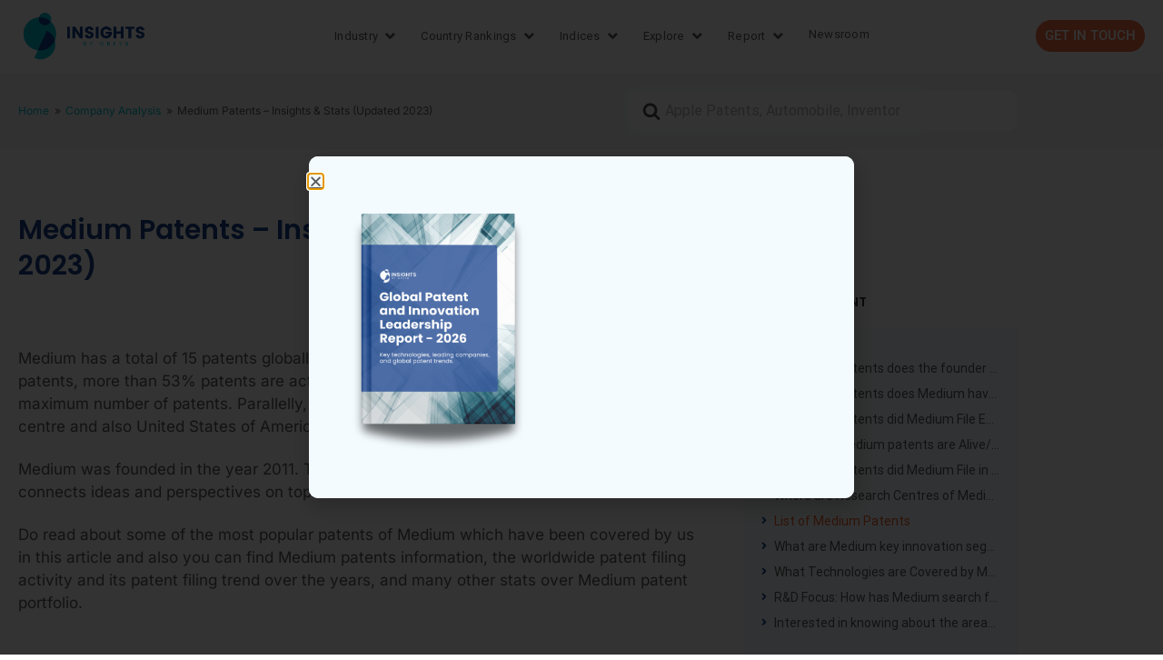

--- FILE ---
content_type: text/html; charset=UTF-8
request_url: https://insights.greyb.com/medium-patents/
body_size: 40214
content:
<!DOCTYPE html>
<html lang="en-US">
<head>
	<meta charset="UTF-8">
	<meta name="viewport" content="width=device-width, initial-scale=1.0, viewport-fit=cover" />		<meta name='robots' content='index, follow, max-image-preview:large, max-snippet:-1, max-video-preview:-1' />

	<!-- This site is optimized with the Yoast SEO plugin v26.6 - https://yoast.com/wordpress/plugins/seo/ -->
	<title>Medium Patents – Insights &amp; Stats (Updated 2023) - Insights;Gate</title>
	<meta name="description" content="Medium has 15 patents globally, out of which 5 have been granted. Of these 15 patents, more than 53% patents are active" />
	<link rel="canonical" href="https://insights.greyb.com/medium-patents/" />
	<meta property="og:locale" content="en_US" />
	<meta property="og:type" content="article" />
	<meta property="og:title" content="Medium Patents – Insights &amp; Stats (Updated 2023) - Insights;Gate" />
	<meta property="og:description" content="Medium has 15 patents globally, out of which 5 have been granted. Of these 15 patents, more than 53% patents are active" />
	<meta property="og:url" content="https://insights.greyb.com/medium-patents/" />
	<meta property="og:site_name" content="Insights;Gate" />
	<meta property="article:modified_time" content="2025-03-10T05:17:01+00:00" />
	<meta property="og:image" content="https://insights.greyb.com/wp-content/uploads/2023/09/Patent-Filing-Trend-36.png" />
	<meta property="og:image:width" content="1497" />
	<meta property="og:image:height" content="797" />
	<meta property="og:image:type" content="image/png" />
	<meta name="twitter:card" content="summary_large_image" />
	<meta name="twitter:label1" content="Est. reading time" />
	<meta name="twitter:data1" content="4 minutes" />
	<script type="application/ld+json" class="yoast-schema-graph">{"@context":"https://schema.org","@graph":[{"@type":"WebPage","@id":"https://insights.greyb.com/medium-patents/","url":"https://insights.greyb.com/medium-patents/","name":"Medium Patents – Insights & Stats (Updated 2023) - Insights;Gate","isPartOf":{"@id":"https://insights.greyb.com/#website"},"primaryImageOfPage":{"@id":"https://insights.greyb.com/medium-patents/#primaryimage"},"image":{"@id":"https://insights.greyb.com/medium-patents/#primaryimage"},"thumbnailUrl":"https://insights.greyb.com/wp-content/uploads/2023/09/Patent-Filing-Trend-36-1024x545.png","datePublished":"2023-09-18T14:09:38+00:00","dateModified":"2025-03-10T05:17:01+00:00","description":"Medium has 15 patents globally, out of which 5 have been granted. Of these 15 patents, more than 53% patents are active","breadcrumb":{"@id":"https://insights.greyb.com/medium-patents/#breadcrumb"},"inLanguage":"en-US","potentialAction":[{"@type":"ReadAction","target":["https://insights.greyb.com/medium-patents/"]}]},{"@type":"ImageObject","inLanguage":"en-US","@id":"https://insights.greyb.com/medium-patents/#primaryimage","url":"https://insights.greyb.com/wp-content/uploads/2023/09/Patent-Filing-Trend-36.png","contentUrl":"https://insights.greyb.com/wp-content/uploads/2023/09/Patent-Filing-Trend-36.png","width":1497,"height":797},{"@type":"BreadcrumbList","@id":"https://insights.greyb.com/medium-patents/#breadcrumb","itemListElement":[{"@type":"ListItem","position":1,"name":"Home","item":"https://insights.greyb.com/"},{"@type":"ListItem","position":2,"name":"Articles","item":"https://insights.greyb.com/knowledge-base/"},{"@type":"ListItem","position":3,"name":"Company Analysis","item":"https://insights.greyb.com/categories/company-analysis/"},{"@type":"ListItem","position":4,"name":"Medium Patents – Insights &#038; Stats (Updated 2023)"}]},{"@type":"WebSite","@id":"https://insights.greyb.com/#website","url":"https://insights.greyb.com/","name":"Insights;Gate","description":"An Insight Portal of Patent Data","potentialAction":[{"@type":"SearchAction","target":{"@type":"EntryPoint","urlTemplate":"https://insights.greyb.com/?s={search_term_string}"},"query-input":{"@type":"PropertyValueSpecification","valueRequired":true,"valueName":"search_term_string"}}],"inLanguage":"en-US"}]}</script>
	<!-- / Yoast SEO plugin. -->


<link rel='dns-prefetch' href='//www.googletagmanager.com' />
<link href='https://fonts.gstatic.com' crossorigin rel='preconnect' />
<link rel="alternate" type="application/rss+xml" title="Insights;Gate &raquo; Feed" href="https://insights.greyb.com/feed/" />
<link rel="alternate" type="application/rss+xml" title="Insights;Gate &raquo; Comments Feed" href="https://insights.greyb.com/comments/feed/" />
<link rel="alternate" type="application/rss+xml" title="Insights;Gate &raquo; Medium Patents – Insights &#038; Stats (Updated 2023) Comments Feed" href="https://insights.greyb.com/medium-patents/feed/" />
<link rel="alternate" title="oEmbed (JSON)" type="application/json+oembed" href="https://insights.greyb.com/wp-json/oembed/1.0/embed?url=https%3A%2F%2Finsights.greyb.com%2Fmedium-patents%2F" />
<link rel="alternate" title="oEmbed (XML)" type="text/xml+oembed" href="https://insights.greyb.com/wp-json/oembed/1.0/embed?url=https%3A%2F%2Finsights.greyb.com%2Fmedium-patents%2F&#038;format=xml" />
<style id='wp-img-auto-sizes-contain-inline-css' type='text/css'>
img:is([sizes=auto i],[sizes^="auto," i]){contain-intrinsic-size:3000px 1500px}
/*# sourceURL=wp-img-auto-sizes-contain-inline-css */
</style>

<link rel='stylesheet' id='wp-block-library-css' href='https://insights.greyb.com/wp-includes/css/dist/block-library/style.min.css?ver=6.9' type='text/css' media='all' />
<style id='wp-block-library-theme-inline-css' type='text/css'>
.wp-block-audio :where(figcaption){color:#555;font-size:13px;text-align:center}.is-dark-theme .wp-block-audio :where(figcaption){color:#ffffffa6}.wp-block-audio{margin:0 0 1em}.wp-block-code{border:1px solid #ccc;border-radius:4px;font-family:Menlo,Consolas,monaco,monospace;padding:.8em 1em}.wp-block-embed :where(figcaption){color:#555;font-size:13px;text-align:center}.is-dark-theme .wp-block-embed :where(figcaption){color:#ffffffa6}.wp-block-embed{margin:0 0 1em}.blocks-gallery-caption{color:#555;font-size:13px;text-align:center}.is-dark-theme .blocks-gallery-caption{color:#ffffffa6}:root :where(.wp-block-image figcaption){color:#555;font-size:13px;text-align:center}.is-dark-theme :root :where(.wp-block-image figcaption){color:#ffffffa6}.wp-block-image{margin:0 0 1em}.wp-block-pullquote{border-bottom:4px solid;border-top:4px solid;color:currentColor;margin-bottom:1.75em}.wp-block-pullquote :where(cite),.wp-block-pullquote :where(footer),.wp-block-pullquote__citation{color:currentColor;font-size:.8125em;font-style:normal;text-transform:uppercase}.wp-block-quote{border-left:.25em solid;margin:0 0 1.75em;padding-left:1em}.wp-block-quote cite,.wp-block-quote footer{color:currentColor;font-size:.8125em;font-style:normal;position:relative}.wp-block-quote:where(.has-text-align-right){border-left:none;border-right:.25em solid;padding-left:0;padding-right:1em}.wp-block-quote:where(.has-text-align-center){border:none;padding-left:0}.wp-block-quote.is-large,.wp-block-quote.is-style-large,.wp-block-quote:where(.is-style-plain){border:none}.wp-block-search .wp-block-search__label{font-weight:700}.wp-block-search__button{border:1px solid #ccc;padding:.375em .625em}:where(.wp-block-group.has-background){padding:1.25em 2.375em}.wp-block-separator.has-css-opacity{opacity:.4}.wp-block-separator{border:none;border-bottom:2px solid;margin-left:auto;margin-right:auto}.wp-block-separator.has-alpha-channel-opacity{opacity:1}.wp-block-separator:not(.is-style-wide):not(.is-style-dots){width:100px}.wp-block-separator.has-background:not(.is-style-dots){border-bottom:none;height:1px}.wp-block-separator.has-background:not(.is-style-wide):not(.is-style-dots){height:2px}.wp-block-table{margin:0 0 1em}.wp-block-table td,.wp-block-table th{word-break:normal}.wp-block-table :where(figcaption){color:#555;font-size:13px;text-align:center}.is-dark-theme .wp-block-table :where(figcaption){color:#ffffffa6}.wp-block-video :where(figcaption){color:#555;font-size:13px;text-align:center}.is-dark-theme .wp-block-video :where(figcaption){color:#ffffffa6}.wp-block-video{margin:0 0 1em}:root :where(.wp-block-template-part.has-background){margin-bottom:0;margin-top:0;padding:1.25em 2.375em}
/*# sourceURL=/wp-includes/css/dist/block-library/theme.min.css */
</style>
<style id='classic-theme-styles-inline-css' type='text/css'>
/*! This file is auto-generated */
.wp-block-button__link{color:#fff;background-color:#32373c;border-radius:9999px;box-shadow:none;text-decoration:none;padding:calc(.667em + 2px) calc(1.333em + 2px);font-size:1.125em}.wp-block-file__button{background:#32373c;color:#fff;text-decoration:none}
/*# sourceURL=/wp-includes/css/classic-themes.min.css */
</style>
<style id='htgb-block-glossary-style-inline-css' type='text/css'>
.hg-glossary *,.hg-glossary :after,.hg-glossary :before{box-sizing:border-box;word-break:normal}.hg-glossary .hg-glossary__header{margin:0 0 1em}.hg-glossary.is-style-boxed{background:#fafafa;padding:4rem}.hg-glossary.is-style-boxed .hg-content .hg-content__letter{border-bottom:1px solid;padding:1rem 0}.hg-glossary .hg-nav{display:flex;flex-wrap:wrap;justify-content:center;margin:0 0 1rem}.hg-glossary .hg-nav a.htgb_active_nav{text-decoration:underline}.hg-glossary .hg-nav a.htgb_disabled,.hg-glossary .hg-nav a.htgb_search_disabled{color:#494c4d;pointer-events:none}.hg-glossary .hg-nav a{display:block;line-height:1;padding:8px;text-decoration:none}.hg-glossary .hg-search{margin:0 0 1rem}.hg-glossary .hg-search input{border:1px solid #ccc;border-radius:4px;max-width:100%;padding:1rem 1.4rem;width:100%}.hg-glossary .hg-content .hg-content__letter{background-color:#fafafa;display:block;font-size:1.1em;font-weight:600;margin:0 0 2rem;padding:1rem 1.1rem}.hg-glossary .hg-content dl{display:flex;flex-flow:row wrap;flex-wrap:nowrap;margin:1rem 0;padding:0}.hg-glossary .hg-content dl dt{flex-basis:20%;font-weight:600;margin:0 20px 0 0}.hg-glossary .hg-content dl dd{flex-basis:80%;flex-grow:1;margin:0}.hg-glossary .hg-content .hg-item-description>p{margin:0}.hg-glossary .hg-nullsearch{display:none;margin:0 0 1em}

/*# sourceURL=https://insights.greyb.com/wp-content/plugins/heroic-glossary/dist/style-blocks.css */
</style>
<link rel='stylesheet' id='jet-engine-frontend-css' href='https://insights.greyb.com/wp-content/plugins/jet-engine/assets/css/frontend.css?ver=3.8.2' type='text/css' media='all' />
<link rel='stylesheet' id='wp-components-css' href='https://insights.greyb.com/wp-includes/css/dist/components/style.min.css?ver=6.9' type='text/css' media='all' />
<link rel='stylesheet' id='wp-preferences-css' href='https://insights.greyb.com/wp-includes/css/dist/preferences/style.min.css?ver=6.9' type='text/css' media='all' />
<link rel='stylesheet' id='wp-block-editor-css' href='https://insights.greyb.com/wp-includes/css/dist/block-editor/style.min.css?ver=6.9' type='text/css' media='all' />
<link rel='stylesheet' id='wp-reusable-blocks-css' href='https://insights.greyb.com/wp-includes/css/dist/reusable-blocks/style.min.css?ver=6.9' type='text/css' media='all' />
<link rel='stylesheet' id='wp-patterns-css' href='https://insights.greyb.com/wp-includes/css/dist/patterns/style.min.css?ver=6.9' type='text/css' media='all' />
<link rel='stylesheet' id='wp-editor-css' href='https://insights.greyb.com/wp-includes/css/dist/editor/style.min.css?ver=6.9' type='text/css' media='all' />
<link rel='stylesheet' id='ht-blocks-modules-styles-css' href='https://insights.greyb.com/wp-content/plugins/heroic-blocks/dist/css/ht-blocks-modules-styles.css?ver=1601541304' type='text/css' media='all' />
<link rel='stylesheet' id='ht_toc-style-css-css' href='https://insights.greyb.com/wp-content/plugins/heroic-table-of-contents/dist/blocks.style.build.css?ver=1764150115' type='text/css' media='all' />
<style id='global-styles-inline-css' type='text/css'>
:root{--wp--preset--aspect-ratio--square: 1;--wp--preset--aspect-ratio--4-3: 4/3;--wp--preset--aspect-ratio--3-4: 3/4;--wp--preset--aspect-ratio--3-2: 3/2;--wp--preset--aspect-ratio--2-3: 2/3;--wp--preset--aspect-ratio--16-9: 16/9;--wp--preset--aspect-ratio--9-16: 9/16;--wp--preset--color--black: #000000;--wp--preset--color--cyan-bluish-gray: #abb8c3;--wp--preset--color--white: #fff;--wp--preset--color--pale-pink: #f78da7;--wp--preset--color--vivid-red: #cf2e2e;--wp--preset--color--luminous-vivid-orange: #ff6900;--wp--preset--color--luminous-vivid-amber: #fcb900;--wp--preset--color--light-green-cyan: #7bdcb5;--wp--preset--color--vivid-green-cyan: #00d084;--wp--preset--color--pale-cyan-blue: #8ed1fc;--wp--preset--color--vivid-cyan-blue: #0693e3;--wp--preset--color--vivid-purple: #9b51e0;--wp--preset--color--theme-default: #00bdcd;--wp--preset--color--blue: #0069e4;--wp--preset--color--purple: #5749a0;--wp--preset--color--orange: #f0644a;--wp--preset--color--green: #46a162;--wp--preset--color--pale-blue: #7994be;--wp--preset--gradient--vivid-cyan-blue-to-vivid-purple: linear-gradient(135deg,rgb(6,147,227) 0%,rgb(155,81,224) 100%);--wp--preset--gradient--light-green-cyan-to-vivid-green-cyan: linear-gradient(135deg,rgb(122,220,180) 0%,rgb(0,208,130) 100%);--wp--preset--gradient--luminous-vivid-amber-to-luminous-vivid-orange: linear-gradient(135deg,rgb(252,185,0) 0%,rgb(255,105,0) 100%);--wp--preset--gradient--luminous-vivid-orange-to-vivid-red: linear-gradient(135deg,rgb(255,105,0) 0%,rgb(207,46,46) 100%);--wp--preset--gradient--very-light-gray-to-cyan-bluish-gray: linear-gradient(135deg,rgb(238,238,238) 0%,rgb(169,184,195) 100%);--wp--preset--gradient--cool-to-warm-spectrum: linear-gradient(135deg,rgb(74,234,220) 0%,rgb(151,120,209) 20%,rgb(207,42,186) 40%,rgb(238,44,130) 60%,rgb(251,105,98) 80%,rgb(254,248,76) 100%);--wp--preset--gradient--blush-light-purple: linear-gradient(135deg,rgb(255,206,236) 0%,rgb(152,150,240) 100%);--wp--preset--gradient--blush-bordeaux: linear-gradient(135deg,rgb(254,205,165) 0%,rgb(254,45,45) 50%,rgb(107,0,62) 100%);--wp--preset--gradient--luminous-dusk: linear-gradient(135deg,rgb(255,203,112) 0%,rgb(199,81,192) 50%,rgb(65,88,208) 100%);--wp--preset--gradient--pale-ocean: linear-gradient(135deg,rgb(255,245,203) 0%,rgb(182,227,212) 50%,rgb(51,167,181) 100%);--wp--preset--gradient--electric-grass: linear-gradient(135deg,rgb(202,248,128) 0%,rgb(113,206,126) 100%);--wp--preset--gradient--midnight: linear-gradient(135deg,rgb(2,3,129) 0%,rgb(40,116,252) 100%);--wp--preset--font-size--small: 13px;--wp--preset--font-size--medium: 20px;--wp--preset--font-size--large: 36px;--wp--preset--font-size--x-large: 42px;--wp--preset--spacing--20: 0.44rem;--wp--preset--spacing--30: 0.67rem;--wp--preset--spacing--40: 1rem;--wp--preset--spacing--50: 1.5rem;--wp--preset--spacing--60: 2.25rem;--wp--preset--spacing--70: 3.38rem;--wp--preset--spacing--80: 5.06rem;--wp--preset--shadow--natural: 6px 6px 9px rgba(0, 0, 0, 0.2);--wp--preset--shadow--deep: 12px 12px 50px rgba(0, 0, 0, 0.4);--wp--preset--shadow--sharp: 6px 6px 0px rgba(0, 0, 0, 0.2);--wp--preset--shadow--outlined: 6px 6px 0px -3px rgb(255, 255, 255), 6px 6px rgb(0, 0, 0);--wp--preset--shadow--crisp: 6px 6px 0px rgb(0, 0, 0);}:where(.is-layout-flex){gap: 0.5em;}:where(.is-layout-grid){gap: 0.5em;}body .is-layout-flex{display: flex;}.is-layout-flex{flex-wrap: wrap;align-items: center;}.is-layout-flex > :is(*, div){margin: 0;}body .is-layout-grid{display: grid;}.is-layout-grid > :is(*, div){margin: 0;}:where(.wp-block-columns.is-layout-flex){gap: 2em;}:where(.wp-block-columns.is-layout-grid){gap: 2em;}:where(.wp-block-post-template.is-layout-flex){gap: 1.25em;}:where(.wp-block-post-template.is-layout-grid){gap: 1.25em;}.has-black-color{color: var(--wp--preset--color--black) !important;}.has-cyan-bluish-gray-color{color: var(--wp--preset--color--cyan-bluish-gray) !important;}.has-white-color{color: var(--wp--preset--color--white) !important;}.has-pale-pink-color{color: var(--wp--preset--color--pale-pink) !important;}.has-vivid-red-color{color: var(--wp--preset--color--vivid-red) !important;}.has-luminous-vivid-orange-color{color: var(--wp--preset--color--luminous-vivid-orange) !important;}.has-luminous-vivid-amber-color{color: var(--wp--preset--color--luminous-vivid-amber) !important;}.has-light-green-cyan-color{color: var(--wp--preset--color--light-green-cyan) !important;}.has-vivid-green-cyan-color{color: var(--wp--preset--color--vivid-green-cyan) !important;}.has-pale-cyan-blue-color{color: var(--wp--preset--color--pale-cyan-blue) !important;}.has-vivid-cyan-blue-color{color: var(--wp--preset--color--vivid-cyan-blue) !important;}.has-vivid-purple-color{color: var(--wp--preset--color--vivid-purple) !important;}.has-black-background-color{background-color: var(--wp--preset--color--black) !important;}.has-cyan-bluish-gray-background-color{background-color: var(--wp--preset--color--cyan-bluish-gray) !important;}.has-white-background-color{background-color: var(--wp--preset--color--white) !important;}.has-pale-pink-background-color{background-color: var(--wp--preset--color--pale-pink) !important;}.has-vivid-red-background-color{background-color: var(--wp--preset--color--vivid-red) !important;}.has-luminous-vivid-orange-background-color{background-color: var(--wp--preset--color--luminous-vivid-orange) !important;}.has-luminous-vivid-amber-background-color{background-color: var(--wp--preset--color--luminous-vivid-amber) !important;}.has-light-green-cyan-background-color{background-color: var(--wp--preset--color--light-green-cyan) !important;}.has-vivid-green-cyan-background-color{background-color: var(--wp--preset--color--vivid-green-cyan) !important;}.has-pale-cyan-blue-background-color{background-color: var(--wp--preset--color--pale-cyan-blue) !important;}.has-vivid-cyan-blue-background-color{background-color: var(--wp--preset--color--vivid-cyan-blue) !important;}.has-vivid-purple-background-color{background-color: var(--wp--preset--color--vivid-purple) !important;}.has-black-border-color{border-color: var(--wp--preset--color--black) !important;}.has-cyan-bluish-gray-border-color{border-color: var(--wp--preset--color--cyan-bluish-gray) !important;}.has-white-border-color{border-color: var(--wp--preset--color--white) !important;}.has-pale-pink-border-color{border-color: var(--wp--preset--color--pale-pink) !important;}.has-vivid-red-border-color{border-color: var(--wp--preset--color--vivid-red) !important;}.has-luminous-vivid-orange-border-color{border-color: var(--wp--preset--color--luminous-vivid-orange) !important;}.has-luminous-vivid-amber-border-color{border-color: var(--wp--preset--color--luminous-vivid-amber) !important;}.has-light-green-cyan-border-color{border-color: var(--wp--preset--color--light-green-cyan) !important;}.has-vivid-green-cyan-border-color{border-color: var(--wp--preset--color--vivid-green-cyan) !important;}.has-pale-cyan-blue-border-color{border-color: var(--wp--preset--color--pale-cyan-blue) !important;}.has-vivid-cyan-blue-border-color{border-color: var(--wp--preset--color--vivid-cyan-blue) !important;}.has-vivid-purple-border-color{border-color: var(--wp--preset--color--vivid-purple) !important;}.has-vivid-cyan-blue-to-vivid-purple-gradient-background{background: var(--wp--preset--gradient--vivid-cyan-blue-to-vivid-purple) !important;}.has-light-green-cyan-to-vivid-green-cyan-gradient-background{background: var(--wp--preset--gradient--light-green-cyan-to-vivid-green-cyan) !important;}.has-luminous-vivid-amber-to-luminous-vivid-orange-gradient-background{background: var(--wp--preset--gradient--luminous-vivid-amber-to-luminous-vivid-orange) !important;}.has-luminous-vivid-orange-to-vivid-red-gradient-background{background: var(--wp--preset--gradient--luminous-vivid-orange-to-vivid-red) !important;}.has-very-light-gray-to-cyan-bluish-gray-gradient-background{background: var(--wp--preset--gradient--very-light-gray-to-cyan-bluish-gray) !important;}.has-cool-to-warm-spectrum-gradient-background{background: var(--wp--preset--gradient--cool-to-warm-spectrum) !important;}.has-blush-light-purple-gradient-background{background: var(--wp--preset--gradient--blush-light-purple) !important;}.has-blush-bordeaux-gradient-background{background: var(--wp--preset--gradient--blush-bordeaux) !important;}.has-luminous-dusk-gradient-background{background: var(--wp--preset--gradient--luminous-dusk) !important;}.has-pale-ocean-gradient-background{background: var(--wp--preset--gradient--pale-ocean) !important;}.has-electric-grass-gradient-background{background: var(--wp--preset--gradient--electric-grass) !important;}.has-midnight-gradient-background{background: var(--wp--preset--gradient--midnight) !important;}.has-small-font-size{font-size: var(--wp--preset--font-size--small) !important;}.has-medium-font-size{font-size: var(--wp--preset--font-size--medium) !important;}.has-large-font-size{font-size: var(--wp--preset--font-size--large) !important;}.has-x-large-font-size{font-size: var(--wp--preset--font-size--x-large) !important;}
:where(.wp-block-post-template.is-layout-flex){gap: 1.25em;}:where(.wp-block-post-template.is-layout-grid){gap: 1.25em;}
:where(.wp-block-term-template.is-layout-flex){gap: 1.25em;}:where(.wp-block-term-template.is-layout-grid){gap: 1.25em;}
:where(.wp-block-columns.is-layout-flex){gap: 2em;}:where(.wp-block-columns.is-layout-grid){gap: 2em;}
:root :where(.wp-block-pullquote){font-size: 1.5em;line-height: 1.6;}
/*# sourceURL=global-styles-inline-css */
</style>
<link rel='stylesheet' id='exad-hf-style-css' href='https://insights.greyb.com/wp-content/plugins/exclusive-addons-elementor-pro/assets/css/exad-header-footer.css?ver=1.5.9.4' type='text/css' media='all' />
<link rel='stylesheet' id='elementor-icons-css' href='https://insights.greyb.com/wp-content/plugins/elementor/assets/lib/eicons/css/elementor-icons.min.css?ver=5.45.0' type='text/css' media='all' />
<link rel='stylesheet' id='elementor-frontend-css' href='https://insights.greyb.com/wp-content/uploads/elementor/css/custom-frontend.min.css?ver=1768397335' type='text/css' media='all' />
<link rel='stylesheet' id='elementor-post-45395-css' href='https://insights.greyb.com/wp-content/uploads/elementor/css/post-45395.css?ver=1768397335' type='text/css' media='all' />
<link rel='stylesheet' id='htmega-menu-css' href='https://insights.greyb.com/wp-content/plugins/ht-menu-lite/assets/css/mega-menu-style.css?ver=1.2.5' type='text/css' media='all' />
<style id='htmega-menu-inline-css' type='text/css'>

            
            
            
            
            
                .htmega-menu-container .sub-menu li a{
                    color: #0a0a0a;
                }
            
            
            
            
            
/*# sourceURL=htmega-menu-inline-css */
</style>
<link rel='stylesheet' id='ht-theme-style-css' href='https://insights.greyb.com/wp-content/themes/knowall/css/style.css?ver=1.9.0' type='text/css' media='all' />
<link rel='stylesheet' id='chld_thm_cfg_child-css' href='https://insights.greyb.com/wp-content/themes/knowall-child/style.css?ver=6.9' type='text/css' media='all' />
<link rel='stylesheet' id='widget-image-css' href='https://insights.greyb.com/wp-content/plugins/elementor/assets/css/widget-image.min.css?ver=3.34.0' type='text/css' media='all' />
<link rel='stylesheet' id='e-sticky-css' href='https://insights.greyb.com/wp-content/plugins/elementor-pro/assets/css/modules/sticky.min.css?ver=3.34.0' type='text/css' media='all' />
<link rel='stylesheet' id='e-popup-css' href='https://insights.greyb.com/wp-content/plugins/elementor-pro/assets/css/conditionals/popup.min.css?ver=3.34.0' type='text/css' media='all' />
<link rel='stylesheet' id='widget-heading-css' href='https://insights.greyb.com/wp-content/plugins/elementor/assets/css/widget-heading.min.css?ver=3.34.0' type='text/css' media='all' />
<link rel='stylesheet' id='widget-mega-menu-css' href='https://insights.greyb.com/wp-content/uploads/elementor/css/custom-pro-widget-mega-menu.min.css?ver=1768397335' type='text/css' media='all' />
<link rel='stylesheet' id='widget-breadcrumbs-css' href='https://insights.greyb.com/wp-content/plugins/elementor-pro/assets/css/widget-breadcrumbs.min.css?ver=3.34.0' type='text/css' media='all' />
<link rel='stylesheet' id='widget-post-info-css' href='https://insights.greyb.com/wp-content/plugins/elementor-pro/assets/css/widget-post-info.min.css?ver=3.34.0' type='text/css' media='all' />
<link rel='stylesheet' id='widget-icon-list-css' href='https://insights.greyb.com/wp-content/uploads/elementor/css/custom-widget-icon-list.min.css?ver=1768397335' type='text/css' media='all' />
<link rel='stylesheet' id='elementor-icons-shared-0-css' href='https://insights.greyb.com/wp-content/plugins/elementor/assets/lib/font-awesome/css/fontawesome.min.css?ver=5.15.3' type='text/css' media='all' />
<link rel='stylesheet' id='elementor-icons-fa-regular-css' href='https://insights.greyb.com/wp-content/plugins/elementor/assets/lib/font-awesome/css/regular.min.css?ver=5.15.3' type='text/css' media='all' />
<link rel='stylesheet' id='elementor-icons-fa-solid-css' href='https://insights.greyb.com/wp-content/plugins/elementor/assets/lib/font-awesome/css/solid.min.css?ver=5.15.3' type='text/css' media='all' />
<link rel='stylesheet' id='widget-table-of-contents-css' href='https://insights.greyb.com/wp-content/plugins/elementor-pro/assets/css/widget-table-of-contents.min.css?ver=3.34.0' type='text/css' media='all' />
<link rel='stylesheet' id='widget-posts-css' href='https://insights.greyb.com/wp-content/plugins/elementor-pro/assets/css/widget-posts.min.css?ver=3.34.0' type='text/css' media='all' />
<link rel='stylesheet' id='elementor-post-112792-css' href='https://insights.greyb.com/wp-content/uploads/elementor/css/post-112792.css?ver=1768397335' type='text/css' media='all' />
<link rel='stylesheet' id='elementor-post-91391-css' href='https://insights.greyb.com/wp-content/uploads/elementor/css/post-91391.css?ver=1768397335' type='text/css' media='all' />
<link rel='stylesheet' id='elementor-post-79502-css' href='https://insights.greyb.com/wp-content/uploads/elementor/css/post-79502.css?ver=1768397335' type='text/css' media='all' />
<link rel='stylesheet' id='elementor-post-77834-css' href='https://insights.greyb.com/wp-content/uploads/elementor/css/post-77834.css?ver=1768397335' type='text/css' media='all' />
<link rel='stylesheet' id='elementor-post-108969-css' href='https://insights.greyb.com/wp-content/uploads/elementor/css/post-108969.css?ver=1768397337' type='text/css' media='all' />
<link rel='stylesheet' id='elementor-post-109457-css' href='https://insights.greyb.com/wp-content/uploads/elementor/css/post-109457.css?ver=1768397337' type='text/css' media='all' />
<link rel='stylesheet' id='elementor-post-64523-css' href='https://insights.greyb.com/wp-content/uploads/elementor/css/post-64523.css?ver=1768397337' type='text/css' media='all' />
<link rel='stylesheet' id='aurora-heatmap-css' href='https://insights.greyb.com/wp-content/plugins/aurora-heatmap/style.css?ver=1.7.1' type='text/css' media='all' />
<link rel='stylesheet' id='exad-pro-main-style-css' href='https://insights.greyb.com/wp-content/plugins/exclusive-addons-elementor-pro/assets/css/exad-pro-styles.min.css?ver=6.9' type='text/css' media='all' />
<link rel='stylesheet' id='exad-pro-eicons-style-css' href='https://insights.greyb.com/wp-content/plugins/exclusive-addons-elementor-pro/assets/css/exad-pro-eicons-styles.min.css?ver=6.9' type='text/css' media='all' />
<link rel='stylesheet' id='exad-slick-css' href='https://insights.greyb.com/wp-content/plugins/exclusive-addons-for-elementor/assets/vendor/css/slick.min.css?ver=6.9' type='text/css' media='all' />
<link rel='stylesheet' id='exad-slick-theme-css' href='https://insights.greyb.com/wp-content/plugins/exclusive-addons-for-elementor/assets/vendor/css/slick-theme.min.css?ver=6.9' type='text/css' media='all' />
<link rel='stylesheet' id='exad-image-hover-css' href='https://insights.greyb.com/wp-content/plugins/exclusive-addons-for-elementor/assets/vendor/css/imagehover.css?ver=6.9' type='text/css' media='all' />
<link rel='stylesheet' id='exad-swiperv5-css' href='https://insights.greyb.com/wp-content/plugins/exclusive-addons-for-elementor/assets/vendor/css/swiper.min.css?ver=2.7.9.8' type='text/css' media='all' />
<link rel='stylesheet' id='exad-main-style-css' href='https://insights.greyb.com/wp-content/plugins/exclusive-addons-for-elementor/assets/css/exad-styles.min.css?ver=6.9' type='text/css' media='all' />
<link rel='stylesheet' id='elementor-gf-local-poppins-css' href='https://insights.greyb.com/wp-content/uploads/elementor/google-fonts/css/poppins.css?ver=1744629982' type='text/css' media='all' />
<link rel='stylesheet' id='elementor-gf-local-roboto-css' href='https://insights.greyb.com/wp-content/uploads/elementor/google-fonts/css/roboto.css?ver=1744629987' type='text/css' media='all' />
<link rel='stylesheet' id='elementor-gf-local-inter-css' href='https://insights.greyb.com/wp-content/uploads/elementor/google-fonts/css/inter.css?ver=1744629993' type='text/css' media='all' />
<script type="text/javascript" src="https://insights.greyb.com/wp-includes/js/jquery/jquery.min.js?ver=3.7.1" id="jquery-core-js"></script>
<script type="text/javascript" src="https://insights.greyb.com/wp-includes/js/jquery/jquery-migrate.min.js?ver=3.4.1" id="jquery-migrate-js"></script>
<script type="text/javascript" src="https://insights.greyb.com/wp-content/plugins/ht-menu-lite/assets/js/htmegamenu-main.js?ver=6.9" id="htmegamenu-main-js"></script>
<script type="text/javascript" id="aurora-heatmap-js-extra">
/* <![CDATA[ */
var aurora_heatmap = {"_mode":"reporter","ajax_url":"https://insights.greyb.com/wp-admin/admin-ajax.php","action":"aurora_heatmap","reports":"click_pc,click_mobile","debug":"0","ajax_delay_time":"3000","ajax_interval":"10","ajax_bulk":null};
//# sourceURL=aurora-heatmap-js-extra
/* ]]> */
</script>
<script type="text/javascript" src="https://insights.greyb.com/wp-content/plugins/aurora-heatmap/js/aurora-heatmap.min.js?ver=1.7.1" id="aurora-heatmap-js"></script>
<link rel="https://api.w.org/" href="https://insights.greyb.com/wp-json/" /><link rel="alternate" title="JSON" type="application/json" href="https://insights.greyb.com/wp-json/wp/v2/ht-kb/66931" /><link rel="EditURI" type="application/rsd+xml" title="RSD" href="https://insights.greyb.com/xmlrpc.php?rsd" />
<meta name="generator" content="WordPress 6.9" />
<link rel='shortlink' href='https://insights.greyb.com/?p=66931' />
<meta name="generator" content="Site Kit by Google 1.170.0" /><meta name="generator" content="Heroic Knowledge Base v2.21.1" />
<meta name="generator" content="KnowAll Child v1.9.0" />
<meta name="generator" content="Elementor 3.34.0; features: additional_custom_breakpoints; settings: css_print_method-external, google_font-enabled, font_display-auto">
			<style>
				.e-con.e-parent:nth-of-type(n+4):not(.e-lazyloaded):not(.e-no-lazyload),
				.e-con.e-parent:nth-of-type(n+4):not(.e-lazyloaded):not(.e-no-lazyload) * {
					background-image: none !important;
				}
				@media screen and (max-height: 1024px) {
					.e-con.e-parent:nth-of-type(n+3):not(.e-lazyloaded):not(.e-no-lazyload),
					.e-con.e-parent:nth-of-type(n+3):not(.e-lazyloaded):not(.e-no-lazyload) * {
						background-image: none !important;
					}
				}
				@media screen and (max-height: 640px) {
					.e-con.e-parent:nth-of-type(n+2):not(.e-lazyloaded):not(.e-no-lazyload),
					.e-con.e-parent:nth-of-type(n+2):not(.e-lazyloaded):not(.e-no-lazyload) * {
						background-image: none !important;
					}
				}
			</style>
			
<!-- Google Tag Manager snippet added by Site Kit -->
<script type="text/javascript">
/* <![CDATA[ */

			( function( w, d, s, l, i ) {
				w[l] = w[l] || [];
				w[l].push( {'gtm.start': new Date().getTime(), event: 'gtm.js'} );
				var f = d.getElementsByTagName( s )[0],
					j = d.createElement( s ), dl = l != 'dataLayer' ? '&l=' + l : '';
				j.async = true;
				j.src = 'https://www.googletagmanager.com/gtm.js?id=' + i + dl;
				f.parentNode.insertBefore( j, f );
			} )( window, document, 'script', 'dataLayer', 'GTM-WNV79NG' );
			
/* ]]> */
</script>

<!-- End Google Tag Manager snippet added by Site Kit -->
<link rel="icon" href="https://insights.greyb.com/wp-content/uploads/2025/03/cropped-greyb-fevicon-32x32.png" sizes="32x32" />
<link rel="icon" href="https://insights.greyb.com/wp-content/uploads/2025/03/cropped-greyb-fevicon-192x192.png" sizes="192x192" />
<link rel="apple-touch-icon" href="https://insights.greyb.com/wp-content/uploads/2025/03/cropped-greyb-fevicon-180x180.png" />
<meta name="msapplication-TileImage" content="https://insights.greyb.com/wp-content/uploads/2025/03/cropped-greyb-fevicon-270x270.png" />
<style id="kirki-inline-styles">.site-header{background:#18428f;background-color:#18428f;background-repeat:no-repeat;background-position:left top;background-attachment:fixed;-webkit-background-size:cover;-moz-background-size:cover;-ms-background-size:cover;-o-background-size:cover;background-size:cover;}.site-header .site-header__title, .nav-header ul li a{color:#ffffff;}.nav-header .nav-header__mtoggle span, .nav-header .nav-header__mtoggle span::before, .nav-header .nav-header__mtoggle span::after{background:#ffffff;}a{color:#00bdcd;}button, input[type="reset"], input[type="submit"], input[type="button"], .hkb-article__content ol li:before, .hkb-article__content ul li:before, .hkb_widget_exit__btn{background:#00bdcd;}.hkb-breadcrumbs__icon{fill:#00bdcd;}.hkb-article__title a:hover, .hkb-article__link:hover h2, .ht-post__title a:hover, .hkb-category .hkb-category__articlelist a{color:#00bdcd;}.hkb-article-attachment__icon{fill:#00bdcd;}a:hover, .hkb-category .hkb-category__articlelist a:hover{color:#04929f;}button:hover, input[type="reset"]:hover, input[type="submit"]:hover, input[type="button"]:hover, .ht-transferbox__btn:hover{background:#04929f;}.ht-container{max-width:1000px;}.ht-sitecontainer--boxed{max-width:1000px;}h1, h2, h3, h4, h5, h6{font-family:Poppins;font-weight:500;letter-spacing:0px;text-transform:none;color:#333333;}body, button, input, optgroup, select, textarea{font-family:Roboto;font-size:15px;font-weight:400;letter-spacing:0px;line-height:1.55;color:#595959;}.hkb-category .hkb-category__iconwrap, .ht-categoryheader .hkb-category__iconwrap{flex-basis:35px;min-width:35px;}.hkb-category .hkb-category__iconwrap img, .ht-categoryheader .hkb-category__iconwrap img{max-width:35px;}.hkb-category .hkb-category__iconwrap img, .ht-categoryheader .hkb-category__iconwrap img, .hkb-category .hkb-category__iconwrap, .ht-categoryheader .hkb-category__iconwrap, .ht-categoryheader .hkb-category__iconwrap svg{max-height:35px;}.nav-header > ul > li.menu-item-has-children > a::after {background-image: url("data:image/svg+xml,%3Csvg xmlns='http://www.w3.org/2000/svg' viewBox='0 0 34.1 19' fill='%23ffffff'%3E%3Cpath d='M17 19c-0.5 0-1-0.2-1.4-0.6L0.6 3.4c-0.8-0.8-0.8-2 0-2.8 0.8-0.8 2-0.8 2.8 0L17 14.2 30.7 0.6c0.8-0.8 2-0.8 2.8 0 0.8 0.8 0.8 2 0 2.8L18.4 18.4C18 18.8 17.5 19 17 19z'/%3E%3C/svg%3E");}.ht-container, .ht-sitecontainer--boxed { max-width: 1000px }.hkb_widget_toc ol li.active > a { background: rgba( 0 ,189, 205, 0.8); }.ig-nav-btn {
    background-color: #eb5e28;
    border: 1px;
    border-radius: 3px;
    -webkit-box-shadow: 1px 1px 0px 0px #2f2f2f;
    -moz-box-shadow: 1px 1px 0px 0px #2f2f2f;
    box-shadow: 1px 1px 0px 0px #2f2f2f;
}

    .ig-nav-btn a, .ig-nav-btn a:hover, .ig-nav-btn a:active {
        color: #fff !important;
    }


.hkb-feedback .ht-voting-comment__submit {
    float: right;
    font-size: 14px;
    text-transform: UNSET;
    color: #fff;
    font-weight: bold;
}

.ht-post__content ul, .ht-post__content .block-library-list ul {
    margin: 0 0 15px;
    padding: 0 0 0 20px;
}/* devanagari */
@font-face {
  font-family: 'Poppins';
  font-style: normal;
  font-weight: 500;
  font-display: swap;
  src: url(https://insights.greyb.com/wp-content/fonts/poppins/font) format('woff');
  unicode-range: U+0900-097F, U+1CD0-1CF9, U+200C-200D, U+20A8, U+20B9, U+20F0, U+25CC, U+A830-A839, U+A8E0-A8FF, U+11B00-11B09;
}
/* latin-ext */
@font-face {
  font-family: 'Poppins';
  font-style: normal;
  font-weight: 500;
  font-display: swap;
  src: url(https://insights.greyb.com/wp-content/fonts/poppins/font) format('woff');
  unicode-range: U+0100-02BA, U+02BD-02C5, U+02C7-02CC, U+02CE-02D7, U+02DD-02FF, U+0304, U+0308, U+0329, U+1D00-1DBF, U+1E00-1E9F, U+1EF2-1EFF, U+2020, U+20A0-20AB, U+20AD-20C0, U+2113, U+2C60-2C7F, U+A720-A7FF;
}
/* latin */
@font-face {
  font-family: 'Poppins';
  font-style: normal;
  font-weight: 500;
  font-display: swap;
  src: url(https://insights.greyb.com/wp-content/fonts/poppins/font) format('woff');
  unicode-range: U+0000-00FF, U+0131, U+0152-0153, U+02BB-02BC, U+02C6, U+02DA, U+02DC, U+0304, U+0308, U+0329, U+2000-206F, U+20AC, U+2122, U+2191, U+2193, U+2212, U+2215, U+FEFF, U+FFFD;
}/* cyrillic-ext */
@font-face {
  font-family: 'Roboto';
  font-style: normal;
  font-weight: 400;
  font-stretch: normal;
  font-display: swap;
  src: url(https://insights.greyb.com/wp-content/fonts/roboto/font) format('woff');
  unicode-range: U+0460-052F, U+1C80-1C8A, U+20B4, U+2DE0-2DFF, U+A640-A69F, U+FE2E-FE2F;
}
/* cyrillic */
@font-face {
  font-family: 'Roboto';
  font-style: normal;
  font-weight: 400;
  font-stretch: normal;
  font-display: swap;
  src: url(https://insights.greyb.com/wp-content/fonts/roboto/font) format('woff');
  unicode-range: U+0301, U+0400-045F, U+0490-0491, U+04B0-04B1, U+2116;
}
/* greek-ext */
@font-face {
  font-family: 'Roboto';
  font-style: normal;
  font-weight: 400;
  font-stretch: normal;
  font-display: swap;
  src: url(https://insights.greyb.com/wp-content/fonts/roboto/font) format('woff');
  unicode-range: U+1F00-1FFF;
}
/* greek */
@font-face {
  font-family: 'Roboto';
  font-style: normal;
  font-weight: 400;
  font-stretch: normal;
  font-display: swap;
  src: url(https://insights.greyb.com/wp-content/fonts/roboto/font) format('woff');
  unicode-range: U+0370-0377, U+037A-037F, U+0384-038A, U+038C, U+038E-03A1, U+03A3-03FF;
}
/* math */
@font-face {
  font-family: 'Roboto';
  font-style: normal;
  font-weight: 400;
  font-stretch: normal;
  font-display: swap;
  src: url(https://insights.greyb.com/wp-content/fonts/roboto/font) format('woff');
  unicode-range: U+0302-0303, U+0305, U+0307-0308, U+0310, U+0312, U+0315, U+031A, U+0326-0327, U+032C, U+032F-0330, U+0332-0333, U+0338, U+033A, U+0346, U+034D, U+0391-03A1, U+03A3-03A9, U+03B1-03C9, U+03D1, U+03D5-03D6, U+03F0-03F1, U+03F4-03F5, U+2016-2017, U+2034-2038, U+203C, U+2040, U+2043, U+2047, U+2050, U+2057, U+205F, U+2070-2071, U+2074-208E, U+2090-209C, U+20D0-20DC, U+20E1, U+20E5-20EF, U+2100-2112, U+2114-2115, U+2117-2121, U+2123-214F, U+2190, U+2192, U+2194-21AE, U+21B0-21E5, U+21F1-21F2, U+21F4-2211, U+2213-2214, U+2216-22FF, U+2308-230B, U+2310, U+2319, U+231C-2321, U+2336-237A, U+237C, U+2395, U+239B-23B7, U+23D0, U+23DC-23E1, U+2474-2475, U+25AF, U+25B3, U+25B7, U+25BD, U+25C1, U+25CA, U+25CC, U+25FB, U+266D-266F, U+27C0-27FF, U+2900-2AFF, U+2B0E-2B11, U+2B30-2B4C, U+2BFE, U+3030, U+FF5B, U+FF5D, U+1D400-1D7FF, U+1EE00-1EEFF;
}
/* symbols */
@font-face {
  font-family: 'Roboto';
  font-style: normal;
  font-weight: 400;
  font-stretch: normal;
  font-display: swap;
  src: url(https://insights.greyb.com/wp-content/fonts/roboto/font) format('woff');
  unicode-range: U+0001-000C, U+000E-001F, U+007F-009F, U+20DD-20E0, U+20E2-20E4, U+2150-218F, U+2190, U+2192, U+2194-2199, U+21AF, U+21E6-21F0, U+21F3, U+2218-2219, U+2299, U+22C4-22C6, U+2300-243F, U+2440-244A, U+2460-24FF, U+25A0-27BF, U+2800-28FF, U+2921-2922, U+2981, U+29BF, U+29EB, U+2B00-2BFF, U+4DC0-4DFF, U+FFF9-FFFB, U+10140-1018E, U+10190-1019C, U+101A0, U+101D0-101FD, U+102E0-102FB, U+10E60-10E7E, U+1D2C0-1D2D3, U+1D2E0-1D37F, U+1F000-1F0FF, U+1F100-1F1AD, U+1F1E6-1F1FF, U+1F30D-1F30F, U+1F315, U+1F31C, U+1F31E, U+1F320-1F32C, U+1F336, U+1F378, U+1F37D, U+1F382, U+1F393-1F39F, U+1F3A7-1F3A8, U+1F3AC-1F3AF, U+1F3C2, U+1F3C4-1F3C6, U+1F3CA-1F3CE, U+1F3D4-1F3E0, U+1F3ED, U+1F3F1-1F3F3, U+1F3F5-1F3F7, U+1F408, U+1F415, U+1F41F, U+1F426, U+1F43F, U+1F441-1F442, U+1F444, U+1F446-1F449, U+1F44C-1F44E, U+1F453, U+1F46A, U+1F47D, U+1F4A3, U+1F4B0, U+1F4B3, U+1F4B9, U+1F4BB, U+1F4BF, U+1F4C8-1F4CB, U+1F4D6, U+1F4DA, U+1F4DF, U+1F4E3-1F4E6, U+1F4EA-1F4ED, U+1F4F7, U+1F4F9-1F4FB, U+1F4FD-1F4FE, U+1F503, U+1F507-1F50B, U+1F50D, U+1F512-1F513, U+1F53E-1F54A, U+1F54F-1F5FA, U+1F610, U+1F650-1F67F, U+1F687, U+1F68D, U+1F691, U+1F694, U+1F698, U+1F6AD, U+1F6B2, U+1F6B9-1F6BA, U+1F6BC, U+1F6C6-1F6CF, U+1F6D3-1F6D7, U+1F6E0-1F6EA, U+1F6F0-1F6F3, U+1F6F7-1F6FC, U+1F700-1F7FF, U+1F800-1F80B, U+1F810-1F847, U+1F850-1F859, U+1F860-1F887, U+1F890-1F8AD, U+1F8B0-1F8BB, U+1F8C0-1F8C1, U+1F900-1F90B, U+1F93B, U+1F946, U+1F984, U+1F996, U+1F9E9, U+1FA00-1FA6F, U+1FA70-1FA7C, U+1FA80-1FA89, U+1FA8F-1FAC6, U+1FACE-1FADC, U+1FADF-1FAE9, U+1FAF0-1FAF8, U+1FB00-1FBFF;
}
/* vietnamese */
@font-face {
  font-family: 'Roboto';
  font-style: normal;
  font-weight: 400;
  font-stretch: normal;
  font-display: swap;
  src: url(https://insights.greyb.com/wp-content/fonts/roboto/font) format('woff');
  unicode-range: U+0102-0103, U+0110-0111, U+0128-0129, U+0168-0169, U+01A0-01A1, U+01AF-01B0, U+0300-0301, U+0303-0304, U+0308-0309, U+0323, U+0329, U+1EA0-1EF9, U+20AB;
}
/* latin-ext */
@font-face {
  font-family: 'Roboto';
  font-style: normal;
  font-weight: 400;
  font-stretch: normal;
  font-display: swap;
  src: url(https://insights.greyb.com/wp-content/fonts/roboto/font) format('woff');
  unicode-range: U+0100-02BA, U+02BD-02C5, U+02C7-02CC, U+02CE-02D7, U+02DD-02FF, U+0304, U+0308, U+0329, U+1D00-1DBF, U+1E00-1E9F, U+1EF2-1EFF, U+2020, U+20A0-20AB, U+20AD-20C0, U+2113, U+2C60-2C7F, U+A720-A7FF;
}
/* latin */
@font-face {
  font-family: 'Roboto';
  font-style: normal;
  font-weight: 400;
  font-stretch: normal;
  font-display: swap;
  src: url(https://insights.greyb.com/wp-content/fonts/roboto/font) format('woff');
  unicode-range: U+0000-00FF, U+0131, U+0152-0153, U+02BB-02BC, U+02C6, U+02DA, U+02DC, U+0304, U+0308, U+0329, U+2000-206F, U+20AC, U+2122, U+2191, U+2193, U+2212, U+2215, U+FEFF, U+FFFD;
}</style></head>
<body class="wp-singular ht_kb-template-default single single-ht_kb postid-66931 single-format-standard wp-embed-responsive wp-theme-knowall wp-child-theme-knowall-child ht-kb htmega-menu-active exad-hf-template-knowall exad-hf-stylesheet-knowall-child exclusive-addons-elementor elementor-default elementor-template-full-width elementor-kit-45395 elementor-page-64523">
		<!-- Google Tag Manager (noscript) snippet added by Site Kit -->
		<noscript>
			<iframe src="https://www.googletagmanager.com/ns.html?id=GTM-WNV79NG" height="0" width="0" style="display:none;visibility:hidden"></iframe>
		</noscript>
		<!-- End Google Tag Manager (noscript) snippet added by Site Kit -->
				<header data-elementor-type="header" data-elementor-id="108969" class="elementor elementor-108969 elementor-location-header" data-elementor-post-type="elementor_library">
			<div class="elementor-element elementor-element-e9d6ca1 e-flex e-con-boxed e-con e-parent" data-id="e9d6ca1" data-element_type="container" data-settings="{&quot;background_background&quot;:&quot;classic&quot;}">
					<div class="e-con-inner">
				<div class="elementor-element elementor-element-d7a3481 header-logo exad-sticky-section-no exad-glass-effect-no elementor-widget elementor-widget-image" data-id="d7a3481" data-element_type="widget" data-widget_type="image.default">
				<div class="elementor-widget-container">
																<a href="https://insights.greyb.com">
							<img loading="lazy" width="1004" height="412" src="https://insights.greyb.com/wp-content/uploads/2024/12/InsightsGate-Logo.png" class="attachment-full size-full wp-image-95763" alt="InsightsGate Logo" srcset="https://insights.greyb.com/wp-content/uploads/2024/12/InsightsGate-Logo.png 1004w, https://insights.greyb.com/wp-content/uploads/2024/12/InsightsGate-Logo-300x123.png 300w, https://insights.greyb.com/wp-content/uploads/2024/12/InsightsGate-Logo-768x315.png 768w, https://insights.greyb.com/wp-content/uploads/2024/12/InsightsGate-Logo-50x21.png 50w, https://insights.greyb.com/wp-content/uploads/2024/12/InsightsGate-Logo-60x25.png 60w, https://insights.greyb.com/wp-content/uploads/2024/12/InsightsGate-Logo-100x41.png 100w" sizes="(max-width: 1004px) 100vw, 1004px" />								</a>
															</div>
				</div>
				<div class="elementor-element elementor-element-6a6bf2a header-menu-list exad-mega-menu__breakpoint-tablet exad-sticky-section-no exad-glass-effect-no elementor-widget elementor-widget-exad-mega-menu" data-id="6a6bf2a" data-element_type="widget" data-widget_type="exad-mega-menu.default">
				<div class="elementor-widget-container">
					
		<div class="exad-mega-menu exad-mega-menu-oriantation-horizontal" data-mega-menu-oriantation=horizontal>
			<nav class="exad-mega-menu-wrapper exad-mega-menu-align-left">
				<ul class="exad-mega-menu-list">
				
							<li class="menu-item menu-item-has-children parent parent-has-no-child elementor-repeater-item-3c81101" data-dropdown_width="default" data-vertical_dropdown_width="vertical-default">

														<div class='exad-has-submenu-container'>
							
						
						<a href="#"   class='exad-menu-item'>
														 Industry															<span class='exad-menu-toggle sub-arrow parent-item'><i aria-hidden="true" class="fas fa-angle-down"></i></span>
																											</a>
														</div>
														<ul class='exad-sub-menu parent-do-not-have-template'>
																			<div class="menu-item exad-mega-menu-content saved-content child elementor-repeater elementor-repeater-item-3e96652">
										<div data-elementor-type="section" data-elementor-id="109026" class="elementor elementor-109026 elementor-location-header" data-elementor-post-type="elementor_library">
			<div class="elementor-element elementor-element-7d7e1f6 industry-sub-menu e-flex e-con-boxed e-con e-parent" data-id="7d7e1f6" data-element_type="container">
					<div class="e-con-inner">
				<div class="elementor-element elementor-element-18f698c hearder-tab-sec elementor-widget__width-initial elementor-widget-tablet__width-initial e-n-tabs-mobile exad-sticky-section-no exad-glass-effect-no elementor-widget elementor-widget-n-tabs" data-id="18f698c" data-element_type="widget" data-widget_type="nested-tabs.default">
				<div class="elementor-widget-container">
							<div class="e-n-tabs" data-widget-number="26175884" aria-label="Tabs. Open items with Enter or Space, close with Escape and navigate using the Arrow keys.">
			<div class="e-n-tabs-heading" role="tablist">
					<button id="e-n-tab-title-261758841" data-tab-title-id="e-n-tab-title-261758841" class="e-n-tab-title" aria-selected="true" data-tab-index="1" role="tab" tabindex="0" aria-controls="e-n-tab-content-261758841" style="--n-tabs-title-order: 1;">
					<span class="e-n-tab-icon">
			<i aria-hidden="true" class="teenyicon ti-arrow-right"></i>			<i aria-hidden="true" class="teenyicon ti-arrow-right"></i>		</span>
					<span class="e-n-tab-title-text">
				Biotechnology			</span>
		</button>
				<button id="e-n-tab-title-261758842" data-tab-title-id="e-n-tab-title-261758842" class="e-n-tab-title" aria-selected="false" data-tab-index="2" role="tab" tabindex="-1" aria-controls="e-n-tab-content-261758842" style="--n-tabs-title-order: 2;">
					<span class="e-n-tab-icon">
			<i aria-hidden="true" class="teenyicon ti-arrow-right"></i>			<i aria-hidden="true" class="teenyicon ti-arrow-right"></i>		</span>
					<span class="e-n-tab-title-text">
				Financial Services			</span>
		</button>
				<button id="e-n-tab-title-261758843" data-tab-title-id="e-n-tab-title-261758843" class="e-n-tab-title" aria-selected="false" data-tab-index="3" role="tab" tabindex="-1" aria-controls="e-n-tab-content-261758843" style="--n-tabs-title-order: 3;">
					<span class="e-n-tab-icon">
			<i aria-hidden="true" class="teenyicon ti-arrow-right"></i>			<i aria-hidden="true" class="teenyicon ti-arrow-right"></i>		</span>
					<span class="e-n-tab-title-text">
				Automotive			</span>
		</button>
				<button id="e-n-tab-title-261758844" data-tab-title-id="e-n-tab-title-261758844" class="e-n-tab-title" aria-selected="false" data-tab-index="4" role="tab" tabindex="-1" aria-controls="e-n-tab-content-261758844" style="--n-tabs-title-order: 4;">
					<span class="e-n-tab-icon">
			<i aria-hidden="true" class="teenyicon ti-arrow-right"></i>			<i aria-hidden="true" class="teenyicon ti-arrow-right"></i>		</span>
					<span class="e-n-tab-title-text">
				Food &amp; Beverages			</span>
		</button>
				<button id="e-n-tab-title-261758845" data-tab-title-id="e-n-tab-title-261758845" class="e-n-tab-title" aria-selected="false" data-tab-index="5" role="tab" tabindex="-1" aria-controls="e-n-tab-content-261758845" style="--n-tabs-title-order: 5;">
					<span class="e-n-tab-icon">
			<i aria-hidden="true" class="teenyicon ti-arrow-right"></i>			<i aria-hidden="true" class="teenyicon ti-arrow-right"></i>		</span>
					<span class="e-n-tab-title-text">
				FMCG			</span>
		</button>
				<button id="e-n-tab-title-261758846" data-tab-title-id="e-n-tab-title-261758846" class="e-n-tab-title" aria-selected="false" data-tab-index="6" role="tab" tabindex="-1" aria-controls="e-n-tab-content-261758846" style="--n-tabs-title-order: 6;">
					<span class="e-n-tab-icon">
			<i aria-hidden="true" class="teenyicon ti-arrow-right"></i>			<i aria-hidden="true" class="teenyicon ti-arrow-right"></i>		</span>
					<span class="e-n-tab-title-text">
				Telecommunication			</span>
		</button>
				<button id="e-n-tab-title-261758847" data-tab-title-id="e-n-tab-title-261758847" class="e-n-tab-title" aria-selected="false" data-tab-index="7" role="tab" tabindex="-1" aria-controls="e-n-tab-content-261758847" style="--n-tabs-title-order: 7;">
					<span class="e-n-tab-icon">
			<i aria-hidden="true" class="teenyicon ti-arrow-right"></i>			<i aria-hidden="true" class="teenyicon ti-arrow-right"></i>		</span>
					<span class="e-n-tab-title-text">
				Healthcare			</span>
		</button>
				<button id="e-n-tab-title-261758848" data-tab-title-id="e-n-tab-title-261758848" class="e-n-tab-title" aria-selected="false" data-tab-index="8" role="tab" tabindex="-1" aria-controls="e-n-tab-content-261758848" style="--n-tabs-title-order: 8;">
					<span class="e-n-tab-icon">
			<i aria-hidden="true" class="teenyicon ti-arrow-right"></i>			<i aria-hidden="true" class="teenyicon ti-arrow-right"></i>		</span>
					<span class="e-n-tab-title-text">
				Fashion &amp; Apparel			</span>
		</button>
					</div>
			<div class="e-n-tabs-content">
				<div id="e-n-tab-content-261758841" role="tabpanel" aria-labelledby="e-n-tab-title-261758841" data-tab-index="1" style="--n-tabs-title-order: 1;" class="e-active elementor-element elementor-element-51e7ff3 e-con-full e-flex e-con e-child" data-id="51e7ff3" data-element_type="container">
		<div class="elementor-element elementor-element-2e7ae84 e-flex e-con-boxed e-con e-child" data-id="2e7ae84" data-element_type="container">
					<div class="e-con-inner">
				<div class="elementor-element elementor-element-42801ef exad-sticky-section-no exad-glass-effect-no elementor-widget elementor-widget-text-editor" data-id="42801ef" data-element_type="widget" data-widget_type="text-editor.default">
				<div class="elementor-widget-container">
									Latest Articles								</div>
				</div>
				<div class="elementor-element elementor-element-3572477 latest-articles exad-sticky-section-no exad-glass-effect-no elementor-widget elementor-widget-shortcode" data-id="3572477" data-element_type="widget" data-widget_type="shortcode.default">
				<div class="elementor-widget-container">
							<div class="elementor-shortcode"><ul><li><a href="https://insights.greyb.com/jackson-laboratory-patents/">Jackson Laboratory Patents - Insights & Stats (Updated 2026)</a></li><li><a href="https://insights.greyb.com/sarepta-therapeutics-patents/">Sarepta Therapeutics Patents - Insights &amp; Stats (Updated 2026)</a></li><li><a href="https://insights.greyb.com/samsung-biologics-patents/">Samsung Biologics Patents - Insights & Stats (Updated 2025)</a></li><li><a href="https://insights.greyb.com/stealth-biotherapeutics-patents/">Stealth BioTherapeutics Patents - Insights & Stats (Updated 2025)</a></li><li><a href="https://insights.greyb.com/lightcast-discovery-patents/">Lightcast Discovery Patents - Insights & Stats (Updated 2025)</a></li></ul></div>
						</div>
				</div>
					</div>
				</div>
		<div class="elementor-element elementor-element-292cd3b e-flex e-con-boxed e-con e-child" data-id="292cd3b" data-element_type="container">
					<div class="e-con-inner">
				<div class="elementor-element elementor-element-f868785 exad-sticky-section-no exad-glass-effect-no elementor-widget elementor-widget-text-editor" data-id="f868785" data-element_type="widget" data-widget_type="text-editor.default">
				<div class="elementor-widget-container">
									Trending Articles								</div>
				</div>
				<div class="elementor-element elementor-element-575dd90 latest-articles exad-sticky-section-no exad-glass-effect-no elementor-widget elementor-widget-shortcode" data-id="575dd90" data-element_type="widget" data-widget_type="shortcode.default">
				<div class="elementor-widget-container">
							<div class="elementor-shortcode"><ul><li><a href="https://insights.greyb.com/neurocrine-biosciences-patents/">Neurocrine Biosciences Patents – Insights & Stats</a></li><li><a href="https://insights.greyb.com/neuralink-patents/">Neuralink Patents – Insights and Stats (Updated 2025)</a></li><li><a href="https://insights.greyb.com/thermo-fisher-scientific-patents/">Thermo Fisher Scientific Patents – Key Insights and Stats</a></li><li><a href="https://insights.greyb.com/cellanome-patents/">Cellanome Patents – Insights & Stats (Updated 2023)</a></li><li><a href="https://insights.greyb.com/novozymes-patents/">Novozymes Patents – Insights & Stats</a></li></ul></div>
						</div>
				</div>
				<div class="elementor-element elementor-element-6eb1bab elementor-tablet-align-left exad-sticky-section-no exad-glass-effect-no elementor-widget elementor-widget-button" data-id="6eb1bab" data-element_type="widget" data-widget_type="button.default">
				<div class="elementor-widget-container">
									<div class="elementor-button-wrapper">
					<a class="elementor-button elementor-button-link elementor-size-sm" href="https://insights.greyb.com/tags/biotechnology/">
						<span class="elementor-button-content-wrapper">
						<span class="elementor-button-icon">
				<i aria-hidden="true" class="teenyicon ti-arrow-right"></i>			</span>
									<span class="elementor-button-text">Read More</span>
					</span>
					</a>
				</div>
								</div>
				</div>
					</div>
				</div>
				</div>
		<div id="e-n-tab-content-261758842" role="tabpanel" aria-labelledby="e-n-tab-title-261758842" data-tab-index="2" style="--n-tabs-title-order: 2;" class=" elementor-element elementor-element-f74d237 e-con-full e-flex e-con e-child" data-id="f74d237" data-element_type="container">
		<div class="elementor-element elementor-element-cefc254 e-flex e-con-boxed e-con e-child" data-id="cefc254" data-element_type="container">
					<div class="e-con-inner">
				<div class="elementor-element elementor-element-c0b14a7 exad-sticky-section-no exad-glass-effect-no elementor-widget elementor-widget-text-editor" data-id="c0b14a7" data-element_type="widget" data-widget_type="text-editor.default">
				<div class="elementor-widget-container">
									Latest Articles								</div>
				</div>
				<div class="elementor-element elementor-element-c1a98f9 latest-articles exad-sticky-section-no exad-glass-effect-no elementor-widget elementor-widget-shortcode" data-id="c1a98f9" data-element_type="widget" data-widget_type="shortcode.default">
				<div class="elementor-widget-container">
							<div class="elementor-shortcode"><ul><li><a href="https://insights.greyb.com/lendingtree-patents/">LendingTree Patents - Insights & Stats (Updated 2025)</a></li><li><a href="https://insights.greyb.com/zest-ai-patents/">Zest AI Patents - Insights & Stats (Updated 2025)</a></li><li><a href="https://insights.greyb.com/flagship-pioneering-patents/">Flagship Pioneering Patents - Insights & Stats (Updated 2025)</a></li><li><a href="https://insights.greyb.com/thrivent-patents/">Thrivent Patents - Insights & Stats (Updated 2025)</a></li><li><a href="https://insights.greyb.com/thoma-bravo-patents/">Thoma Bravo Patents - Insights & Stats (Updated 2025)</a></li></ul></div>
						</div>
				</div>
					</div>
				</div>
		<div class="elementor-element elementor-element-2ffb3f2 e-flex e-con-boxed e-con e-child" data-id="2ffb3f2" data-element_type="container">
					<div class="e-con-inner">
				<div class="elementor-element elementor-element-153378c exad-sticky-section-no exad-glass-effect-no elementor-widget elementor-widget-text-editor" data-id="153378c" data-element_type="widget" data-widget_type="text-editor.default">
				<div class="elementor-widget-container">
									Trending Articles								</div>
				</div>
				<div class="elementor-element elementor-element-b1d6a71 latest-articles exad-sticky-section-no exad-glass-effect-no elementor-widget elementor-widget-shortcode" data-id="b1d6a71" data-element_type="widget" data-widget_type="shortcode.default">
				<div class="elementor-widget-container">
							<div class="elementor-shortcode"><ul><li><a href="https://insights.greyb.com/berkshire-hathaway-subsidiaries/">Berkshire Hathaway Subsidiaries</a></li><li><a href="https://insights.greyb.com/paypal-subsidiaries-and-acquisitions/">PayPal Subsidiaries</a></li><li><a href="https://insights.greyb.com/bank-of-america-patents/">Bank Of America Patents – Insights & Stats</a></li><li><a href="https://insights.greyb.com/jp-morgan-patents/">JP Morgan Patents – Key Insights and Stats</a></li><li><a href="https://insights.greyb.com/wells-fargo-patents/">Wells Fargo Patents – Key Insights and Stats</a></li></ul></div>
						</div>
				</div>
				<div class="elementor-element elementor-element-521c9ca elementor-tablet-align-left exad-sticky-section-no exad-glass-effect-no elementor-widget elementor-widget-button" data-id="521c9ca" data-element_type="widget" data-widget_type="button.default">
				<div class="elementor-widget-container">
									<div class="elementor-button-wrapper">
					<a class="elementor-button elementor-button-link elementor-size-sm" href="https://insights.greyb.com/tags/financial-services/">
						<span class="elementor-button-content-wrapper">
						<span class="elementor-button-icon">
				<i aria-hidden="true" class="teenyicon ti-arrow-right"></i>			</span>
									<span class="elementor-button-text">Read More</span>
					</span>
					</a>
				</div>
								</div>
				</div>
					</div>
				</div>
				</div>
		<div id="e-n-tab-content-261758843" role="tabpanel" aria-labelledby="e-n-tab-title-261758843" data-tab-index="3" style="--n-tabs-title-order: 3;" class=" elementor-element elementor-element-80950c4 e-con-full e-flex e-con e-child" data-id="80950c4" data-element_type="container">
		<div class="elementor-element elementor-element-791f7f5 e-flex e-con-boxed e-con e-child" data-id="791f7f5" data-element_type="container">
					<div class="e-con-inner">
				<div class="elementor-element elementor-element-611ce50 exad-sticky-section-no exad-glass-effect-no elementor-widget elementor-widget-text-editor" data-id="611ce50" data-element_type="widget" data-widget_type="text-editor.default">
				<div class="elementor-widget-container">
									Latest Articles								</div>
				</div>
				<div class="elementor-element elementor-element-0dd80c2 latest-articles exad-sticky-section-no exad-glass-effect-no elementor-widget elementor-widget-shortcode" data-id="0dd80c2" data-element_type="widget" data-widget_type="shortcode.default">
				<div class="elementor-widget-container">
							<div class="elementor-shortcode"><ul><li><a href="https://insights.greyb.com/d-tech-gmbh-patents/">D-Tech GmbH Patents - Insights & Stats (Updated 2025)</a></li><li><a href="https://insights.greyb.com/aeolus-tyre-patents/">Aeolus Tyre Patents – Insights & Stats (Updated 2024)</a></li><li><a href="https://insights.greyb.com/momenta-suzhou-technology-patents/">Momenta Suzhou Technology Patents – Insights & Stats (Updated 2024)</a></li><li><a href="https://insights.greyb.com/byd-blade-battery-patents/">BYD Blade Battery Patents – Insights on EV Innovation</a></li><li><a href="https://insights.greyb.com/electreon-wireless-roads/">Electreon Wireless Charging Road Patents</a></li></ul></div>
						</div>
				</div>
					</div>
				</div>
		<div class="elementor-element elementor-element-7f1fdf4 e-flex e-con-boxed e-con e-child" data-id="7f1fdf4" data-element_type="container">
					<div class="e-con-inner">
				<div class="elementor-element elementor-element-03f1635 exad-sticky-section-no exad-glass-effect-no elementor-widget elementor-widget-text-editor" data-id="03f1635" data-element_type="widget" data-widget_type="text-editor.default">
				<div class="elementor-widget-container">
									Trending Articles								</div>
				</div>
				<div class="elementor-element elementor-element-1da7a2c latest-articles exad-sticky-section-no exad-glass-effect-no elementor-widget elementor-widget-shortcode" data-id="1da7a2c" data-element_type="widget" data-widget_type="shortcode.default">
				<div class="elementor-widget-container">
							<div class="elementor-shortcode"><ul><li><a href="https://insights.greyb.com/tesla-patents/">Tesla Patents – Insights &amp; Stats (Updated 2025)</a></li><li><a href="https://insights.greyb.com/ford-motor-patents/">Ford Motor Patents – Insights & Stats</a></li><li><a href="https://insights.greyb.com/mercedes-benz-patents/">Mercedes-Benz Patents – Insights &amp; Stats (Updated 2025)</a></li><li><a href="https://insights.greyb.com/bmw-patents/">BMW Patents - Insights &amp; Stats (Updated 2025)</a></li><li><a href="https://insights.greyb.com/lucid-motors-patents/">Lucid Motors Patents – Insights &amp; Stats (Update 2025)</a></li></ul></div>
						</div>
				</div>
				<div class="elementor-element elementor-element-bb65ec8 elementor-tablet-align-left exad-sticky-section-no exad-glass-effect-no elementor-widget elementor-widget-button" data-id="bb65ec8" data-element_type="widget" data-widget_type="button.default">
				<div class="elementor-widget-container">
									<div class="elementor-button-wrapper">
					<a class="elementor-button elementor-button-link elementor-size-sm" href="https://insights.greyb.com/tags/automotive-and-mobility/">
						<span class="elementor-button-content-wrapper">
						<span class="elementor-button-icon">
				<i aria-hidden="true" class="teenyicon ti-arrow-right"></i>			</span>
									<span class="elementor-button-text">Read More</span>
					</span>
					</a>
				</div>
								</div>
				</div>
					</div>
				</div>
				</div>
		<div id="e-n-tab-content-261758844" role="tabpanel" aria-labelledby="e-n-tab-title-261758844" data-tab-index="4" style="--n-tabs-title-order: 4;" class=" elementor-element elementor-element-0a4315c e-con-full e-flex e-con e-child" data-id="0a4315c" data-element_type="container">
		<div class="elementor-element elementor-element-ea1f060 e-flex e-con-boxed e-con e-child" data-id="ea1f060" data-element_type="container">
					<div class="e-con-inner">
				<div class="elementor-element elementor-element-41f9759 exad-sticky-section-no exad-glass-effect-no elementor-widget elementor-widget-text-editor" data-id="41f9759" data-element_type="widget" data-widget_type="text-editor.default">
				<div class="elementor-widget-container">
									Latest Articles								</div>
				</div>
				<div class="elementor-element elementor-element-29b2e57 latest-articles exad-sticky-section-no exad-glass-effect-no elementor-widget elementor-widget-shortcode" data-id="29b2e57" data-element_type="widget" data-widget_type="shortcode.default">
				<div class="elementor-widget-container">
							<div class="elementor-shortcode"><ul><li><a href="https://insights.greyb.com/bisphenol-bpa-ban-alternatives/">Bisphenol A (BPA) Ban: Regulatory-Compliant Alternatives for Food</a></li><li><a href="https://insights.greyb.com/rhodamine-b-food-alternatives/">Rhodamine B in Food: Regulatory Ban, Approved Alternatives, and Technical Considerations</a></li><li><a href="https://insights.greyb.com/olestra-alternatives/">Fat Substitute: Alternatives to Olestra for Food Applications</a></li><li><a href="https://insights.greyb.com/helaina-patents/">Helaina Patents - Insights & Stats (Updated 2025)</a></li><li><a href="https://insights.greyb.com/rbst-ban-alternatives-non-hormonal-dairy-feed/">Global Ban on Recombinant Bovine omatotropin (rBST): Regulations, Nutritional Alternatives, and Leading Suppliers</a></li></ul></div>
						</div>
				</div>
					</div>
				</div>
		<div class="elementor-element elementor-element-960619c e-con-full e-flex e-con e-child" data-id="960619c" data-element_type="container">
				<div class="elementor-element elementor-element-d095be3 exad-sticky-section-no exad-glass-effect-no elementor-widget elementor-widget-text-editor" data-id="d095be3" data-element_type="widget" data-widget_type="text-editor.default">
				<div class="elementor-widget-container">
									Trending Articles								</div>
				</div>
				<div class="elementor-element elementor-element-41f1940 latest-articles exad-sticky-section-no exad-glass-effect-no elementor-widget elementor-widget-shortcode" data-id="41f1940" data-element_type="widget" data-widget_type="shortcode.default">
				<div class="elementor-widget-container">
							<div class="elementor-shortcode"><ul><li><a href="https://insights.greyb.com/coca-cola-patents/">Coca Cola Patents – Insights &amp; Stats (Updated 2025)</a></li><li><a href="https://insights.greyb.com/mcdonalds-patents/">McDonald’s Patents – Insights &amp; Stats (Updated 2025)</a></li><li><a href="https://insights.greyb.com/dominos-patents/">Domino’s Pizza Patents – Key Insights and Stats</a></li><li><a href="https://insights.greyb.com/coca-cola-subsidiaries-and-acquisitions/">Coca-Cola Subsidiaries</a></li><li><a href="https://insights.greyb.com/nestle-patents/">Nestle Patents – Insights & Stats (Updated 2024)</a></li></ul></div>
						</div>
				</div>
				<div class="elementor-element elementor-element-a38ad13 elementor-tablet-align-left exad-sticky-section-no exad-glass-effect-no elementor-widget elementor-widget-button" data-id="a38ad13" data-element_type="widget" data-widget_type="button.default">
				<div class="elementor-widget-container">
									<div class="elementor-button-wrapper">
					<a class="elementor-button elementor-button-link elementor-size-sm" href="https://insights.greyb.com/tags/food-beverages/">
						<span class="elementor-button-content-wrapper">
						<span class="elementor-button-icon">
				<i aria-hidden="true" class="teenyicon ti-arrow-right"></i>			</span>
									<span class="elementor-button-text">Read More</span>
					</span>
					</a>
				</div>
								</div>
				</div>
				</div>
				</div>
		<div id="e-n-tab-content-261758845" role="tabpanel" aria-labelledby="e-n-tab-title-261758845" data-tab-index="5" style="--n-tabs-title-order: 5;" class=" elementor-element elementor-element-f66b8ac e-con-full e-flex e-con e-child" data-id="f66b8ac" data-element_type="container">
		<div class="elementor-element elementor-element-b9563b5 e-flex e-con-boxed e-con e-child" data-id="b9563b5" data-element_type="container">
					<div class="e-con-inner">
				<div class="elementor-element elementor-element-dcc3322 exad-sticky-section-no exad-glass-effect-no elementor-widget elementor-widget-text-editor" data-id="dcc3322" data-element_type="widget" data-widget_type="text-editor.default">
				<div class="elementor-widget-container">
									Latest Articles								</div>
				</div>
				<div class="elementor-element elementor-element-bd314db latest-articles exad-sticky-section-no exad-glass-effect-no elementor-widget elementor-widget-shortcode" data-id="bd314db" data-element_type="widget" data-widget_type="shortcode.default">
				<div class="elementor-widget-container">
							<div class="elementor-shortcode"><ul><li><a href="https://insights.greyb.com/colgate-palmolive-patents/">Colgate Palmolive Patents - Insights & Stats (Updated 2025)</a></li><li><a href="https://insights.greyb.com/johnson-and-johnson-subsidiaries-and-acquisitions/">Johnson & Johnson Subsidiaries</a></li><li><a href="https://insights.greyb.com/loreals-coloursonic-patents/">L’Oréal’s Coloursonic Patents</a></li><li><a href="https://insights.greyb.com/low-nicotine-tobacco-patents/">Low Nicotine Tobacco Industry – Innovation and Patent Trends</a></li><li><a href="https://insights.greyb.com/china-wonderland-nurserygoods-patents/">China Wonderland Nurserygoods Patents – Insights & Stats (Updated 2024)</a></li></ul></div>
						</div>
				</div>
					</div>
				</div>
		<div class="elementor-element elementor-element-75bd1c9 e-flex e-con-boxed e-con e-child" data-id="75bd1c9" data-element_type="container">
					<div class="e-con-inner">
				<div class="elementor-element elementor-element-36a3758 exad-sticky-section-no exad-glass-effect-no elementor-widget elementor-widget-text-editor" data-id="36a3758" data-element_type="widget" data-widget_type="text-editor.default">
				<div class="elementor-widget-container">
									Trending Articles								</div>
				</div>
				<div class="elementor-element elementor-element-c6441f0 latest-articles exad-sticky-section-no exad-glass-effect-no elementor-widget elementor-widget-shortcode" data-id="c6441f0" data-element_type="widget" data-widget_type="shortcode.default">
				<div class="elementor-widget-container">
							<div class="elementor-shortcode"><ul><li><a href="https://insights.greyb.com/amazon-patents/">Amazon Patents – Insights &amp; Stats (Updated 2025)</a></li><li><a href="https://insights.greyb.com/lego-patents/">Lego Patents – Insights &amp; Stats (Updated 2025)</a></li><li><a href="https://insights.greyb.com/amazon-zoox-acquisition/">Zoox Acquisition Can Help Amazon Build Army of Last Mile Delivery Robots and Save $20 bn Annually</a></li><li><a href="https://insights.greyb.com/walmart-subsidiaries-and-acquisitions/">Walmart Subsidiaries and Acquisitions</a></li><li><a href="https://insights.greyb.com/the-home-depot-subsidiaries/">The Home Depot Subsidiaries</a></li></ul></div>
						</div>
				</div>
				<div class="elementor-element elementor-element-35395f1 elementor-tablet-align-left exad-sticky-section-no exad-glass-effect-no elementor-widget elementor-widget-button" data-id="35395f1" data-element_type="widget" data-widget_type="button.default">
				<div class="elementor-widget-container">
									<div class="elementor-button-wrapper">
					<a class="elementor-button elementor-button-link elementor-size-sm" href="https://insights.greyb.com/tags/fmcg/">
						<span class="elementor-button-content-wrapper">
						<span class="elementor-button-icon">
				<i aria-hidden="true" class="teenyicon ti-arrow-right"></i>			</span>
									<span class="elementor-button-text">Read More</span>
					</span>
					</a>
				</div>
								</div>
				</div>
					</div>
				</div>
				</div>
		<div id="e-n-tab-content-261758846" role="tabpanel" aria-labelledby="e-n-tab-title-261758846" data-tab-index="6" style="--n-tabs-title-order: 6;" class=" elementor-element elementor-element-12aea80 e-flex e-con-boxed e-con e-child" data-id="12aea80" data-element_type="container">
					<div class="e-con-inner">
		<div class="elementor-element elementor-element-cfda6df e-con-full e-flex e-con e-child" data-id="cfda6df" data-element_type="container">
				<div class="elementor-element elementor-element-d3ec9ab exad-sticky-section-no exad-glass-effect-no elementor-widget elementor-widget-text-editor" data-id="d3ec9ab" data-element_type="widget" data-widget_type="text-editor.default">
				<div class="elementor-widget-container">
									Latest Articles								</div>
				</div>
				<div class="elementor-element elementor-element-c57cf9b latest-articles exad-sticky-section-no exad-glass-effect-no elementor-widget elementor-widget-shortcode" data-id="c57cf9b" data-element_type="widget" data-widget_type="shortcode.default">
				<div class="elementor-widget-container">
							<div class="elementor-shortcode"><ul><li><a href="https://insights.greyb.com/ciscos-stealth-mode-wi-fi-patent/">Cisco’s Stealth Mode Wi-Fi Patent: Rotating MACs without Dropping a Packet</a></li><li><a href="https://insights.greyb.com/oppo-wi-fi-7-link-control-patent/">Oppo’s Wi-Fi 7 Link Control Patent Solving a Hidden MLO Challenge</a></li><li><a href="https://insights.greyb.com/cisco-wifi-7-distributed-mlo-patent/">Cisco’s Wi-Fi 7 Patent: Distributed MLO with Localized B-ACK</a></li><li><a href="https://insights.greyb.com/nokia-hybrid-ai-receiver-patent/">Nokia’s Hybrid Receiver Patent for AI-Native Telecom</a></li><li><a href="https://insights.greyb.com/5g-patents-in-india/">5G Patents in India (2015–2025): Insights from ETSI-Declared SEPs</a></li></ul></div>
						</div>
				</div>
				</div>
		<div class="elementor-element elementor-element-432e3d3 e-con-full e-flex e-con e-child" data-id="432e3d3" data-element_type="container">
				<div class="elementor-element elementor-element-4d7e3a2 exad-sticky-section-no exad-glass-effect-no elementor-widget elementor-widget-text-editor" data-id="4d7e3a2" data-element_type="widget" data-widget_type="text-editor.default">
				<div class="elementor-widget-container">
									Trending Articles								</div>
				</div>
				<div class="elementor-element elementor-element-877dcd1 latest-articles exad-sticky-section-no exad-glass-effect-no elementor-widget elementor-widget-shortcode" data-id="877dcd1" data-element_type="widget" data-widget_type="shortcode.default">
				<div class="elementor-widget-container">
							<div class="elementor-shortcode"><ul><li><a href="https://insights.greyb.com/company-with-most-5g-patents/">Huawei Holds Maximum Number of 5G Patents</a></li><li><a href="https://insights.greyb.com/nokia-patents/">Nokia Patents – Insights & Stats (Updated 2024)</a></li><li><a href="https://insights.greyb.com/cisco-patent/">Cisco Patents – Insights and Stats</a></li><li><a href="https://insights.greyb.com/xiaomi-patents/">Xiaomi Patents – Insights &amp; Stats (Updated 2025)</a></li><li><a href="https://insights.greyb.com/5g-patents-by-country/">Which Country has the Most 5G Patents?</a></li></ul></div>
						</div>
				</div>
				<div class="elementor-element elementor-element-1015b5b elementor-tablet-align-left exad-sticky-section-no exad-glass-effect-no elementor-widget elementor-widget-button" data-id="1015b5b" data-element_type="widget" data-widget_type="button.default">
				<div class="elementor-widget-container">
									<div class="elementor-button-wrapper">
					<a class="elementor-button elementor-button-link elementor-size-sm" href="https://insights.greyb.com/tags/telecommunication/">
						<span class="elementor-button-content-wrapper">
						<span class="elementor-button-icon">
				<i aria-hidden="true" class="teenyicon ti-arrow-right"></i>			</span>
									<span class="elementor-button-text">Read More</span>
					</span>
					</a>
				</div>
								</div>
				</div>
				</div>
					</div>
				</div>
		<div id="e-n-tab-content-261758847" role="tabpanel" aria-labelledby="e-n-tab-title-261758847" data-tab-index="7" style="--n-tabs-title-order: 7;" class=" elementor-element elementor-element-fafacdc e-flex e-con-boxed e-con e-child" data-id="fafacdc" data-element_type="container">
					<div class="e-con-inner">
		<div class="elementor-element elementor-element-25e1d06 e-con-full e-flex e-con e-child" data-id="25e1d06" data-element_type="container">
				<div class="elementor-element elementor-element-95e6181 exad-sticky-section-no exad-glass-effect-no elementor-widget elementor-widget-text-editor" data-id="95e6181" data-element_type="widget" data-widget_type="text-editor.default">
				<div class="elementor-widget-container">
									Latest Articles								</div>
				</div>
				<div class="elementor-element elementor-element-84615a6 latest-articles exad-sticky-section-no exad-glass-effect-no elementor-widget elementor-widget-shortcode" data-id="84615a6" data-element_type="widget" data-widget_type="shortcode.default">
				<div class="elementor-widget-container">
							<div class="elementor-shortcode"><ul><li><a href="https://insights.greyb.com/synova-life-sciences-patents/">Synova Life Sciences Patents - Insights & Stats (Updated 2025)</a></li><li><a href="https://insights.greyb.com/dxcover-patents/">Dxcover Patents - Insights & Stats (Updated 2025)</a></li><li><a href="https://insights.greyb.com/lunit-patents/">Lunit Patents - Insights & Stats (Updated 2025)</a></li><li><a href="https://insights.greyb.com/spectral-ai-patents/">Spectral AI Patents - Insights & Stats (Updated 2025)</a></li><li><a href="https://insights.greyb.com/curemetrix-patents/">Curemetrix Patents - Insights & Stats (Updated 2025)</a></li></ul></div>
						</div>
				</div>
				</div>
		<div class="elementor-element elementor-element-951989a e-con-full e-flex e-con e-child" data-id="951989a" data-element_type="container">
				<div class="elementor-element elementor-element-6275446 exad-sticky-section-no exad-glass-effect-no elementor-widget elementor-widget-text-editor" data-id="6275446" data-element_type="widget" data-widget_type="text-editor.default">
				<div class="elementor-widget-container">
									Trending Articles								</div>
				</div>
				<div class="elementor-element elementor-element-8d4590f latest-articles exad-sticky-section-no exad-glass-effect-no elementor-widget elementor-widget-shortcode" data-id="8d4590f" data-element_type="widget" data-widget_type="shortcode.default">
				<div class="elementor-widget-container">
							<div class="elementor-shortcode"><ul><li><a href="https://insights.greyb.com/pfizer-patents/">Pfizer Patents – Insights &amp; Stats (Updated 2025)</a></li><li><a href="https://insights.greyb.com/abbott-laboratories-patents/">Abbott Patents – Key Insights and Stats</a></li><li><a href="https://insights.greyb.com/theranos-patents/">Theranos Patents – Insights &amp; Stats (Updated 2025)</a></li><li><a href="https://insights.greyb.com/eli-lilly-patents/">Eli Lilly Patents – Insights & Stats (Updated 2024)</a></li><li><a href="https://insights.greyb.com/amway-patents/">Amway Patents – Key Insights and Stats</a></li></ul></div>
						</div>
				</div>
				<div class="elementor-element elementor-element-69d8a30 elementor-tablet-align-left exad-sticky-section-no exad-glass-effect-no elementor-widget elementor-widget-button" data-id="69d8a30" data-element_type="widget" data-widget_type="button.default">
				<div class="elementor-widget-container">
									<div class="elementor-button-wrapper">
					<a class="elementor-button elementor-button-link elementor-size-sm" href="https://insights.greyb.com/tags/healthcare/">
						<span class="elementor-button-content-wrapper">
						<span class="elementor-button-icon">
				<i aria-hidden="true" class="teenyicon ti-arrow-right"></i>			</span>
									<span class="elementor-button-text">Read More</span>
					</span>
					</a>
				</div>
								</div>
				</div>
				</div>
					</div>
				</div>
		<div id="e-n-tab-content-261758848" role="tabpanel" aria-labelledby="e-n-tab-title-261758848" data-tab-index="8" style="--n-tabs-title-order: 8;" class=" elementor-element elementor-element-596f14e e-flex e-con-boxed e-con e-child" data-id="596f14e" data-element_type="container">
					<div class="e-con-inner">
		<div class="elementor-element elementor-element-d5ce688 e-con-full e-flex e-con e-child" data-id="d5ce688" data-element_type="container">
				<div class="elementor-element elementor-element-50d7d00 exad-sticky-section-no exad-glass-effect-no elementor-widget elementor-widget-text-editor" data-id="50d7d00" data-element_type="widget" data-widget_type="text-editor.default">
				<div class="elementor-widget-container">
									Latest Articles								</div>
				</div>
				<div class="elementor-element elementor-element-5cd325b latest-articles exad-sticky-section-no exad-glass-effect-no elementor-widget elementor-widget-shortcode" data-id="5cd325b" data-element_type="widget" data-widget_type="shortcode.default">
				<div class="elementor-widget-container">
							<div class="elementor-shortcode"><ul><li><a href="https://insights.greyb.com/carbon-plated-running-shoes-patents/">Carbon-Plated Running Shoes: Patent Insights, Innovation Roadmap, and Future Technology Trends (2025–2030)</a></li><li><a href="https://insights.greyb.com/boardriders-patents/">Boardriders Patents - Insights & Stats (Updated 2025)</a></li><li><a href="https://insights.greyb.com/tommy-hilfiger-patents/">Tommy Hilfiger Patents - Insights & Stats (Updated 2025)</a></li><li><a href="https://insights.greyb.com/kohls-patents/">Kohl’s Patents - Insights & Stats (Updated 2025)</a></li><li><a href="https://insights.greyb.com/dicks-sporting-goods-patents/">Dick’s Sporting Goods Patents - Insights & Stats (Updated 2025)</a></li></ul></div>
						</div>
				</div>
				</div>
		<div class="elementor-element elementor-element-5005449 e-con-full e-flex e-con e-child" data-id="5005449" data-element_type="container">
				<div class="elementor-element elementor-element-4f4582b exad-sticky-section-no exad-glass-effect-no elementor-widget elementor-widget-text-editor" data-id="4f4582b" data-element_type="widget" data-widget_type="text-editor.default">
				<div class="elementor-widget-container">
									Trending Articles								</div>
				</div>
				<div class="elementor-element elementor-element-d832bd8 latest-articles exad-sticky-section-no exad-glass-effect-no elementor-widget elementor-widget-shortcode" data-id="d832bd8" data-element_type="widget" data-widget_type="shortcode.default">
				<div class="elementor-widget-container">
							<div class="elementor-shortcode"><ul><li><a href="https://insights.greyb.com/nike-patents/">Nike Patents – Insights &amp; Stats (Updated 2025)</a></li><li><a href="https://insights.greyb.com/lululemon-athletica-patents/">Lululemon Athletica Patents – Insights &amp; Stats (Updated 2025)</a></li><li><a href="https://insights.greyb.com/adidas-patents/">Adidas Patents – Insights & Stats (Updated 2024)</a></li><li><a href="https://insights.greyb.com/crocs-patents/">Crocs Patents – Insights & Stats (Updated 2024)</a></li><li><a href="https://insights.greyb.com/adidas-subsidiaries-and-acquisitions/">Adidas Subsidiaries and Acquisitions</a></li></ul></div>
						</div>
				</div>
				<div class="elementor-element elementor-element-f2ff12c elementor-tablet-align-left exad-sticky-section-no exad-glass-effect-no elementor-widget elementor-widget-button" data-id="f2ff12c" data-element_type="widget" data-widget_type="button.default">
				<div class="elementor-widget-container">
									<div class="elementor-button-wrapper">
					<a class="elementor-button elementor-button-link elementor-size-sm" href="https://insights.greyb.com/tags/fashion-apparel/">
						<span class="elementor-button-content-wrapper">
						<span class="elementor-button-icon">
				<i aria-hidden="true" class="teenyicon ti-arrow-right"></i>			</span>
									<span class="elementor-button-text">Read More</span>
					</span>
					</a>
				</div>
								</div>
				</div>
				</div>
					</div>
				</div>
					</div>
		</div>
						</div>
				</div>
		<div class="elementor-element elementor-element-7eee1cc e-con-full e-flex e-con e-child" data-id="7eee1cc" data-element_type="container">
		<div class="elementor-element elementor-element-3a34d05 e-con-full e-flex e-con e-child" data-id="3a34d05" data-element_type="container">
				<div class="elementor-element elementor-element-5f0a9f0 exad-sticky-section-no exad-glass-effect-no elementor-widget elementor-widget-text-editor" data-id="5f0a9f0" data-element_type="widget" data-widget_type="text-editor.default">
				<div class="elementor-widget-container">
									Industry Report								</div>
				</div>
				<div class="elementor-element elementor-element-2fe3bc9 elementor-grid-1 elementor-grid-tablet-1 elementor-widget-tablet__width-inherit elementor-grid-mobile-1 exad-sticky-section-no exad-glass-effect-no elementor-widget elementor-widget-loop-grid" data-id="2fe3bc9" data-element_type="widget" data-settings="{&quot;template_id&quot;:&quot;109086&quot;,&quot;columns&quot;:1,&quot;columns_tablet&quot;:1,&quot;_skin&quot;:&quot;post&quot;,&quot;columns_mobile&quot;:&quot;1&quot;,&quot;edit_handle_selector&quot;:&quot;[data-elementor-type=\&quot;loop-item\&quot;]&quot;,&quot;row_gap&quot;:{&quot;unit&quot;:&quot;px&quot;,&quot;size&quot;:&quot;&quot;,&quot;sizes&quot;:[]},&quot;row_gap_laptop&quot;:{&quot;unit&quot;:&quot;px&quot;,&quot;size&quot;:&quot;&quot;,&quot;sizes&quot;:[]},&quot;row_gap_tablet&quot;:{&quot;unit&quot;:&quot;px&quot;,&quot;size&quot;:&quot;&quot;,&quot;sizes&quot;:[]},&quot;row_gap_mobile&quot;:{&quot;unit&quot;:&quot;px&quot;,&quot;size&quot;:&quot;&quot;,&quot;sizes&quot;:[]}}" data-widget_type="loop-grid.post">
				<div class="elementor-widget-container">
							<div class="elementor-loop-container elementor-grid" role="list">
		<style id="loop-dynamic-109086">.e-loop-item-107454 .elementor-element.elementor-element-f7a155d:not(.elementor-motion-effects-element-type-background), .e-loop-item-107454 .elementor-element.elementor-element-f7a155d > .elementor-motion-effects-container > .elementor-motion-effects-layer{background-image:url("https://insights.greyb.com/wp-content/uploads/2025/07/Apple.png");}</style><style id="loop-109086">.elementor-109086 .elementor-element.elementor-element-8965605{--display:flex;--flex-direction:column;--container-widget-width:100%;--container-widget-height:initial;--container-widget-flex-grow:0;--container-widget-align-self:initial;--flex-wrap-mobile:wrap;--justify-content:flex-start;--gap:20px 20px;--row-gap:20px;--column-gap:20px;--border-radius:6px 6px 6px 6px;--padding-top:20px;--padding-bottom:20px;--padding-left:20px;--padding-right:20px;}.elementor-109086 .elementor-element.elementor-element-8965605:not(.elementor-motion-effects-element-type-background), .elementor-109086 .elementor-element.elementor-element-8965605 > .elementor-motion-effects-container > .elementor-motion-effects-layer{background-color:var( --e-global-color-d0ae886 );}.elementor-109086 .elementor-element.elementor-element-f7a155d{--display:flex;--flex-direction:column;--container-widget-width:100%;--container-widget-height:initial;--container-widget-flex-grow:0;--container-widget-align-self:initial;--flex-wrap-mobile:wrap;--justify-content:flex-end;--gap:0px 0px;--row-gap:0px;--column-gap:0px;--border-radius:6px 6px 6px 6px;--padding-top:0px;--padding-bottom:0px;--padding-left:0px;--padding-right:0px;}.elementor-109086 .elementor-element.elementor-element-f7a155d:not(.elementor-motion-effects-element-type-background), .elementor-109086 .elementor-element.elementor-element-f7a155d > .elementor-motion-effects-container > .elementor-motion-effects-layer{background-position:center center;background-repeat:no-repeat;background-size:contain;}.elementor-widget-image .widget-image-caption{color:var( --e-global-color-text );font-family:var( --e-global-typography-text-font-family ), Sans-serif;font-size:var( --e-global-typography-text-font-size );font-weight:var( --e-global-typography-text-font-weight );line-height:var( --e-global-typography-text-line-height );}.elementor-109086 .elementor-element.elementor-element-edaa8b2{text-align:center;}.elementor-109086 .elementor-element.elementor-element-edaa8b2 img{height:180px;object-fit:contain;object-position:center center;border-radius:6px 6px 6px 6px;}.elementor-widget-text-editor{font-family:var( --e-global-typography-text-font-family ), Sans-serif;font-size:var( --e-global-typography-text-font-size );font-weight:var( --e-global-typography-text-font-weight );line-height:var( --e-global-typography-text-line-height );color:var( --e-global-color-text );}.elementor-widget-text-editor.elementor-drop-cap-view-stacked .elementor-drop-cap{background-color:var( --e-global-color-primary );}.elementor-widget-text-editor.elementor-drop-cap-view-framed .elementor-drop-cap, .elementor-widget-text-editor.elementor-drop-cap-view-default .elementor-drop-cap{color:var( --e-global-color-primary );border-color:var( --e-global-color-primary );}.elementor-109086 .elementor-element.elementor-element-d0d4e05{font-family:"Poppins", Sans-serif;font-size:16px;font-weight:600;line-height:24px;color:var( --e-global-color-f726342 );}.elementor-widget-button .elementor-button{background-color:var( --e-global-color-accent );font-family:var( --e-global-typography-accent-font-family ), Sans-serif;font-size:var( --e-global-typography-accent-font-size );font-weight:var( --e-global-typography-accent-font-weight );}.elementor-109086 .elementor-element.elementor-element-720150f .elementor-button{background-color:#00BDCD00;font-family:"Roboto", Sans-serif;font-size:14px;font-weight:500;text-transform:capitalize;fill:var( --e-global-color-accent );color:var( --e-global-color-accent );padding:0px 0px 0px 0px;}.elementor-109086 .elementor-element.elementor-element-720150f .elementor-button-content-wrapper{flex-direction:row-reverse;}.elementor-109086 .elementor-element.elementor-element-720150f .elementor-button:hover, .elementor-109086 .elementor-element.elementor-element-720150f .elementor-button:focus{color:var( --e-global-color-primary );}.elementor-109086 .elementor-element.elementor-element-720150f .elementor-button:hover svg, .elementor-109086 .elementor-element.elementor-element-720150f .elementor-button:focus svg{fill:var( --e-global-color-primary );}@media(max-width:1366px){.elementor-109086 .elementor-element.elementor-element-8965605{--gap:10px 10px;--row-gap:10px;--column-gap:10px;--padding-top:16px;--padding-bottom:16px;--padding-left:16px;--padding-right:16px;}.elementor-widget-image .widget-image-caption{font-size:var( --e-global-typography-text-font-size );line-height:var( --e-global-typography-text-line-height );}.elementor-widget-text-editor{font-size:var( --e-global-typography-text-font-size );line-height:var( --e-global-typography-text-line-height );}.elementor-widget-button .elementor-button{font-size:var( --e-global-typography-accent-font-size );}}@media(max-width:1024px){.elementor-widget-image .widget-image-caption{font-size:var( --e-global-typography-text-font-size );line-height:var( --e-global-typography-text-line-height );}.elementor-widget-text-editor{font-size:var( --e-global-typography-text-font-size );line-height:var( --e-global-typography-text-line-height );}.elementor-widget-button .elementor-button{font-size:var( --e-global-typography-accent-font-size );}}@media(max-width:767px){.elementor-109086 .elementor-element.elementor-element-8965605{--gap:010px 0px;--row-gap:010px;--column-gap:0px;--padding-top:10px;--padding-bottom:10px;--padding-left:10px;--padding-right:10px;}.elementor-widget-image .widget-image-caption{font-size:var( --e-global-typography-text-font-size );line-height:var( --e-global-typography-text-line-height );}.elementor-widget-text-editor{font-size:var( --e-global-typography-text-font-size );line-height:var( --e-global-typography-text-line-height );}.elementor-widget-button .elementor-button{font-size:var( --e-global-typography-accent-font-size );}}</style>		<div data-elementor-type="loop-item" data-elementor-id="109086" class="elementor elementor-109086 e-loop-item e-loop-item-107454 post-107454 resource type-resource status-publish has-post-thumbnail hentry resource-tag-consumer-electronics" data-elementor-post-type="elementor_library" data-custom-edit-handle="1">
			<div class="elementor-element elementor-element-8965605 e-flex e-con-boxed e-con e-parent" data-id="8965605" data-element_type="container" data-settings="{&quot;background_background&quot;:&quot;classic&quot;}">
					<div class="e-con-inner">
		<a class="elementor-element elementor-element-f7a155d blog-carousel-image-column e-flex e-con-boxed e-con e-child" data-id="f7a155d" data-element_type="container" data-settings="{&quot;background_background&quot;:&quot;classic&quot;}" href="https://insights.greyb.com/resources/apple-patents/">
					<div class="e-con-inner">
				<div class="elementor-element elementor-element-edaa8b2 opacity-zero exad-sticky-section-no exad-glass-effect-no elementor-widget elementor-widget-image" data-id="edaa8b2" data-element_type="widget" data-widget_type="image.default">
				<div class="elementor-widget-container">
															<img loading="lazy" width="1414" height="2000" src="https://insights.greyb.com/wp-content/uploads/2025/07/Apple.png" class="attachment-full size-full wp-image-107457" alt="" srcset="https://insights.greyb.com/wp-content/uploads/2025/07/Apple.png 1414w, https://insights.greyb.com/wp-content/uploads/2025/07/Apple-212x300.png 212w, https://insights.greyb.com/wp-content/uploads/2025/07/Apple-724x1024.png 724w, https://insights.greyb.com/wp-content/uploads/2025/07/Apple-768x1086.png 768w, https://insights.greyb.com/wp-content/uploads/2025/07/Apple-35x50.png 35w, https://insights.greyb.com/wp-content/uploads/2025/07/Apple-1086x1536.png 1086w, https://insights.greyb.com/wp-content/uploads/2025/07/Apple-42x60.png 42w, https://insights.greyb.com/wp-content/uploads/2025/07/Apple-71x100.png 71w" sizes="(max-width: 1414px) 100vw, 1414px" />															</div>
				</div>
					</div>
				</a>
				<div class="elementor-element elementor-element-d0d4e05 exad-sticky-section-no exad-glass-effect-no elementor-widget elementor-widget-text-editor" data-id="d0d4e05" data-element_type="widget" data-widget_type="text-editor.default">
				<div class="elementor-widget-container">
									Apple Patent Portfolio &#8211; 2025 Report								</div>
				</div>
				<div class="elementor-element elementor-element-720150f elementor-align-left exad-sticky-section-no exad-glass-effect-no elementor-widget elementor-widget-button" data-id="720150f" data-element_type="widget" data-widget_type="button.default">
				<div class="elementor-widget-container">
									<div class="elementor-button-wrapper">
					<a class="elementor-button elementor-button-link elementor-size-sm" href="https://insights.greyb.com/resources/apple-patents/">
						<span class="elementor-button-content-wrapper">
						<span class="elementor-button-icon">
				<i aria-hidden="true" class="teenyicon ti-arrow-right"></i>			</span>
									<span class="elementor-button-text">learn More</span>
					</span>
					</a>
				</div>
								</div>
				</div>
					</div>
				</div>
				</div>
				</div>
		
						</div>
				</div>
				</div>
				</div>
					</div>
				</div>
				</div>
									</div>
						
													</ul></li>
						
							<li class="menu-item menu-item-has-children parent parent-has-no-child elementor-repeater-item-8f26681" data-dropdown_width="default" data-vertical_dropdown_width="vertical-default">

														<div class='exad-has-submenu-container'>
							
						
						<a href="#"  target="_blank"  rel="nofollow" class='exad-menu-item'>
														 Country Rankings															<span class='exad-menu-toggle sub-arrow parent-item'><i aria-hidden="true" class="fas fa-angle-down"></i></span>
																											</a>
														</div>
														<ul class='exad-sub-menu parent-do-not-have-template'>
																			<div class="menu-item exad-mega-menu-content saved-content child elementor-repeater elementor-repeater-item-19f2162">
										<div data-elementor-type="section" data-elementor-id="109070" class="elementor elementor-109070 elementor-location-header" data-elementor-post-type="elementor_library">
			<div class="elementor-element elementor-element-619f967 industry-sub-menu e-flex e-con-boxed e-con e-parent" data-id="619f967" data-element_type="container">
					<div class="e-con-inner">
				<div class="elementor-element elementor-element-053fe04 hearder-tab-sec elementor-widget__width-initial e-n-tabs-mobile exad-sticky-section-no exad-glass-effect-no elementor-widget elementor-widget-n-tabs" data-id="053fe04" data-element_type="widget" data-widget_type="nested-tabs.default">
				<div class="elementor-widget-container">
							<div class="e-n-tabs" data-widget-number="5504516" aria-label="Tabs. Open items with Enter or Space, close with Escape and navigate using the Arrow keys.">
			<div class="e-n-tabs-heading" role="tablist">
					<button id="e-n-tab-title-55045161" data-tab-title-id="e-n-tab-title-55045161" class="e-n-tab-title" aria-selected="true" data-tab-index="1" role="tab" tabindex="0" aria-controls="e-n-tab-content-55045161" style="--n-tabs-title-order: 1;">
					<span class="e-n-tab-icon">
			<i aria-hidden="true" class="teenyicon ti-arrow-right"></i>			<i aria-hidden="true" class="teenyicon ti-arrow-right"></i>		</span>
					<span class="e-n-tab-title-text">
				USA			</span>
		</button>
				<button id="e-n-tab-title-55045162" data-tab-title-id="e-n-tab-title-55045162" class="e-n-tab-title" aria-selected="false" data-tab-index="2" role="tab" tabindex="-1" aria-controls="e-n-tab-content-55045162" style="--n-tabs-title-order: 2;">
					<span class="e-n-tab-icon">
			<i aria-hidden="true" class="teenyicon ti-arrow-right"></i>			<i aria-hidden="true" class="teenyicon ti-arrow-right"></i>		</span>
					<span class="e-n-tab-title-text">
				Japan			</span>
		</button>
				<button id="e-n-tab-title-55045163" data-tab-title-id="e-n-tab-title-55045163" class="e-n-tab-title" aria-selected="false" data-tab-index="3" role="tab" tabindex="-1" aria-controls="e-n-tab-content-55045163" style="--n-tabs-title-order: 3;">
					<span class="e-n-tab-icon">
			<i aria-hidden="true" class="teenyicon ti-arrow-right"></i>			<i aria-hidden="true" class="teenyicon ti-arrow-right"></i>		</span>
					<span class="e-n-tab-title-text">
				United Kingdom			</span>
		</button>
				<button id="e-n-tab-title-55045164" data-tab-title-id="e-n-tab-title-55045164" class="e-n-tab-title" aria-selected="false" data-tab-index="4" role="tab" tabindex="-1" aria-controls="e-n-tab-content-55045164" style="--n-tabs-title-order: 4;">
					<span class="e-n-tab-icon">
			<i aria-hidden="true" class="teenyicon ti-arrow-right"></i>			<i aria-hidden="true" class="teenyicon ti-arrow-right"></i>		</span>
					<span class="e-n-tab-title-text">
				Germany			</span>
		</button>
				<button id="e-n-tab-title-55045165" data-tab-title-id="e-n-tab-title-55045165" class="e-n-tab-title" aria-selected="false" data-tab-index="5" role="tab" tabindex="-1" aria-controls="e-n-tab-content-55045165" style="--n-tabs-title-order: 5;">
					<span class="e-n-tab-icon">
			<i aria-hidden="true" class="teenyicon ti-arrow-right"></i>			<i aria-hidden="true" class="teenyicon ti-arrow-right"></i>		</span>
					<span class="e-n-tab-title-text">
				India			</span>
		</button>
				<button id="e-n-tab-title-55045166" data-tab-title-id="e-n-tab-title-55045166" class="e-n-tab-title" aria-selected="false" data-tab-index="6" role="tab" tabindex="-1" aria-controls="e-n-tab-content-55045166" style="--n-tabs-title-order: 6;">
					<span class="e-n-tab-icon">
			<i aria-hidden="true" class="teenyicon ti-arrow-right"></i>			<i aria-hidden="true" class="teenyicon ti-arrow-right"></i>		</span>
					<span class="e-n-tab-title-text">
				Sweden			</span>
		</button>
				<button id="e-n-tab-title-55045167" data-tab-title-id="e-n-tab-title-55045167" class="e-n-tab-title" aria-selected="false" data-tab-index="7" role="tab" tabindex="-1" aria-controls="e-n-tab-content-55045167" style="--n-tabs-title-order: 7;">
					<span class="e-n-tab-icon">
			<i aria-hidden="true" class="teenyicon ti-arrow-right"></i>			<i aria-hidden="true" class="teenyicon ti-arrow-right"></i>		</span>
					<span class="e-n-tab-title-text">
				Switzerland			</span>
		</button>
				<button id="e-n-tab-title-55045168" data-tab-title-id="e-n-tab-title-55045168" class="e-n-tab-title" aria-selected="false" data-tab-index="8" role="tab" tabindex="-1" aria-controls="e-n-tab-content-55045168" style="--n-tabs-title-order: 8;">
					<span class="e-n-tab-icon">
			<i aria-hidden="true" class="teenyicon ti-arrow-right"></i>			<i aria-hidden="true" class="teenyicon ti-arrow-right"></i>		</span>
					<span class="e-n-tab-title-text">
				Singapore			</span>
		</button>
				<button id="e-n-tab-title-55045169" data-tab-title-id="e-n-tab-title-55045169" class="e-n-tab-title" aria-selected="false" data-tab-index="9" role="tab" tabindex="-1" aria-controls="e-n-tab-content-55045169" style="--n-tabs-title-order: 9;">
					<span class="e-n-tab-icon">
			<i aria-hidden="true" class="teenyicon ti-arrow-right"></i>			<i aria-hidden="true" class="teenyicon ti-arrow-right"></i>		</span>
					<span class="e-n-tab-title-text">
				Netherlands			</span>
		</button>
					</div>
			<div class="e-n-tabs-content">
				<div id="e-n-tab-content-55045161" role="tabpanel" aria-labelledby="e-n-tab-title-55045161" data-tab-index="1" style="--n-tabs-title-order: 1;" class="e-active elementor-element elementor-element-5aabef4 e-con-full e-flex e-con e-child" data-id="5aabef4" data-element_type="container">
		<div class="elementor-element elementor-element-731de75 e-flex e-con-boxed e-con e-child" data-id="731de75" data-element_type="container">
					<div class="e-con-inner">
				<div class="elementor-element elementor-element-d36fe9f exad-sticky-section-no exad-glass-effect-no elementor-widget elementor-widget-text-editor" data-id="d36fe9f" data-element_type="widget" data-widget_type="text-editor.default">
				<div class="elementor-widget-container">
									Country Rankings								</div>
				</div>
				<div class="elementor-element elementor-element-c021dcc latest-articles exad-sticky-section-no exad-glass-effect-no elementor-widget elementor-widget-shortcode" data-id="c021dcc" data-element_type="widget" data-widget_type="shortcode.default">
				<div class="elementor-widget-container">
							<div class="elementor-shortcode"><ul><li><a href="https://insights.greyb.com/foreign-companies-filing-patents-in-usa/">Foreign companies filing patents in USA (Updated 2024)​</a></li><li><a href="https://insights.greyb.com/usa-most-innovative-companies/">Most Innovative Companies of USA (Updated 2024)</a></li><li><a href="https://insights.greyb.com/illinois-patents-statistics/">Illinois Patent Statistics</a></li></ul></div>
						</div>
				</div>
					</div>
				</div>
		<div class="elementor-element elementor-element-6e2258f e-flex e-con-boxed e-con e-child" data-id="6e2258f" data-element_type="container">
					<div class="e-con-inner">
				<div class="elementor-element elementor-element-ab56b60 exad-sticky-section-no exad-glass-effect-no elementor-widget elementor-widget-text-editor" data-id="ab56b60" data-element_type="widget" data-widget_type="text-editor.default">
				<div class="elementor-widget-container">
									Latest Articles								</div>
				</div>
				<div class="elementor-element elementor-element-30aa03e latest-articles exad-sticky-section-no exad-glass-effect-no elementor-widget elementor-widget-shortcode" data-id="30aa03e" data-element_type="widget" data-widget_type="shortcode.default">
				<div class="elementor-widget-container">
							<div class="elementor-shortcode"><ul><li><a href="https://insights.greyb.com/jackson-laboratory-patents/">Jackson Laboratory Patents - Insights & Stats (Updated 2026)</a></li><li><a href="https://insights.greyb.com/aicure-patents/">AiCure Patents - Insights & Stats (Updated 2025)</a></li><li><a href="https://insights.greyb.com/patent-transactions-december-2025/">Patent Transactions December 2025: 750+ Deals Tracked</a></li><li><a href="https://insights.greyb.com/sarepta-therapeutics-patents/">Sarepta Therapeutics Patents - Insights &amp; Stats (Updated 2026)</a></li><li><a href="https://insights.greyb.com/walgreens-patents/">Walgreens Patents - Insights & Stats (Updated 2026)</a></li></ul></div>
						</div>
				</div>
				<div class="elementor-element elementor-element-9438561 exad-sticky-section-no exad-glass-effect-no elementor-widget elementor-widget-button" data-id="9438561" data-element_type="widget" data-widget_type="button.default">
				<div class="elementor-widget-container">
									<div class="elementor-button-wrapper">
					<a class="elementor-button elementor-button-link elementor-size-sm" href="https://insights.greyb.com/usa-most-innovative-companies/">
						<span class="elementor-button-content-wrapper">
						<span class="elementor-button-icon">
				<i aria-hidden="true" class="teenyicon ti-arrow-right"></i>			</span>
									<span class="elementor-button-text">Read More</span>
					</span>
					</a>
				</div>
								</div>
				</div>
					</div>
				</div>
				</div>
		<div id="e-n-tab-content-55045162" role="tabpanel" aria-labelledby="e-n-tab-title-55045162" data-tab-index="2" style="--n-tabs-title-order: 2;" class=" elementor-element elementor-element-1e21e59 e-flex e-con-boxed e-con e-child" data-id="1e21e59" data-element_type="container">
					<div class="e-con-inner">
		<div class="elementor-element elementor-element-85ee6f5 e-con-full e-flex e-con e-child" data-id="85ee6f5" data-element_type="container">
				<div class="elementor-element elementor-element-c66d68b exad-sticky-section-no exad-glass-effect-no elementor-widget elementor-widget-text-editor" data-id="c66d68b" data-element_type="widget" data-widget_type="text-editor.default">
				<div class="elementor-widget-container">
									Country Rankings								</div>
				</div>
				<div class="elementor-element elementor-element-db66bb3 latest-articles exad-sticky-section-no exad-glass-effect-no elementor-widget elementor-widget-shortcode" data-id="db66bb3" data-element_type="widget" data-widget_type="shortcode.default">
				<div class="elementor-widget-container">
							<div class="elementor-shortcode"><ul><li><a href="https://insights.greyb.com/japan-most-innovative-companies/">Most Innovative Companies of Japan (Updated 2024)</a></li></ul></div>
						</div>
				</div>
				</div>
		<div class="elementor-element elementor-element-4a4ab6a e-con-full e-flex e-con e-child" data-id="4a4ab6a" data-element_type="container">
				<div class="elementor-element elementor-element-5584e38 exad-sticky-section-no exad-glass-effect-no elementor-widget elementor-widget-text-editor" data-id="5584e38" data-element_type="widget" data-widget_type="text-editor.default">
				<div class="elementor-widget-container">
									Latest Articles								</div>
				</div>
				<div class="elementor-element elementor-element-7ca43ec latest-articles exad-sticky-section-no exad-glass-effect-no elementor-widget elementor-widget-shortcode" data-id="7ca43ec" data-element_type="widget" data-widget_type="shortcode.default">
				<div class="elementor-widget-container">
							<div class="elementor-shortcode"><ul><li><a href="https://insights.greyb.com/kyulux-patents/">Kyulux Patents - Insights & Stats (Updated 2025)</a></li><li><a href="https://insights.greyb.com/japan-patent-rankings/">Japan Patent Rankings 2024: Who Filed the Most?</a></li><li><a href="https://insights.greyb.com/kyocera-patents/">Kyocera Patents - Insights & Stats (Updated 2025)</a></li><li><a href="https://insights.greyb.com/top-japan-inventors/">Top 50 Japan Inventors with the Most Patents</a></li><li><a href="https://insights.greyb.com/eco-park-patents/">Eco-Park Patents - Insights & Stats (Updated 2025)</a></li></ul></div>
						</div>
				</div>
				<div class="elementor-element elementor-element-7cd53ca exad-sticky-section-no exad-glass-effect-no elementor-widget elementor-widget-button" data-id="7cd53ca" data-element_type="widget" data-widget_type="button.default">
				<div class="elementor-widget-container">
									<div class="elementor-button-wrapper">
					<a class="elementor-button elementor-button-link elementor-size-sm" href="https://insights.greyb.com/japan-most-innovative-companies/">
						<span class="elementor-button-content-wrapper">
						<span class="elementor-button-icon">
				<i aria-hidden="true" class="teenyicon ti-arrow-right"></i>			</span>
									<span class="elementor-button-text">Read More</span>
					</span>
					</a>
				</div>
								</div>
				</div>
				</div>
					</div>
				</div>
		<div id="e-n-tab-content-55045163" role="tabpanel" aria-labelledby="e-n-tab-title-55045163" data-tab-index="3" style="--n-tabs-title-order: 3;" class=" elementor-element elementor-element-cd8f4ad e-con-full e-flex e-con e-child" data-id="cd8f4ad" data-element_type="container">
		<div class="elementor-element elementor-element-ec55f36 e-flex e-con-boxed e-con e-child" data-id="ec55f36" data-element_type="container">
					<div class="e-con-inner">
				<div class="elementor-element elementor-element-552402e exad-sticky-section-no exad-glass-effect-no elementor-widget elementor-widget-text-editor" data-id="552402e" data-element_type="widget" data-widget_type="text-editor.default">
				<div class="elementor-widget-container">
									Country Rankings								</div>
				</div>
				<div class="elementor-element elementor-element-90b20e5 latest-articles exad-sticky-section-no exad-glass-effect-no elementor-widget elementor-widget-shortcode" data-id="90b20e5" data-element_type="widget" data-widget_type="shortcode.default">
				<div class="elementor-widget-container">
							<div class="elementor-shortcode"><ul><li><a href="https://insights.greyb.com/united-kingdom-most-innovative-companies/">Most Innovative Companies of United Kingdom – 2024</a></li></ul></div>
						</div>
				</div>
					</div>
				</div>
		<div class="elementor-element elementor-element-db18323 e-con-full e-flex e-con e-child" data-id="db18323" data-element_type="container">
				<div class="elementor-element elementor-element-8edb438 exad-sticky-section-no exad-glass-effect-no elementor-widget elementor-widget-text-editor" data-id="8edb438" data-element_type="widget" data-widget_type="text-editor.default">
				<div class="elementor-widget-container">
									Latest Articles								</div>
				</div>
				<div class="elementor-element elementor-element-5cd4681 latest-articles exad-sticky-section-no exad-glass-effect-no elementor-widget elementor-widget-shortcode" data-id="5cd4681" data-element_type="widget" data-widget_type="shortcode.default">
				<div class="elementor-widget-container">
							<div class="elementor-shortcode"><ul><li><a href="https://insights.greyb.com/wootzano-patents/">Wootzano Patents - Insights & Stats (Updated 2025)</a></li><li><a href="https://insights.greyb.com/vividq-patents/">VividQ Patents - Insights & Stats (Updated 2025)</a></li><li><a href="https://insights.greyb.com/uniphy-patents/">Uniphy Patents - Insights & Stats (Updated 2025)</a></li><li><a href="https://insights.greyb.com/solivus-patents/">Solivus Patents - Insights & Stats (Updated 2025)</a></li><li><a href="https://insights.greyb.com/polymateria-patents/">Polymateria Patents - Insights & Stats (Updated 2025)</a></li></ul></div>
						</div>
				</div>
				<div class="elementor-element elementor-element-ac2c04f exad-sticky-section-no exad-glass-effect-no elementor-widget elementor-widget-button" data-id="ac2c04f" data-element_type="widget" data-widget_type="button.default">
				<div class="elementor-widget-container">
									<div class="elementor-button-wrapper">
					<a class="elementor-button elementor-button-link elementor-size-sm" href="https://insights.greyb.com/united-kingdom-most-innovative-companies/">
						<span class="elementor-button-content-wrapper">
						<span class="elementor-button-icon">
				<i aria-hidden="true" class="teenyicon ti-arrow-right"></i>			</span>
									<span class="elementor-button-text">Read More</span>
					</span>
					</a>
				</div>
								</div>
				</div>
				</div>
				</div>
		<div id="e-n-tab-content-55045164" role="tabpanel" aria-labelledby="e-n-tab-title-55045164" data-tab-index="4" style="--n-tabs-title-order: 4;" class=" elementor-element elementor-element-9b9dd4e e-flex e-con-boxed e-con e-child" data-id="9b9dd4e" data-element_type="container">
					<div class="e-con-inner">
		<div class="elementor-element elementor-element-436080b e-con-full e-flex e-con e-child" data-id="436080b" data-element_type="container">
				<div class="elementor-element elementor-element-6958156 exad-sticky-section-no exad-glass-effect-no elementor-widget elementor-widget-text-editor" data-id="6958156" data-element_type="widget" data-widget_type="text-editor.default">
				<div class="elementor-widget-container">
									Country Rankings								</div>
				</div>
				<div class="elementor-element elementor-element-8f7f334 latest-articles exad-sticky-section-no exad-glass-effect-no elementor-widget elementor-widget-shortcode" data-id="8f7f334" data-element_type="widget" data-widget_type="shortcode.default">
				<div class="elementor-widget-container">
							<div class="elementor-shortcode"><ul><li><a href="https://insights.greyb.com/germany-most-innovative-companies/">Most Innovative Companies of Germany (Updated 2024)</a></li></ul></div>
						</div>
				</div>
				</div>
		<div class="elementor-element elementor-element-0904abd e-con-full e-flex e-con e-child" data-id="0904abd" data-element_type="container">
				<div class="elementor-element elementor-element-2d65695 exad-sticky-section-no exad-glass-effect-no elementor-widget elementor-widget-text-editor" data-id="2d65695" data-element_type="widget" data-widget_type="text-editor.default">
				<div class="elementor-widget-container">
									Latest Articles								</div>
				</div>
				<div class="elementor-element elementor-element-8cc3dd5 latest-articles exad-sticky-section-no exad-glass-effect-no elementor-widget elementor-widget-shortcode" data-id="8cc3dd5" data-element_type="widget" data-widget_type="shortcode.default">
				<div class="elementor-widget-container">
							<div class="elementor-shortcode"><ul><li><a href="https://insights.greyb.com/stada-pharmaceutical-patents/">Stada Pharmaceutical Patents - Insights & Stats (Updated 2025)</a></li><li><a href="https://insights.greyb.com/ororatech-patents/">OroraTech Patents - Insights & Stats (Updated 2025)</a></li><li><a href="https://insights.greyb.com/germany-startups/">Germany Startups - Insights and Stats (Updated 2025)</a></li><li><a href="https://insights.greyb.com/koster-bauchemie-patents/">Koster Bauchemie Patents - Insights & Stats (Updated 2025)</a></li><li><a href="https://insights.greyb.com/bosch-patents/">Robert Bosch Patents - Insights & Stats (Updated 2025)</a></li></ul></div>
						</div>
				</div>
				<div class="elementor-element elementor-element-67ba5d8 exad-sticky-section-no exad-glass-effect-no elementor-widget elementor-widget-button" data-id="67ba5d8" data-element_type="widget" data-widget_type="button.default">
				<div class="elementor-widget-container">
									<div class="elementor-button-wrapper">
					<a class="elementor-button elementor-button-link elementor-size-sm" href="https://insights.greyb.com/germany-most-innovative-companies/">
						<span class="elementor-button-content-wrapper">
						<span class="elementor-button-icon">
				<i aria-hidden="true" class="teenyicon ti-arrow-right"></i>			</span>
									<span class="elementor-button-text">Read More</span>
					</span>
					</a>
				</div>
								</div>
				</div>
				</div>
					</div>
				</div>
		<div id="e-n-tab-content-55045165" role="tabpanel" aria-labelledby="e-n-tab-title-55045165" data-tab-index="5" style="--n-tabs-title-order: 5;" class=" elementor-element elementor-element-4754cf6 e-con-full e-flex e-con e-child" data-id="4754cf6" data-element_type="container">
		<div class="elementor-element elementor-element-017275d e-flex e-con-boxed e-con e-child" data-id="017275d" data-element_type="container">
					<div class="e-con-inner">
				<div class="elementor-element elementor-element-da9cad3 exad-sticky-section-no exad-glass-effect-no elementor-widget elementor-widget-text-editor" data-id="da9cad3" data-element_type="widget" data-widget_type="text-editor.default">
				<div class="elementor-widget-container">
									Country Rankings								</div>
				</div>
				<div class="elementor-element elementor-element-b06bd4d latest-articles exad-sticky-section-no exad-glass-effect-no elementor-widget elementor-widget-shortcode" data-id="b06bd4d" data-element_type="widget" data-widget_type="shortcode.default">
				<div class="elementor-widget-container">
							<div class="elementor-shortcode"><ul><li><a href="https://insights.greyb.com/india-most-innovative-companies/">Most Innovative Companies of India (Updated 2024)</a></li></ul></div>
						</div>
				</div>
					</div>
				</div>
		<div class="elementor-element elementor-element-f679cd3 e-flex e-con-boxed e-con e-child" data-id="f679cd3" data-element_type="container">
					<div class="e-con-inner">
				<div class="elementor-element elementor-element-97f695a exad-sticky-section-no exad-glass-effect-no elementor-widget elementor-widget-text-editor" data-id="97f695a" data-element_type="widget" data-widget_type="text-editor.default">
				<div class="elementor-widget-container">
									Latest Articles								</div>
				</div>
				<div class="elementor-element elementor-element-6884ca1 latest-articles exad-sticky-section-no exad-glass-effect-no elementor-widget elementor-widget-shortcode" data-id="6884ca1" data-element_type="widget" data-widget_type="shortcode.default">
				<div class="elementor-widget-container">
							<div class="elementor-shortcode"><ul><li><a href="https://insights.greyb.com/lupin-patents/">Lupin Patents - Insights & Stats (Updated 2026)</a></li><li><a href="https://insights.greyb.com/bluest-mettle-solutions-patents/">Bluest Mettle Solutions Patents - Insights and Stats (Updated 2026)</a></li><li><a href="https://insights.greyb.com/top-indian-inventors/">Top 100 Indian Inventors with the Most Patents</a></li><li><a href="https://insights.greyb.com/galaxy-surfactants-patents/">Galaxy Surfactants Patents - Insights & Stats (Updated 2025)</a></li><li><a href="https://insights.greyb.com/laurus-labs-patents/">Laurus Labs Patents - Insights & Stats (Updated 2025)</a></li></ul></div>
						</div>
				</div>
				<div class="elementor-element elementor-element-832b70f exad-sticky-section-no exad-glass-effect-no elementor-widget elementor-widget-button" data-id="832b70f" data-element_type="widget" data-widget_type="button.default">
				<div class="elementor-widget-container">
									<div class="elementor-button-wrapper">
					<a class="elementor-button elementor-button-link elementor-size-sm" href="https://insights.greyb.com/india-most-innovative-companies/">
						<span class="elementor-button-content-wrapper">
						<span class="elementor-button-icon">
				<i aria-hidden="true" class="teenyicon ti-arrow-right"></i>			</span>
									<span class="elementor-button-text">Read More</span>
					</span>
					</a>
				</div>
								</div>
				</div>
					</div>
				</div>
				</div>
		<div id="e-n-tab-content-55045166" role="tabpanel" aria-labelledby="e-n-tab-title-55045166" data-tab-index="6" style="--n-tabs-title-order: 6;" class=" elementor-element elementor-element-bcb7b52 e-con-full e-flex e-con e-child" data-id="bcb7b52" data-element_type="container">
		<div class="elementor-element elementor-element-c4151e0 e-flex e-con-boxed e-con e-child" data-id="c4151e0" data-element_type="container">
					<div class="e-con-inner">
				<div class="elementor-element elementor-element-f65acf1 exad-sticky-section-no exad-glass-effect-no elementor-widget elementor-widget-text-editor" data-id="f65acf1" data-element_type="widget" data-widget_type="text-editor.default">
				<div class="elementor-widget-container">
									Country Rankings								</div>
				</div>
				<div class="elementor-element elementor-element-549db2c latest-articles exad-sticky-section-no exad-glass-effect-no elementor-widget elementor-widget-shortcode" data-id="549db2c" data-element_type="widget" data-widget_type="shortcode.default">
				<div class="elementor-widget-container">
							<div class="elementor-shortcode"><ul><li><a href="https://insights.greyb.com/sweden-most-innovative-companies/">Most Innovative Companies of Sweden (Updated 2024)​</a></li></ul></div>
						</div>
				</div>
					</div>
				</div>
		<div class="elementor-element elementor-element-4c2dd1d e-flex e-con-boxed e-con e-child" data-id="4c2dd1d" data-element_type="container">
					<div class="e-con-inner">
				<div class="elementor-element elementor-element-1d20c40 exad-sticky-section-no exad-glass-effect-no elementor-widget elementor-widget-text-editor" data-id="1d20c40" data-element_type="widget" data-widget_type="text-editor.default">
				<div class="elementor-widget-container">
									Latest Articles								</div>
				</div>
				<div class="elementor-element elementor-element-4bc6e63 latest-articles exad-sticky-section-no exad-glass-effect-no elementor-widget elementor-widget-shortcode" data-id="4bc6e63" data-element_type="widget" data-widget_type="shortcode.default">
				<div class="elementor-widget-container">
							<div class="elementor-shortcode"><ul><li><a href="https://insights.greyb.com/robert-baldemair-patents/">Robert Baldemair Patents - Insights &amp; Stats (Updated 2025)</a></li><li><a href="https://insights.greyb.com/stefan-parkvall-patents/">Stefan Parkvall Patents - Insights &amp; Stats (Updated 2025)</a></li><li><a href="https://insights.greyb.com/sweden-patent-rankings/">Sweden Patent Rankings 2024: Who Filed the Most?</a></li><li><a href="https://insights.greyb.com/top-swiss-inventors/">Top 50 Swiss Inventors with the Most Patents</a></li><li><a href="https://insights.greyb.com/top-swedish-inventors/">Top 50 Swedish Inventors with the Most Patents</a></li></ul></div>
						</div>
				</div>
				<div class="elementor-element elementor-element-6b0cf27 exad-sticky-section-no exad-glass-effect-no elementor-widget elementor-widget-button" data-id="6b0cf27" data-element_type="widget" data-widget_type="button.default">
				<div class="elementor-widget-container">
									<div class="elementor-button-wrapper">
					<a class="elementor-button elementor-button-link elementor-size-sm" href="https://insights.greyb.com/sweden-most-innovative-companies/">
						<span class="elementor-button-content-wrapper">
						<span class="elementor-button-icon">
				<i aria-hidden="true" class="teenyicon ti-arrow-right"></i>			</span>
									<span class="elementor-button-text">Read More</span>
					</span>
					</a>
				</div>
								</div>
				</div>
					</div>
				</div>
				</div>
		<div id="e-n-tab-content-55045167" role="tabpanel" aria-labelledby="e-n-tab-title-55045167" data-tab-index="7" style="--n-tabs-title-order: 7;" class=" elementor-element elementor-element-17f28ae e-con-full e-flex e-con e-child" data-id="17f28ae" data-element_type="container">
		<div class="elementor-element elementor-element-412aa79 e-con-full e-flex e-con e-child" data-id="412aa79" data-element_type="container">
				<div class="elementor-element elementor-element-e6ce892 exad-sticky-section-no exad-glass-effect-no elementor-widget elementor-widget-text-editor" data-id="e6ce892" data-element_type="widget" data-widget_type="text-editor.default">
				<div class="elementor-widget-container">
									Country Rankings								</div>
				</div>
				<div class="elementor-element elementor-element-56ee81e latest-articles exad-sticky-section-no exad-glass-effect-no elementor-widget elementor-widget-shortcode" data-id="56ee81e" data-element_type="widget" data-widget_type="shortcode.default">
				<div class="elementor-widget-container">
							<div class="elementor-shortcode"><ul><li><a href="https://insights.greyb.com/switzerland-most-innovative-companies/">Most Innovative Companies of Switzerland (Updated 2024)​</a></li></ul></div>
						</div>
				</div>
				</div>
		<div class="elementor-element elementor-element-62c9c2e e-flex e-con-boxed e-con e-child" data-id="62c9c2e" data-element_type="container">
					<div class="e-con-inner">
				<div class="elementor-element elementor-element-bb1bc59 exad-sticky-section-no exad-glass-effect-no elementor-widget elementor-widget-text-editor" data-id="bb1bc59" data-element_type="widget" data-widget_type="text-editor.default">
				<div class="elementor-widget-container">
									Latest Articles								</div>
				</div>
				<div class="elementor-element elementor-element-34acebd latest-articles exad-sticky-section-no exad-glass-effect-no elementor-widget elementor-widget-shortcode" data-id="34acebd" data-element_type="widget" data-widget_type="shortcode.default">
				<div class="elementor-widget-container">
							<div class="elementor-shortcode"><ul><li><a href="https://insights.greyb.com/voliro-patents/">Voliro Patents - Insights & Stats (Updated 2025)</a></li><li><a href="https://insights.greyb.com/hamilton-medical-patents/">Hamilton Medical Patents - Insights & Stats (Updated 2025)</a></li><li><a href="https://insights.greyb.com/medyria-patents/">Medyria Patents - Insights & Stats (Updated 2025)</a></li><li><a href="https://insights.greyb.com/switzerland-patent-rankings/">Switzerland Patent Rankings 2024: Who Filed the Most?</a></li><li><a href="https://insights.greyb.com/givaudan-patents/">Givaudan Patents - Insights & Stats (Updated 2025)</a></li></ul></div>
						</div>
				</div>
				<div class="elementor-element elementor-element-7c78339 exad-sticky-section-no exad-glass-effect-no elementor-widget elementor-widget-button" data-id="7c78339" data-element_type="widget" data-widget_type="button.default">
				<div class="elementor-widget-container">
									<div class="elementor-button-wrapper">
					<a class="elementor-button elementor-button-link elementor-size-sm" href="https://insights.greyb.com/switzerland-most-innovative-companies/">
						<span class="elementor-button-content-wrapper">
						<span class="elementor-button-icon">
				<i aria-hidden="true" class="teenyicon ti-arrow-right"></i>			</span>
									<span class="elementor-button-text">Read More</span>
					</span>
					</a>
				</div>
								</div>
				</div>
					</div>
				</div>
				</div>
		<div id="e-n-tab-content-55045168" role="tabpanel" aria-labelledby="e-n-tab-title-55045168" data-tab-index="8" style="--n-tabs-title-order: 8;" class=" elementor-element elementor-element-2b0743a e-flex e-con-boxed e-con e-child" data-id="2b0743a" data-element_type="container">
					<div class="e-con-inner">
		<div class="elementor-element elementor-element-a4f34b2 e-con-full e-flex e-con e-child" data-id="a4f34b2" data-element_type="container">
				<div class="elementor-element elementor-element-f8b10ee exad-sticky-section-no exad-glass-effect-no elementor-widget elementor-widget-text-editor" data-id="f8b10ee" data-element_type="widget" data-widget_type="text-editor.default">
				<div class="elementor-widget-container">
									Country Rankings								</div>
				</div>
				<div class="elementor-element elementor-element-ff3f8f4 latest-articles exad-sticky-section-no exad-glass-effect-no elementor-widget elementor-widget-shortcode" data-id="ff3f8f4" data-element_type="widget" data-widget_type="shortcode.default">
				<div class="elementor-widget-container">
							<div class="elementor-shortcode"><ul><li><a href="https://insights.greyb.com/foreign-companies-filing-patents-in-singapore/">Foreign companies filing patents in Singapore (Updated 2024)</a></li><li><a href="https://insights.greyb.com/singapore-most-innovative-companies/">Most Innovative Companies of Singapore (Updated 2024​)</a></li></ul></div>
						</div>
				</div>
				</div>
		<div class="elementor-element elementor-element-50c102a e-con-full e-flex e-con e-child" data-id="50c102a" data-element_type="container">
				<div class="elementor-element elementor-element-d4409ef exad-sticky-section-no exad-glass-effect-no elementor-widget elementor-widget-text-editor" data-id="d4409ef" data-element_type="widget" data-widget_type="text-editor.default">
				<div class="elementor-widget-container">
									Latest Articles								</div>
				</div>
				<div class="elementor-element elementor-element-fb7d82f latest-articles exad-sticky-section-no exad-glass-effect-no elementor-widget elementor-widget-shortcode" data-id="fb7d82f" data-element_type="widget" data-widget_type="shortcode.default">
				<div class="elementor-widget-container">
							<div class="elementor-shortcode"><ul><li><a href="https://insights.greyb.com/top-singaporean-inventors/">Top 50 Singaporean Inventors with the Most Patents</a></li><li><a href="https://insights.greyb.com/singapore-patent-rankings/">Singapore Patent Rankings 2024: Who Filed the Most?</a></li><li><a href="https://insights.greyb.com/hummingbird-bioscience-patents/">Hummingbird Bioscience Patents - Insights & Stats (Updated 2025)</a></li><li><a href="https://insights.greyb.com/foreign-companies-filing-patents-in-singapore/">Foreign companies filing patents in Singapore (Updated 2024)</a></li><li><a href="https://insights.greyb.com/singapore-most-innovative-companies/">Most Innovative Companies of Singapore (Updated 2024​)</a></li></ul></div>
						</div>
				</div>
				<div class="elementor-element elementor-element-dcadc9e exad-sticky-section-no exad-glass-effect-no elementor-widget elementor-widget-button" data-id="dcadc9e" data-element_type="widget" data-widget_type="button.default">
				<div class="elementor-widget-container">
									<div class="elementor-button-wrapper">
					<a class="elementor-button elementor-button-link elementor-size-sm" href="https://insights.greyb.com/knowledge-base/singapore-most-innovative-companies/">
						<span class="elementor-button-content-wrapper">
						<span class="elementor-button-icon">
				<i aria-hidden="true" class="teenyicon ti-arrow-right"></i>			</span>
									<span class="elementor-button-text">Read More</span>
					</span>
					</a>
				</div>
								</div>
				</div>
				</div>
					</div>
				</div>
		<div id="e-n-tab-content-55045169" role="tabpanel" aria-labelledby="e-n-tab-title-55045169" data-tab-index="9" style="--n-tabs-title-order: 9;" class=" elementor-element elementor-element-d5aa8ac e-flex e-con-boxed e-con e-child" data-id="d5aa8ac" data-element_type="container">
					<div class="e-con-inner">
		<div class="elementor-element elementor-element-5e133bd e-con-full e-flex e-con e-child" data-id="5e133bd" data-element_type="container">
				<div class="elementor-element elementor-element-d94610d exad-sticky-section-no exad-glass-effect-no elementor-widget elementor-widget-text-editor" data-id="d94610d" data-element_type="widget" data-widget_type="text-editor.default">
				<div class="elementor-widget-container">
									Country Rankings								</div>
				</div>
				<div class="elementor-element elementor-element-5a279db latest-articles exad-sticky-section-no exad-glass-effect-no elementor-widget elementor-widget-shortcode" data-id="5a279db" data-element_type="widget" data-widget_type="shortcode.default">
				<div class="elementor-widget-container">
							<div class="elementor-shortcode"><ul><li><a href="https://insights.greyb.com/netherlands-most-innovative-companies/">Most Innovative Companies of  Netherlands - 2024</a></li></ul></div>
						</div>
				</div>
				</div>
		<div class="elementor-element elementor-element-a7785a7 e-con-full e-flex e-con e-child" data-id="a7785a7" data-element_type="container">
				<div class="elementor-element elementor-element-a06c6b8 exad-sticky-section-no exad-glass-effect-no elementor-widget elementor-widget-text-editor" data-id="a06c6b8" data-element_type="widget" data-widget_type="text-editor.default">
				<div class="elementor-widget-container">
									Latest Articles								</div>
				</div>
				<div class="elementor-element elementor-element-0790e20 latest-articles exad-sticky-section-no exad-glass-effect-no elementor-widget elementor-widget-shortcode" data-id="0790e20" data-element_type="widget" data-widget_type="shortcode.default">
				<div class="elementor-widget-container">
							<div class="elementor-shortcode"><ul><li><a href="https://insights.greyb.com/avantium-patents/">Avantium Patents - Insights & Stats (Updated 2025)</a></li><li><a href="https://insights.greyb.com/netherlands-patent-rankings/">Netherlands Patent Rankings 2024: Who Filed the Most?</a></li><li><a href="https://insights.greyb.com/top-dutch-inventor/">Top 50 Dutch Inventors with the Most Patents</a></li><li><a href="https://insights.greyb.com/vertoro-bv-patents/">Vertoro BV Patents - Insights & Stats (Updated 2025)</a></li><li><a href="https://insights.greyb.com/synaffix-patents/">Synaffix Patents - Insights & Stats (Updated 2024)</a></li></ul></div>
						</div>
				</div>
				<div class="elementor-element elementor-element-f2bdc0a exad-sticky-section-no exad-glass-effect-no elementor-widget elementor-widget-button" data-id="f2bdc0a" data-element_type="widget" data-widget_type="button.default">
				<div class="elementor-widget-container">
									<div class="elementor-button-wrapper">
					<a class="elementor-button elementor-button-link elementor-size-sm" href="https://insights.greyb.com/netherlands-most-innovative-companies/">
						<span class="elementor-button-content-wrapper">
						<span class="elementor-button-icon">
				<i aria-hidden="true" class="teenyicon ti-arrow-right"></i>			</span>
									<span class="elementor-button-text">Read More</span>
					</span>
					</a>
				</div>
								</div>
				</div>
				</div>
					</div>
				</div>
					</div>
		</div>
						</div>
				</div>
					</div>
				</div>
		<div class="elementor-element elementor-element-3194959 elementor-hidden-desktop elementor-hidden-laptop elementor-hidden-tablet elementor-hidden-mobile e-flex e-con-boxed e-con e-parent" data-id="3194959" data-element_type="container">
					<div class="e-con-inner">
		<div class="elementor-element elementor-element-4b47c76 e-con-full e-flex e-con e-child" data-id="4b47c76" data-element_type="container">
		<div class="elementor-element elementor-element-71666c3 e-grid e-con-full e-con e-child" data-id="71666c3" data-element_type="container">
				<div class="elementor-element elementor-element-84dfd81 elementor-icon-list--layout-traditional elementor-list-item-link-full_width exad-sticky-section-no exad-glass-effect-no elementor-widget elementor-widget-icon-list" data-id="84dfd81" data-element_type="widget" data-widget_type="icon-list.default">
				<div class="elementor-widget-container">
							<ul class="elementor-icon-list-items">
							<li class="elementor-icon-list-item">
											<a href="https://insights.greyb.com/switzerland-most-innovative-companies/">

											<span class="elementor-icon-list-text">Switzerland</span>
											</a>
									</li>
								<li class="elementor-icon-list-item">
											<a href="https://insights.greyb.com/sweden-most-innovative-companies/">

											<span class="elementor-icon-list-text">Sweden</span>
											</a>
									</li>
								<li class="elementor-icon-list-item">
											<a href="https://insights.greyb.com/usa-most-innovative-companies/">

											<span class="elementor-icon-list-text">USA</span>
											</a>
									</li>
								<li class="elementor-icon-list-item">
											<a href="https://insights.greyb.com/united-kingdom-most-innovative-companies/">

											<span class="elementor-icon-list-text">United Kingdom</span>
											</a>
									</li>
								<li class="elementor-icon-list-item">
											<a href="https://insights.greyb.com/india-most-innovative-companies/">

											<span class="elementor-icon-list-text">India</span>
											</a>
									</li>
								<li class="elementor-icon-list-item">
											<a href="https://insights.greyb.com/netherlands-most-innovative-companies/">

											<span class="elementor-icon-list-text">Netherlands</span>
											</a>
									</li>
								<li class="elementor-icon-list-item">
											<a href="https://insights.greyb.com/germany-most-innovative-companies/">

											<span class="elementor-icon-list-text">Germany</span>
											</a>
									</li>
						</ul>
						</div>
				</div>
				<div class="elementor-element elementor-element-6c4f011 elementor-icon-list--layout-traditional elementor-list-item-link-full_width exad-sticky-section-no exad-glass-effect-no elementor-widget elementor-widget-icon-list" data-id="6c4f011" data-element_type="widget" data-widget_type="icon-list.default">
				<div class="elementor-widget-container">
							<ul class="elementor-icon-list-items">
							<li class="elementor-icon-list-item">
											<a href="https://insights.greyb.com/knowledge-base/singapore-most-innovative-companies/">

											<span class="elementor-icon-list-text">Singapore</span>
											</a>
									</li>
								<li class="elementor-icon-list-item">
											<a href="https://insights.greyb.com/japan-most-innovative-companies/">

											<span class="elementor-icon-list-text">Japan</span>
											</a>
									</li>
								<li class="elementor-icon-list-item">
											<a href="https://insights.greyb.com/denmark-most-innovative-companies/">

											<span class="elementor-icon-list-text">Denmark</span>
											</a>
									</li>
								<li class="elementor-icon-list-item">
											<a href="https://insights.greyb.com/china-most-innovative-companies/">

											<span class="elementor-icon-list-text">China</span>
											</a>
									</li>
								<li class="elementor-icon-list-item">
											<a href="https://insights.greyb.com/south-korea-most-innovative-companies/">

											<span class="elementor-icon-list-text">South Korea</span>
											</a>
									</li>
								<li class="elementor-icon-list-item">
											<a href="https://insights.greyb.com/finland-most-innovative-companies/">

											<span class="elementor-icon-list-text">Finland</span>
											</a>
									</li>
								<li class="elementor-icon-list-item">
											<a href="https://insights.greyb.com/israel-most-innovative-companies">

											<span class="elementor-icon-list-text">Israel</span>
											</a>
									</li>
						</ul>
						</div>
				</div>
				</div>
				</div>
		<div class="elementor-element elementor-element-f4f78f9 e-con-full e-flex e-con e-child" data-id="f4f78f9" data-element_type="container">
				</div>
					</div>
				</div>
				</div>
									</div>
						
													</ul></li>
						
							<li class="menu-item menu-item-has-children parent parent-has-no-child elementor-repeater-item-476c739" data-dropdown_width="default" data-vertical_dropdown_width="vertical-default">

														<div class='exad-has-submenu-container'>
							
						
						<a href="#"  target="_blank"  rel="nofollow" class='exad-menu-item'>
															<span class="exad-mega-menu-icon">
																	</span>
														 Indices															<span class='exad-menu-toggle sub-arrow parent-item'><i aria-hidden="true" class="fas fa-angle-down"></i></span>
																											</a>
														</div>
														<ul class='exad-sub-menu parent-do-not-have-template'>
																			<div class="menu-item exad-mega-menu-content saved-content child elementor-repeater elementor-repeater-item-e1ceccd">
										<div data-elementor-type="section" data-elementor-id="110263" class="elementor elementor-110263 elementor-location-header" data-elementor-post-type="elementor_library">
			<div class="elementor-element elementor-element-6412808 about-sub-menu e-flex e-con-boxed e-con e-parent" data-id="6412808" data-element_type="container">
					<div class="e-con-inner">
		<div class="elementor-element elementor-element-ce8def9 e-con-full e-flex e-con e-child" data-id="ce8def9" data-element_type="container">
		<div class="elementor-element elementor-element-7b6e87a e-con-full e-flex e-con e-child" data-id="7b6e87a" data-element_type="container">
				<div class="elementor-element elementor-element-18f9df2 elementor-icon-list--layout-traditional elementor-list-item-link-full_width exad-sticky-section-no exad-glass-effect-no elementor-widget elementor-widget-icon-list" data-id="18f9df2" data-element_type="widget" data-widget_type="icon-list.default">
				<div class="elementor-widget-container">
							<ul class="elementor-icon-list-items">
							<li class="elementor-icon-list-item">
											<a href="https://insights.greyb.com/dow-jones-industrial-average-companies-patent-count/">

												<span class="elementor-icon-list-icon">
							<i aria-hidden="true" class="fas fa-square"></i>						</span>
										<span class="elementor-icon-list-text">Dow Jones Industrial Average</span>
											</a>
									</li>
								<li class="elementor-icon-list-item">
											<a href="https://insights.greyb.com/eurostoxx-50-companies-patent-count/">

												<span class="elementor-icon-list-icon">
							<i aria-hidden="true" class="fas fa-square"></i>						</span>
										<span class="elementor-icon-list-text">Eurostoxx 50</span>
											</a>
									</li>
								<li class="elementor-icon-list-item">
											<a href="https://insights.greyb.com/fortune-500-companies/">

												<span class="elementor-icon-list-icon">
							<i aria-hidden="true" class="fas fa-square"></i>						</span>
										<span class="elementor-icon-list-text">Fortune 500</span>
											</a>
									</li>
								<li class="elementor-icon-list-item">
											<a href="https://insights.greyb.com/ftse-china-a50-companies/">

												<span class="elementor-icon-list-icon">
							<i aria-hidden="true" class="fas fa-square"></i>						</span>
										<span class="elementor-icon-list-text">FTSE China A50</span>
											</a>
									</li>
						</ul>
						</div>
				</div>
				</div>
		<div class="elementor-element elementor-element-0477375 e-con-full e-flex e-con e-child" data-id="0477375" data-element_type="container">
				<div class="elementor-element elementor-element-3829bea elementor-icon-list--layout-traditional elementor-list-item-link-full_width exad-sticky-section-no exad-glass-effect-no elementor-widget elementor-widget-icon-list" data-id="3829bea" data-element_type="widget" data-widget_type="icon-list.default">
				<div class="elementor-widget-container">
							<ul class="elementor-icon-list-items">
							<li class="elementor-icon-list-item">
											<a href="https://insights.greyb.com/global-unicorn-companies/">

												<span class="elementor-icon-list-icon">
							<i aria-hidden="true" class="fas fa-square"></i>						</span>
										<span class="elementor-icon-list-text">Global Unicorn</span>
											</a>
									</li>
								<li class="elementor-icon-list-item">
											<a href="https://insights.greyb.com/london-stock-exchangeftse-100/">

												<span class="elementor-icon-list-icon">
							<i aria-hidden="true" class="fas fa-square"></i>						</span>
										<span class="elementor-icon-list-text">London Stock Exchange (FTSE 100)</span>
											</a>
									</li>
								<li class="elementor-icon-list-item">
											<a href="https://insights.greyb.com/sp-100-companies-patent-count/">

												<span class="elementor-icon-list-icon">
							<i aria-hidden="true" class="fas fa-square"></i>						</span>
										<span class="elementor-icon-list-text">S&amp;P 100</span>
											</a>
									</li>
								<li class="elementor-icon-list-item">
											<a href="https://insights.greyb.com/sp-500-companies-patent-count/">

												<span class="elementor-icon-list-icon">
							<i aria-hidden="true" class="fas fa-square"></i>						</span>
										<span class="elementor-icon-list-text">S&amp;P 500</span>
											</a>
									</li>
						</ul>
						</div>
				</div>
				</div>
				</div>
					</div>
				</div>
				</div>
									</div>
						
													</ul></li>
						
							<li class="menu-item menu-item-has-children parent parent-has-no-child elementor-repeater-item-63210ef" data-dropdown_width="default" data-vertical_dropdown_width="vertical-default">

														<div class='exad-has-submenu-container'>
							
						
						<a href="#"  target="_blank"  rel="nofollow" class='exad-menu-item'>
														 Explore															<span class='exad-menu-toggle sub-arrow parent-item'><i aria-hidden="true" class="fas fa-angle-down"></i></span>
																											</a>
														</div>
														<ul class='exad-sub-menu parent-do-not-have-template'>
																			<div class="menu-item exad-mega-menu-content saved-content child elementor-repeater elementor-repeater-item-569c89e">
										<div data-elementor-type="section" data-elementor-id="109230" class="elementor elementor-109230 elementor-location-header" data-elementor-post-type="elementor_library">
			<div class="elementor-element elementor-element-1b3ece5 industry-sub-menu e-flex e-con-boxed e-con e-parent" data-id="1b3ece5" data-element_type="container">
					<div class="e-con-inner">
				<div class="elementor-element elementor-element-7fa4cb9 hearder-tab-sec elementor-widget__width-initial e-n-tabs-mobile exad-sticky-section-no exad-glass-effect-no elementor-widget elementor-widget-n-tabs" data-id="7fa4cb9" data-element_type="widget" data-widget_type="nested-tabs.default">
				<div class="elementor-widget-container">
							<div class="e-n-tabs" data-widget-number="133844153" aria-label="Tabs. Open items with Enter or Space, close with Escape and navigate using the Arrow keys.">
			<div class="e-n-tabs-heading" role="tablist">
					<button id="e-n-tab-title-1338441531" data-tab-title-id="e-n-tab-title-1338441531" class="e-n-tab-title" aria-selected="true" data-tab-index="1" role="tab" tabindex="0" aria-controls="e-n-tab-content-1338441531" style="--n-tabs-title-order: 1;">
					<span class="e-n-tab-icon">
			<i aria-hidden="true" class="teenyicon ti-arrow-right"></i>			<i aria-hidden="true" class="teenyicon ti-arrow-right"></i>		</span>
					<span class="e-n-tab-title-text">
				Company Analysis			</span>
		</button>
				<button id="e-n-tab-title-1338441532" data-tab-title-id="e-n-tab-title-1338441532" class="e-n-tab-title" aria-selected="false" data-tab-index="2" role="tab" tabindex="-1" aria-controls="e-n-tab-content-1338441532" style="--n-tabs-title-order: 2;">
					<span class="e-n-tab-icon">
			<i aria-hidden="true" class="teenyicon ti-arrow-right"></i>			<i aria-hidden="true" class="teenyicon ti-arrow-right"></i>		</span>
					<span class="e-n-tab-title-text">
				Inventor Analysis			</span>
		</button>
				<button id="e-n-tab-title-1338441533" data-tab-title-id="e-n-tab-title-1338441533" class="e-n-tab-title" aria-selected="false" data-tab-index="3" role="tab" tabindex="-1" aria-controls="e-n-tab-content-1338441533" style="--n-tabs-title-order: 3;">
					<span class="e-n-tab-icon">
			<i aria-hidden="true" class="teenyicon ti-arrow-right"></i>			<i aria-hidden="true" class="teenyicon ti-arrow-right"></i>		</span>
					<span class="e-n-tab-title-text">
				Startups			</span>
		</button>
				<button id="e-n-tab-title-1338441534" data-tab-title-id="e-n-tab-title-1338441534" class="e-n-tab-title" aria-selected="false" data-tab-index="4" role="tab" tabindex="-1" aria-controls="e-n-tab-content-1338441534" style="--n-tabs-title-order: 4;">
					<span class="e-n-tab-icon">
			<i aria-hidden="true" class="teenyicon ti-arrow-right"></i>			<i aria-hidden="true" class="teenyicon ti-arrow-right"></i>		</span>
					<span class="e-n-tab-title-text">
				Future Products			</span>
		</button>
				<button id="e-n-tab-title-1338441535" data-tab-title-id="e-n-tab-title-1338441535" class="e-n-tab-title" aria-selected="false" data-tab-index="5" role="tab" tabindex="-1" aria-controls="e-n-tab-content-1338441535" style="--n-tabs-title-order: 5;">
					<span class="e-n-tab-icon">
			<i aria-hidden="true" class="teenyicon ti-arrow-right"></i>			<i aria-hidden="true" class="teenyicon ti-arrow-right"></i>		</span>
					<span class="e-n-tab-title-text">
				Patent Trends			</span>
		</button>
				<button id="e-n-tab-title-1338441536" data-tab-title-id="e-n-tab-title-1338441536" class="e-n-tab-title" aria-selected="false" data-tab-index="6" role="tab" tabindex="-1" aria-controls="e-n-tab-content-1338441536" style="--n-tabs-title-order: 6;">
					<span class="e-n-tab-icon">
			<i aria-hidden="true" class="teenyicon ti-arrow-right"></i>			<i aria-hidden="true" class="teenyicon ti-arrow-right"></i>		</span>
					<span class="e-n-tab-title-text">
				Industry Analysis			</span>
		</button>
				<button id="e-n-tab-title-1338441537" data-tab-title-id="e-n-tab-title-1338441537" class="e-n-tab-title" aria-selected="false" data-tab-index="7" role="tab" tabindex="-1" aria-controls="e-n-tab-content-1338441537" style="--n-tabs-title-order: 7;">
					<span class="e-n-tab-icon">
			<i aria-hidden="true" class="teenyicon ti-arrow-right"></i>			<i aria-hidden="true" class="teenyicon ti-arrow-right"></i>		</span>
					<span class="e-n-tab-title-text">
				Ban Ingredients			</span>
		</button>
				<button id="e-n-tab-title-1338441538" data-tab-title-id="e-n-tab-title-1338441538" class="e-n-tab-title" aria-selected="false" data-tab-index="8" role="tab" tabindex="-1" aria-controls="e-n-tab-content-1338441538" style="--n-tabs-title-order: 8;">
					<span class="e-n-tab-icon">
			<i aria-hidden="true" class="teenyicon ti-arrow-right"></i>			<i aria-hidden="true" class="teenyicon ti-arrow-right"></i>		</span>
					<span class="e-n-tab-title-text">
				Breakthrough Innovation			</span>
		</button>
					</div>
			<div class="e-n-tabs-content">
				<div id="e-n-tab-content-1338441531" role="tabpanel" aria-labelledby="e-n-tab-title-1338441531" data-tab-index="1" style="--n-tabs-title-order: 1;" class="e-active elementor-element elementor-element-8ad39fd e-con-full e-flex e-con e-child" data-id="8ad39fd" data-element_type="container">
		<div class="elementor-element elementor-element-b167ea8 e-flex e-con-boxed e-con e-child" data-id="b167ea8" data-element_type="container">
					<div class="e-con-inner">
				<div class="elementor-element elementor-element-9141d15 exad-sticky-section-no exad-glass-effect-no elementor-widget elementor-widget-text-editor" data-id="9141d15" data-element_type="widget" data-widget_type="text-editor.default">
				<div class="elementor-widget-container">
									Latest Articles								</div>
				</div>
				<div class="elementor-element elementor-element-463fd6c latest-articles exad-sticky-section-no exad-glass-effect-no elementor-widget elementor-widget-shortcode" data-id="463fd6c" data-element_type="widget" data-widget_type="shortcode.default">
				<div class="elementor-widget-container">
							<div class="elementor-shortcode"><ul><li><a href="https://insights.greyb.com/jackson-laboratory-patents/">Jackson Laboratory Patents - Insights & Stats (Updated 2026)</a></li><li><a href="https://insights.greyb.com/aicure-patents/">AiCure Patents - Insights & Stats (Updated 2025)</a></li><li><a href="https://insights.greyb.com/lupin-patents/">Lupin Patents - Insights & Stats (Updated 2026)</a></li><li><a href="https://insights.greyb.com/dreame-technology-patents/">Dreame Technology Patents - Insights & Stats (Updated 2026)</a></li><li><a href="https://insights.greyb.com/sarepta-therapeutics-patents/">Sarepta Therapeutics Patents - Insights &amp; Stats (Updated 2026)</a></li></ul></div>
						</div>
				</div>
					</div>
				</div>
		<div class="elementor-element elementor-element-24e55fe e-flex e-con-boxed e-con e-child" data-id="24e55fe" data-element_type="container">
					<div class="e-con-inner">
				<div class="elementor-element elementor-element-2c71ce9 exad-sticky-section-no exad-glass-effect-no elementor-widget elementor-widget-text-editor" data-id="2c71ce9" data-element_type="widget" data-widget_type="text-editor.default">
				<div class="elementor-widget-container">
									Trending Articles								</div>
				</div>
				<div class="elementor-element elementor-element-9b26e72 latest-articles exad-sticky-section-no exad-glass-effect-no elementor-widget elementor-widget-shortcode" data-id="9b26e72" data-element_type="widget" data-widget_type="shortcode.default">
				<div class="elementor-widget-container">
							<div class="elementor-shortcode"><ul><li><a href="https://insights.greyb.com/tesla-patents/">Tesla Patents – Insights &amp; Stats (Updated 2025)</a></li><li><a href="https://insights.greyb.com/apple-patents/">Apple Patents – Insights &amp; Stats (Updated 2025)</a></li><li><a href="https://insights.greyb.com/google-patents/">Google Patents – Insights & Stats (Updated 2024)</a></li><li><a href="https://insights.greyb.com/company-with-most-5g-patents/">Huawei Holds Maximum Number of 5G Patents</a></li><li><a href="https://insights.greyb.com/amazon-patents/">Amazon Patents – Insights &amp; Stats (Updated 2025)</a></li></ul></div>
						</div>
				</div>
				<div class="elementor-element elementor-element-51e767c exad-sticky-section-no exad-glass-effect-no elementor-widget elementor-widget-button" data-id="51e767c" data-element_type="widget" data-widget_type="button.default">
				<div class="elementor-widget-container">
									<div class="elementor-button-wrapper">
					<a class="elementor-button elementor-button-link elementor-size-sm" href="https://insights.greyb.com/categories/company-analysis/">
						<span class="elementor-button-content-wrapper">
						<span class="elementor-button-icon">
				<i aria-hidden="true" class="teenyicon ti-arrow-right"></i>			</span>
									<span class="elementor-button-text">Read More</span>
					</span>
					</a>
				</div>
								</div>
				</div>
					</div>
				</div>
				</div>
		<div id="e-n-tab-content-1338441532" role="tabpanel" aria-labelledby="e-n-tab-title-1338441532" data-tab-index="2" style="--n-tabs-title-order: 2;" class=" elementor-element elementor-element-5b93092 e-con-full e-flex e-con e-child" data-id="5b93092" data-element_type="container">
		<div class="elementor-element elementor-element-b84a036 e-flex e-con-boxed e-con e-child" data-id="b84a036" data-element_type="container">
					<div class="e-con-inner">
				<div class="elementor-element elementor-element-94cddee exad-sticky-section-no exad-glass-effect-no elementor-widget elementor-widget-text-editor" data-id="94cddee" data-element_type="widget" data-widget_type="text-editor.default">
				<div class="elementor-widget-container">
									Latest Articles								</div>
				</div>
				<div class="elementor-element elementor-element-42dc06d latest-articles exad-sticky-section-no exad-glass-effect-no elementor-widget elementor-widget-shortcode" data-id="42dc06d" data-element_type="widget" data-widget_type="shortcode.default">
				<div class="elementor-widget-container">
							<div class="elementor-shortcode"><ul><li><a href="https://insights.greyb.com/robert-baldemair-patents/">Robert Baldemair Patents - Insights &amp; Stats (Updated 2025)</a></li><li><a href="https://insights.greyb.com/stefan-parkvall-patents/">Stefan Parkvall Patents - Insights &amp; Stats (Updated 2025)</a></li><li><a href="https://insights.greyb.com/ravikumar-pragada-patents/">Ravikumar Pragada Patents - Insights &amp; Stats (Updated 2025)</a></li><li><a href="https://insights.greyb.com/james-hurt-patents/">James Hurt Patents - Insights and Stats (Updated 2025)</a></li><li><a href="https://insights.greyb.com/sam-altman-patents/">Sam Altman Patents - Insights and Stats (Updated 2025)</a></li></ul></div>
						</div>
				</div>
					</div>
				</div>
		<div class="elementor-element elementor-element-5d9f911 e-flex e-con-boxed e-con e-child" data-id="5d9f911" data-element_type="container">
					<div class="e-con-inner">
				<div class="elementor-element elementor-element-165e9a1 exad-sticky-section-no exad-glass-effect-no elementor-widget elementor-widget-text-editor" data-id="165e9a1" data-element_type="widget" data-widget_type="text-editor.default">
				<div class="elementor-widget-container">
									Trending Articles								</div>
				</div>
				<div class="elementor-element elementor-element-b74825f latest-articles exad-sticky-section-no exad-glass-effect-no elementor-widget elementor-widget-shortcode" data-id="b74825f" data-element_type="widget" data-widget_type="shortcode.default">
				<div class="elementor-widget-container">
							<div class="elementor-shortcode"><ul><li><a href="https://insights.greyb.com/elon-musk-patents/">Elon Musk Patents – Insights &amp; Stats (Updated 2025)</a></li><li><a href="https://insights.greyb.com/salvatore-cezar-pais-patents/">Salvatore Cezar Pais Patents – Key Insights and Stats</a></li><li><a href="https://insights.greyb.com/adolf-dassler-patents/">Adidas CEO Adolf Dassler Patents – Key Insights and Stats</a></li><li><a href="https://insights.greyb.com/steve-jobs-patents/">Steve Jobs Patents – Insights & Stats (Updated 2023)</a></li><li><a href="https://insights.greyb.com/lori-greiner-patents/">Lori Greiner Patents – Insights & Stats</a></li></ul></div>
						</div>
				</div>
				<div class="elementor-element elementor-element-d45f398 exad-sticky-section-no exad-glass-effect-no elementor-widget elementor-widget-button" data-id="d45f398" data-element_type="widget" data-widget_type="button.default">
				<div class="elementor-widget-container">
									<div class="elementor-button-wrapper">
					<a class="elementor-button elementor-button-link elementor-size-sm" href="https://insights.greyb.com/categories/inventor-analysis/">
						<span class="elementor-button-content-wrapper">
						<span class="elementor-button-icon">
				<i aria-hidden="true" class="teenyicon ti-arrow-right"></i>			</span>
									<span class="elementor-button-text">Read More</span>
					</span>
					</a>
				</div>
								</div>
				</div>
					</div>
				</div>
				</div>
		<div id="e-n-tab-content-1338441533" role="tabpanel" aria-labelledby="e-n-tab-title-1338441533" data-tab-index="3" style="--n-tabs-title-order: 3;" class=" elementor-element elementor-element-242eb9e e-con-full e-flex e-con e-child" data-id="242eb9e" data-element_type="container">
		<div class="elementor-element elementor-element-bccba89 e-flex e-con-boxed e-con e-child" data-id="bccba89" data-element_type="container">
					<div class="e-con-inner">
				<div class="elementor-element elementor-element-69f169e exad-sticky-section-no exad-glass-effect-no elementor-widget elementor-widget-text-editor" data-id="69f169e" data-element_type="widget" data-widget_type="text-editor.default">
				<div class="elementor-widget-container">
									Latest Articles								</div>
				</div>
				<div class="elementor-element elementor-element-3c8eddd latest-articles exad-sticky-section-no exad-glass-effect-no elementor-widget elementor-widget-shortcode" data-id="3c8eddd" data-element_type="widget" data-widget_type="shortcode.default">
				<div class="elementor-widget-container">
							<div class="elementor-shortcode"><ul><li><a href="https://insights.greyb.com/french-startups/">French Startups - Insights and Stats (Updated 2025)</a></li><li><a href="https://insights.greyb.com/spanish-startups/">Spanish Startups - Insights and Stats (Updated 2025)</a></li><li><a href="https://insights.greyb.com/germany-startups/">Germany Startups - Insights and Stats (Updated 2025)</a></li><li><a href="https://insights.greyb.com/united-kingdom-uk-startups/">United Kingdom (UK) Startups - Insights and Stats (Updated 2025)</a></li><li><a href="https://insights.greyb.com/european-startups/">European Startups - Insights and Stats (Updated 2025)</a></li></ul></div>
						</div>
				</div>
					</div>
				</div>
		<div class="elementor-element elementor-element-8d3427b e-flex e-con-boxed e-con e-child" data-id="8d3427b" data-element_type="container">
					<div class="e-con-inner">
				<div class="elementor-element elementor-element-b72a4e0 exad-sticky-section-no exad-glass-effect-no elementor-widget elementor-widget-text-editor" data-id="b72a4e0" data-element_type="widget" data-widget_type="text-editor.default">
				<div class="elementor-widget-container">
									Trending Articles								</div>
				</div>
				<div class="elementor-element elementor-element-ad5d0f2 latest-articles exad-sticky-section-no exad-glass-effect-no elementor-widget elementor-widget-shortcode" data-id="ad5d0f2" data-element_type="widget" data-widget_type="shortcode.default">
				<div class="elementor-widget-container">
							<div class="elementor-shortcode"><ul><li><a href="https://insights.greyb.com/cellanome-patents/">Cellanome Patents – Insights & Stats (Updated 2023)</a></li><li><a href="https://insights.greyb.com/coimmune-patents/">CoImmune Patents – Insights & Stats (Updated 2023)</a></li><li><a href="https://insights.greyb.com/beijing-xita-technology-patents/">Beijing Xita Technology Patents – Insights & Stats (Updated 2023)</a></li><li><a href="https://insights.greyb.com/electra-patents/">Electra Patents – Insights & Stats (Updated 2024)</a></li><li><a href="https://insights.greyb.com/our-next-energy-patents/">Our Next Energy Patents – Insights & Stats (Updated 2023)</a></li></ul></div>
						</div>
				</div>
				<div class="elementor-element elementor-element-0b7bf62 exad-sticky-section-no exad-glass-effect-no elementor-widget elementor-widget-button" data-id="0b7bf62" data-element_type="widget" data-widget_type="button.default">
				<div class="elementor-widget-container">
									<div class="elementor-button-wrapper">
					<a class="elementor-button elementor-button-link elementor-size-sm" href="https://insights.greyb.com/categories/startup/">
						<span class="elementor-button-content-wrapper">
						<span class="elementor-button-icon">
				<i aria-hidden="true" class="teenyicon ti-arrow-right"></i>			</span>
									<span class="elementor-button-text">Read More</span>
					</span>
					</a>
				</div>
								</div>
				</div>
					</div>
				</div>
				</div>
		<div id="e-n-tab-content-1338441534" role="tabpanel" aria-labelledby="e-n-tab-title-1338441534" data-tab-index="4" style="--n-tabs-title-order: 4;" class=" elementor-element elementor-element-b844d23 e-con-full e-flex e-con e-child" data-id="b844d23" data-element_type="container">
		<div class="elementor-element elementor-element-b1490e0 e-flex e-con-boxed e-con e-child" data-id="b1490e0" data-element_type="container">
					<div class="e-con-inner">
				<div class="elementor-element elementor-element-37ec967 exad-sticky-section-no exad-glass-effect-no elementor-widget elementor-widget-text-editor" data-id="37ec967" data-element_type="widget" data-widget_type="text-editor.default">
				<div class="elementor-widget-container">
									Latest Articles								</div>
				</div>
				<div class="elementor-element elementor-element-17193d2 latest-articles exad-sticky-section-no exad-glass-effect-no elementor-widget elementor-widget-shortcode" data-id="17193d2" data-element_type="widget" data-widget_type="shortcode.default">
				<div class="elementor-widget-container">
							<div class="elementor-shortcode"><ul><li><a href="https://insights.greyb.com/huawei-watch-d2-patent/">Huawei Watch D2 Patents: Wrist-Based Blood Pressure Measurement</a></li><li><a href="https://insights.greyb.com/samsungs-patented-uwb-earbud-technology/">How Samsung’s Patented UWB Earbud Technology Could Redefine Wireless Audio Experience</a></li><li><a href="https://insights.greyb.com/samsung-g-fold-patents/">Samsung G Fold: The Patent Shaping the Galaxy Z TriFold</a></li><li><a href="https://insights.greyb.com/nanospun-living-tissue/">Nanospun’s Living Tissues: A Skincare Breakthrough Woven with Patents</a></li><li><a href="https://insights.greyb.com/sleep-patch-patents/">The Science Behind Smart Sleep Patches - and Who’s Patenting It</a></li></ul></div>
						</div>
				</div>
					</div>
				</div>
		<div class="elementor-element elementor-element-23097c0 e-con-full e-flex e-con e-child" data-id="23097c0" data-element_type="container">
				<div class="elementor-element elementor-element-7a25dc9 exad-sticky-section-no exad-glass-effect-no elementor-widget elementor-widget-text-editor" data-id="7a25dc9" data-element_type="widget" data-widget_type="text-editor.default">
				<div class="elementor-widget-container">
									Trending Articles								</div>
				</div>
				<div class="elementor-element elementor-element-bdd5f3c latest-articles exad-sticky-section-no exad-glass-effect-no elementor-widget elementor-widget-shortcode" data-id="bdd5f3c" data-element_type="widget" data-widget_type="shortcode.default">
				<div class="elementor-widget-container">
							<div class="elementor-shortcode"><ul><li><a href="https://insights.greyb.com/apple-facial-recognition-patents/">Apple Facial Recognition Patents</a></li><li><a href="https://insights.greyb.com/apple-foldable-phone-patents/">Apple Foldable Phone Patents</a></li><li><a href="https://insights.greyb.com/nike-smart-shoes/">Nike Smart Shoes Patents – Insights and Stats</a></li><li><a href="https://insights.greyb.com/xiaomi-cyberdog-future-robot-pets-patent/">Xiaomi’s CyberDog – Future of Robot Pets – Patent Insights and Stats</a></li><li><a href="https://insights.greyb.com/apple-smart-ring/">Apple Ring Patents – Insights and Stats</a></li></ul></div>
						</div>
				</div>
				<div class="elementor-element elementor-element-d2066a2 exad-sticky-section-no exad-glass-effect-no elementor-widget elementor-widget-button" data-id="d2066a2" data-element_type="widget" data-widget_type="button.default">
				<div class="elementor-widget-container">
									<div class="elementor-button-wrapper">
					<a class="elementor-button elementor-button-link elementor-size-sm" href="https://insights.greyb.com/categories/future-products/">
						<span class="elementor-button-content-wrapper">
						<span class="elementor-button-icon">
				<i aria-hidden="true" class="teenyicon ti-arrow-right"></i>			</span>
									<span class="elementor-button-text">Read More</span>
					</span>
					</a>
				</div>
								</div>
				</div>
				</div>
				</div>
		<div id="e-n-tab-content-1338441535" role="tabpanel" aria-labelledby="e-n-tab-title-1338441535" data-tab-index="5" style="--n-tabs-title-order: 5;" class=" elementor-element elementor-element-820b75d e-con-full e-flex e-con e-child" data-id="820b75d" data-element_type="container">
		<div class="elementor-element elementor-element-88e251b e-flex e-con-boxed e-con e-child" data-id="88e251b" data-element_type="container">
					<div class="e-con-inner">
				<div class="elementor-element elementor-element-d6c899b exad-sticky-section-no exad-glass-effect-no elementor-widget elementor-widget-text-editor" data-id="d6c899b" data-element_type="widget" data-widget_type="text-editor.default">
				<div class="elementor-widget-container">
									Latest Articles								</div>
				</div>
				<div class="elementor-element elementor-element-0b0e20a latest-articles exad-sticky-section-no exad-glass-effect-no elementor-widget elementor-widget-shortcode" data-id="0b0e20a" data-element_type="widget" data-widget_type="shortcode.default">
				<div class="elementor-widget-container">
							<div class="elementor-shortcode"><ul><li><a href="https://insights.greyb.com/most-asserted-patents/">Most Asserted Patents (2021-2024)</a></li><li><a href="https://insights.greyb.com/texas-instruments-patent-abandonment/">How many patent applications did Texas Instruments Abandon? (2000-2020)</a></li><li><a href="https://insights.greyb.com/qualcomm-patent-abandonment/">How many patent applications did Qualcomm Abandon? (2000-2020)</a></li><li><a href="https://insights.greyb.com/oracle-patent-abandonment/">How many patent applications did Oracle Abandon? (2000-2020)</a></li><li><a href="https://insights.greyb.com/nvidia-patent-abandonment/">How many patent applications did Nvidia Abandon? (2000-2020)</a></li></ul></div>
						</div>
				</div>
					</div>
				</div>
		<div class="elementor-element elementor-element-d92a100 e-flex e-con-boxed e-con e-child" data-id="d92a100" data-element_type="container">
					<div class="e-con-inner">
				<div class="elementor-element elementor-element-d33d7a0 exad-sticky-section-no exad-glass-effect-no elementor-widget elementor-widget-text-editor" data-id="d33d7a0" data-element_type="widget" data-widget_type="text-editor.default">
				<div class="elementor-widget-container">
									Trending Articles								</div>
				</div>
				<div class="elementor-element elementor-element-9dc3e92 latest-articles exad-sticky-section-no exad-glass-effect-no elementor-widget elementor-widget-shortcode" data-id="9dc3e92" data-element_type="widget" data-widget_type="shortcode.default">
				<div class="elementor-widget-container">
							<div class="elementor-shortcode"><ul><li><a href="https://insights.greyb.com/spacex-patents/">SpaceX Started Patent Filing</a></li><li><a href="https://insights.greyb.com/companies-with-most-ai-patents/">Companies with most AI Patents – Key Insights and Stats</a></li><li><a href="https://insights.greyb.com/companies-with-most-smartphone-patents/">Smartphone Companies – Top Patent Holders and Key Insights</a></li><li><a href="https://insights.greyb.com/5g-patents-by-country/">Which Country has the Most 5G Patents?</a></li><li><a href="https://insights.greyb.com/drug-delivery-devices-year-wise-patent-filings-and-top-patent-holders-in-us-2007-2018/">Drug Delivery Devices– Year Wise Patent Filings and Top Patent Holders in US (2007-2018)</a></li></ul></div>
						</div>
				</div>
				<div class="elementor-element elementor-element-9f92b1a exad-sticky-section-no exad-glass-effect-no elementor-widget elementor-widget-button" data-id="9f92b1a" data-element_type="widget" data-widget_type="button.default">
				<div class="elementor-widget-container">
									<div class="elementor-button-wrapper">
					<a class="elementor-button elementor-button-link elementor-size-sm" href="https://insights.greyb.com/categories/patent-trends/">
						<span class="elementor-button-content-wrapper">
						<span class="elementor-button-icon">
				<i aria-hidden="true" class="teenyicon ti-arrow-right"></i>			</span>
									<span class="elementor-button-text">Read More</span>
					</span>
					</a>
				</div>
								</div>
				</div>
					</div>
				</div>
				</div>
		<div id="e-n-tab-content-1338441536" role="tabpanel" aria-labelledby="e-n-tab-title-1338441536" data-tab-index="6" style="--n-tabs-title-order: 6;" class=" elementor-element elementor-element-7864ecf e-flex e-con-boxed e-con e-child" data-id="7864ecf" data-element_type="container">
					<div class="e-con-inner">
		<div class="elementor-element elementor-element-5653af6 e-con-full e-flex e-con e-child" data-id="5653af6" data-element_type="container">
				<div class="elementor-element elementor-element-e407739 exad-sticky-section-no exad-glass-effect-no elementor-widget elementor-widget-text-editor" data-id="e407739" data-element_type="widget" data-widget_type="text-editor.default">
				<div class="elementor-widget-container">
									Latest Articles								</div>
				</div>
				<div class="elementor-element elementor-element-9aeeb45 latest-articles exad-sticky-section-no exad-glass-effect-no elementor-widget elementor-widget-shortcode" data-id="9aeeb45" data-element_type="widget" data-widget_type="shortcode.default">
				<div class="elementor-widget-container">
							<div class="elementor-shortcode"><ul><li><a href="https://insights.greyb.com/avantium-patents/">Avantium Patents - Insights & Stats (Updated 2025)</a></li><li><a href="https://insights.greyb.com/netherlands-patent-rankings/">Netherlands Patent Rankings 2024: Who Filed the Most?</a></li><li><a href="https://insights.greyb.com/top-dutch-inventor/">Top 50 Dutch Inventors with the Most Patents</a></li><li><a href="https://insights.greyb.com/vertoro-bv-patents/">Vertoro BV Patents - Insights & Stats (Updated 2025)</a></li><li><a href="https://insights.greyb.com/synaffix-patents/">Synaffix Patents - Insights & Stats (Updated 2024)</a></li></ul></div>
						</div>
				</div>
				</div>
		<div class="elementor-element elementor-element-c61f5d7 e-con-full e-flex e-con e-child" data-id="c61f5d7" data-element_type="container">
				<div class="elementor-element elementor-element-2969a2e exad-sticky-section-no exad-glass-effect-no elementor-widget elementor-widget-text-editor" data-id="2969a2e" data-element_type="widget" data-widget_type="text-editor.default">
				<div class="elementor-widget-container">
									Trending Articles								</div>
				</div>
				<div class="elementor-element elementor-element-9e6276e latest-articles exad-sticky-section-no exad-glass-effect-no elementor-widget elementor-widget-shortcode" data-id="9e6276e" data-element_type="widget" data-widget_type="shortcode.default">
				<div class="elementor-widget-container">
							<div class="elementor-shortcode"><ul><li><a href="https://insights.greyb.com/asml-holding-patents/">ASML Holding Patents – Insights & Stats (Updated 2024)</a></li><li><a href="https://insights.greyb.com/ikea-patents/">Ikea Patents – Insights & Stats (Updated 2024)</a></li><li><a href="https://insights.greyb.com/asml-holding-subsidiaries/">ASML Holding Subsidiaries</a></li><li><a href="https://insights.greyb.com/akzonobel-patents/">AkzoNobel Patents – Key Insights and Stats</a></li><li><a href="https://insights.greyb.com/airbus-patents/">Airbus Patents – Key Insights and Stats</a></li></ul></div>
						</div>
				</div>
				<div class="elementor-element elementor-element-c1d630e exad-sticky-section-no exad-glass-effect-no elementor-widget elementor-widget-button" data-id="c1d630e" data-element_type="widget" data-widget_type="button.default">
				<div class="elementor-widget-container">
									<div class="elementor-button-wrapper">
					<a class="elementor-button elementor-button-link elementor-size-sm" href="https://insights.greyb.com/categories/industry-analysis/">
						<span class="elementor-button-content-wrapper">
						<span class="elementor-button-icon">
				<i aria-hidden="true" class="teenyicon ti-arrow-right"></i>			</span>
									<span class="elementor-button-text">Read More</span>
					</span>
					</a>
				</div>
								</div>
				</div>
				</div>
					</div>
				</div>
		<div id="e-n-tab-content-1338441537" role="tabpanel" aria-labelledby="e-n-tab-title-1338441537" data-tab-index="7" style="--n-tabs-title-order: 7;" class=" elementor-element elementor-element-101f773 e-flex e-con-boxed e-con e-child" data-id="101f773" data-element_type="container">
					<div class="e-con-inner">
		<div class="elementor-element elementor-element-f257a3e e-con-full e-flex e-con e-child" data-id="f257a3e" data-element_type="container">
				<div class="elementor-element elementor-element-f859ba3 exad-sticky-section-no exad-glass-effect-no elementor-widget elementor-widget-text-editor" data-id="f859ba3" data-element_type="widget" data-widget_type="text-editor.default">
				<div class="elementor-widget-container">
									Latest Articles								</div>
				</div>
				<div class="elementor-element elementor-element-9816c72 latest-articles exad-sticky-section-no exad-glass-effect-no elementor-widget elementor-widget-shortcode" data-id="9816c72" data-element_type="widget" data-widget_type="shortcode.default">
				<div class="elementor-widget-container">
							<div class="elementor-shortcode"><ul><li><a href="https://insights.greyb.com/bisphenol-bpa-ban-alternatives/">Bisphenol A (BPA) Ban: Regulatory-Compliant Alternatives for Food</a></li><li><a href="https://insights.greyb.com/phthalate-alternatives-in-cosmetics/">Phthalates Ban in Cosmetics: Compliant Alternatives and Formulation Strategies</a></li><li><a href="https://insights.greyb.com/rhodamine-b-food-alternatives/">Rhodamine B in Food: Regulatory Ban, Approved Alternatives, and Technical Considerations</a></li><li><a href="https://insights.greyb.com/olestra-alternatives/">Fat Substitute: Alternatives to Olestra for Food Applications</a></li><li><a href="https://insights.greyb.com/rbst-ban-alternatives-non-hormonal-dairy-feed/">Global Ban on Recombinant Bovine omatotropin (rBST): Regulations, Nutritional Alternatives, and Leading Suppliers</a></li></ul></div>
						</div>
				</div>
				</div>
		<div class="elementor-element elementor-element-b39415a e-con-full e-flex e-con e-child" data-id="b39415a" data-element_type="container">
				<div class="elementor-element elementor-element-bb7c1d2 exad-sticky-section-no exad-glass-effect-no elementor-widget elementor-widget-text-editor" data-id="bb7c1d2" data-element_type="widget" data-widget_type="text-editor.default">
				<div class="elementor-widget-container">
									Trending Articles								</div>
				</div>
				<div class="elementor-element elementor-element-5a0e7aa latest-articles exad-sticky-section-no exad-glass-effect-no elementor-widget elementor-widget-shortcode" data-id="5a0e7aa" data-element_type="widget" data-widget_type="shortcode.default">
				<div class="elementor-widget-container">
							<div class="elementor-shortcode"><ul><li><a href="https://insights.greyb.com/titanium-dioxide-e171-banned-additive/">Titanium Dioxide (E171): From Ubiquitous Additive to Regulatory Red Flag </a></li><li><a href="https://insights.greyb.com/bvo-alternatives/">Why is BVO Banned and What are its Alternatives</a></li><li><a href="https://insights.greyb.com/fermentation-based-carmine-alternative/">Fermentation-Based Red Pigments: Ethical and Stable Alternatives to Carmine</a></li><li><a href="https://insights.greyb.com/beetroot-red-color-companies/">Top Beetroot Red (Betanin) Suppliers: A Natural Alternative to Synthetic Colorants</a></li><li><a href="https://insights.greyb.com/anthocyanins-natural-colorants/">Anthocyanin-Based Reds & Purples: Botanical Alternatives to Synthetic Azo Dyes and Carmine</a></li></ul></div>
						</div>
				</div>
				<div class="elementor-element elementor-element-b2897ea exad-sticky-section-no exad-glass-effect-no elementor-widget elementor-widget-button" data-id="b2897ea" data-element_type="widget" data-widget_type="button.default">
				<div class="elementor-widget-container">
									<div class="elementor-button-wrapper">
					<a class="elementor-button elementor-button-link elementor-size-sm" href="https://insights.greyb.com/categories/ban-ingredients/">
						<span class="elementor-button-content-wrapper">
						<span class="elementor-button-icon">
				<i aria-hidden="true" class="teenyicon ti-arrow-right"></i>			</span>
									<span class="elementor-button-text">Read More</span>
					</span>
					</a>
				</div>
								</div>
				</div>
				</div>
					</div>
				</div>
		<div id="e-n-tab-content-1338441538" role="tabpanel" aria-labelledby="e-n-tab-title-1338441538" data-tab-index="8" style="--n-tabs-title-order: 8;" class=" elementor-element elementor-element-1a1e018 e-flex e-con-boxed e-con e-child" data-id="1a1e018" data-element_type="container">
					<div class="e-con-inner">
		<div class="elementor-element elementor-element-1e72001 e-con-full e-flex e-con e-child" data-id="1e72001" data-element_type="container">
				<div class="elementor-element elementor-element-bf6a468 exad-sticky-section-no exad-glass-effect-no elementor-widget elementor-widget-text-editor" data-id="bf6a468" data-element_type="widget" data-widget_type="text-editor.default">
				<div class="elementor-widget-container">
									Latest Articles								</div>
				</div>
				<div class="elementor-element elementor-element-38f9693 latest-articles exad-sticky-section-no exad-glass-effect-no elementor-widget elementor-widget-shortcode" data-id="38f9693" data-element_type="widget" data-widget_type="shortcode.default">
				<div class="elementor-widget-container">
							<div class="elementor-shortcode"><ul><li><a href="https://insights.greyb.com/fiu-low-cost-metathesis-catalyst-patent/">FIU’s Patent on Low-Cost Catalysts for Metathesis Chemistry</a></li><li><a href="https://insights.greyb.com/safetonet-on-device-safety-encrypted-messaging-patent/">Safetonet’s On-Device Safety Patent for Encrypted Communications</a></li><li><a href="https://insights.greyb.com/loreal-micro-robotics-beauty-patent/">L’Oreal’s Micro-Robotics Patent in Beauty Treatments</a></li><li><a href="https://insights.greyb.com/seagate-storage-heat-reduction-patent/">Seagate’s Patent for Reducing Heat in High-Capacity Storage</a></li><li><a href="https://insights.greyb.com/aerospace-gearbox-safety-patent/">Textron Aerospace Gearbox Safety Patent to Prevent Catastrophic Failure</a></li></ul></div>
						</div>
				</div>
				</div>
		<div class="elementor-element elementor-element-7570376 e-con-full e-flex e-con e-child" data-id="7570376" data-element_type="container">
		<div class="elementor-element elementor-element-779cdd5 e-con-full e-flex e-con e-child" data-id="779cdd5" data-element_type="container">
				<div class="elementor-element elementor-element-ef5df9d exad-sticky-section-no exad-glass-effect-no elementor-widget elementor-widget-text-editor" data-id="ef5df9d" data-element_type="widget" data-widget_type="text-editor.default">
				<div class="elementor-widget-container">
									Trending Articles								</div>
				</div>
				<div class="elementor-element elementor-element-dd70bc8 latest-articles exad-sticky-section-no exad-glass-effect-no elementor-widget elementor-widget-shortcode" data-id="dd70bc8" data-element_type="widget" data-widget_type="shortcode.default">
				<div class="elementor-widget-container">
							<div class="elementor-shortcode"><ul><li><a href="https://insights.greyb.com/nokia-hybrid-ai-receiver-patent/">Nokia’s Hybrid Receiver Patent for AI-Native Telecom</a></li><li><a href="https://insights.greyb.com/cisco-wifi-7-distributed-mlo-patent/">Cisco’s Wi-Fi 7 Patent: Distributed MLO with Localized B-ACK</a></li><li><a href="https://insights.greyb.com/google-autonomous-vehicle-patent/">Google’s Autonomous Vehicle Patent: Context-Aware Generative Dialogue</a></li><li><a href="https://insights.greyb.com/siemens-industrial-wireless-patent/">Siemens’s Patent for Deterministic Industrial Wireless Communication</a></li><li><a href="https://insights.greyb.com/google-navigation-patent/">Google’s Navigation Patent Reducing Screen Dependence</a></li></ul></div>
						</div>
				</div>
				<div class="elementor-element elementor-element-2056de2 exad-sticky-section-no exad-glass-effect-no elementor-widget elementor-widget-button" data-id="2056de2" data-element_type="widget" data-widget_type="button.default">
				<div class="elementor-widget-container">
									<div class="elementor-button-wrapper">
					<a class="elementor-button elementor-button-link elementor-size-sm" href="https://insights.greyb.com/categories/breakthrough-innovation/">
						<span class="elementor-button-content-wrapper">
						<span class="elementor-button-icon">
				<i aria-hidden="true" class="teenyicon ti-arrow-right"></i>			</span>
									<span class="elementor-button-text">Read More</span>
					</span>
					</a>
				</div>
								</div>
				</div>
				</div>
				</div>
					</div>
				</div>
					</div>
		</div>
						</div>
				</div>
					</div>
				</div>
				</div>
									</div>
						
													</ul></li>
						
							<li class="menu-item menu-item-has-children parent parent-has-no-child elementor-repeater-item-2c6de26" data-dropdown_width="default" data-vertical_dropdown_width="vertical-default">

														<div class='exad-has-submenu-container'>
							
						
						<a href="/resources"   class='exad-menu-item'>
															<span class="exad-mega-menu-icon">
																	</span>
														 Report															<span class='exad-menu-toggle sub-arrow parent-item'><i aria-hidden="true" class="fas fa-angle-down"></i></span>
																											</a>
														</div>
														<ul class='exad-sub-menu parent-do-not-have-template'>
																			<div class="menu-item exad-mega-menu-content saved-content child elementor-repeater elementor-repeater-item-b750780">
										<div data-elementor-type="section" data-elementor-id="109082" class="elementor elementor-109082 elementor-location-header" data-elementor-post-type="elementor_library">
			<div class="elementor-element elementor-element-712a128 e-flex e-con-boxed e-con e-parent" data-id="712a128" data-element_type="container">
					<div class="e-con-inner">
		<div class="elementor-element elementor-element-0bc34a5 e-con-full e-flex e-con e-child" data-id="0bc34a5" data-element_type="container">
		<div class="elementor-element elementor-element-9a91704 e-con-full e-flex e-con e-child" data-id="9a91704" data-element_type="container">
				<div class="elementor-element elementor-element-600d846 exad-sticky-section-no exad-glass-effect-no elementor-widget elementor-widget-text-editor" data-id="600d846" data-element_type="widget" data-widget_type="text-editor.default">
				<div class="elementor-widget-container">
									Reports								</div>
				</div>
				<div class="elementor-element elementor-element-a50e70a exad-sticky-section-no exad-glass-effect-no elementor-widget elementor-widget-text-editor" data-id="a50e70a" data-element_type="widget" data-widget_type="text-editor.default">
				<div class="elementor-widget-container">
									Insights;Gate offering patent-based intelligence, innovation trends, and competitive insights across industries to support smarter R&#038;D and IP business decisions.								</div>
				</div>
				<div class="elementor-element elementor-element-5a75a4f exad-sticky-section-no exad-glass-effect-no elementor-widget elementor-widget-button" data-id="5a75a4f" data-element_type="widget" data-widget_type="button.default">
				<div class="elementor-widget-container">
									<div class="elementor-button-wrapper">
					<a class="elementor-button elementor-button-link elementor-size-sm" href="https://insights.greyb.com/resources/">
						<span class="elementor-button-content-wrapper">
						<span class="elementor-button-icon">
				<i aria-hidden="true" class="teenyicon ti-arrow-right"></i>			</span>
									<span class="elementor-button-text">ALL REPORTS</span>
					</span>
					</a>
				</div>
								</div>
				</div>
				</div>
		<div class="elementor-element elementor-element-4566c44 e-con-full e-flex e-con e-child" data-id="4566c44" data-element_type="container">
				<div class="elementor-element elementor-element-87fe155 exad-sticky-section-no exad-glass-effect-no elementor-widget elementor-widget-text-editor" data-id="87fe155" data-element_type="widget" data-widget_type="text-editor.default">
				<div class="elementor-widget-container">
									Get Industry Trend Report								</div>
				</div>
				<div class="elementor-element elementor-element-561a286 elementor-icon-list--layout-traditional elementor-list-item-link-full_width exad-sticky-section-no exad-glass-effect-no elementor-widget elementor-widget-icon-list" data-id="561a286" data-element_type="widget" data-widget_type="icon-list.default">
				<div class="elementor-widget-container">
							<ul class="elementor-icon-list-items">
							<li class="elementor-icon-list-item">
											<a href="https://insights.greyb.com/resources/companys-patent-insights/">

											<span class="elementor-icon-list-text">Company Patent Trends</span>
											</a>
									</li>
								<li class="elementor-icon-list-item">
											<a href="https://insights.greyb.com/resources/companys-patent-insights/">

											<span class="elementor-icon-list-text">Industry Patent Trends</span>
											</a>
									</li>
								<li class="elementor-icon-list-item">
											<a href="https://insights.greyb.com/resources/companys-patent-insights/">

											<span class="elementor-icon-list-text">Country Patent Trends</span>
											</a>
									</li>
								<li class="elementor-icon-list-item">
											<a href="https://insights.greyb.com/resources/companys-patent-insights/">

											<span class="elementor-icon-list-text">Subsidiaries &amp; Acquisitions</span>
											</a>
									</li>
						</ul>
						</div>
				</div>
				</div>
		<div class="elementor-element elementor-element-278e719 e-con-full e-flex e-con e-child" data-id="278e719" data-element_type="container">
				<div class="elementor-element elementor-element-343bb91 exad-sticky-section-no exad-glass-effect-no elementor-widget elementor-widget-text-editor" data-id="343bb91" data-element_type="widget" data-widget_type="text-editor.default">
				<div class="elementor-widget-container">
									Latest Report								</div>
				</div>
				<div class="elementor-element elementor-element-27f0de6 elementor-grid-1 elementor-grid-tablet-1 elementor-grid-mobile-1 exad-sticky-section-no exad-glass-effect-no elementor-widget elementor-widget-loop-grid" data-id="27f0de6" data-element_type="widget" data-settings="{&quot;template_id&quot;:&quot;109086&quot;,&quot;columns&quot;:1,&quot;columns_tablet&quot;:1,&quot;_skin&quot;:&quot;post&quot;,&quot;columns_mobile&quot;:&quot;1&quot;,&quot;edit_handle_selector&quot;:&quot;[data-elementor-type=\&quot;loop-item\&quot;]&quot;,&quot;row_gap&quot;:{&quot;unit&quot;:&quot;px&quot;,&quot;size&quot;:&quot;&quot;,&quot;sizes&quot;:[]},&quot;row_gap_laptop&quot;:{&quot;unit&quot;:&quot;px&quot;,&quot;size&quot;:&quot;&quot;,&quot;sizes&quot;:[]},&quot;row_gap_tablet&quot;:{&quot;unit&quot;:&quot;px&quot;,&quot;size&quot;:&quot;&quot;,&quot;sizes&quot;:[]},&quot;row_gap_mobile&quot;:{&quot;unit&quot;:&quot;px&quot;,&quot;size&quot;:&quot;&quot;,&quot;sizes&quot;:[]}}" data-widget_type="loop-grid.post">
				<div class="elementor-widget-container">
							<div class="elementor-loop-container elementor-grid" role="list">
		<style id="loop-dynamic-109086">.e-loop-item-112822 .elementor-element.elementor-element-f7a155d:not(.elementor-motion-effects-element-type-background), .e-loop-item-112822 .elementor-element.elementor-element-f7a155d > .elementor-motion-effects-container > .elementor-motion-effects-layer{background-image:url("https://insights.greyb.com/wp-content/uploads/2026/01/Pet-Recycling.png");}</style>		<div data-elementor-type="loop-item" data-elementor-id="109086" class="elementor elementor-109086 e-loop-item e-loop-item-112822 post-112822 resource type-resource status-publish has-post-thumbnail hentry" data-elementor-post-type="elementor_library" data-custom-edit-handle="1">
			<div class="elementor-element elementor-element-8965605 e-flex e-con-boxed e-con e-parent" data-id="8965605" data-element_type="container" data-settings="{&quot;background_background&quot;:&quot;classic&quot;}">
					<div class="e-con-inner">
		<a class="elementor-element elementor-element-f7a155d blog-carousel-image-column e-flex e-con-boxed e-con e-child" data-id="f7a155d" data-element_type="container" data-settings="{&quot;background_background&quot;:&quot;classic&quot;}" href="https://insights.greyb.com/resources/pet-recycling-industry-patents/">
					<div class="e-con-inner">
				<div class="elementor-element elementor-element-edaa8b2 opacity-zero exad-sticky-section-no exad-glass-effect-no elementor-widget elementor-widget-image" data-id="edaa8b2" data-element_type="widget" data-widget_type="image.default">
				<div class="elementor-widget-container">
															<img loading="lazy" width="1414" height="2000" src="https://insights.greyb.com/wp-content/uploads/2026/01/Pet-Recycling.png" class="attachment-full size-full wp-image-112900" alt="" srcset="https://insights.greyb.com/wp-content/uploads/2026/01/Pet-Recycling.png 1414w, https://insights.greyb.com/wp-content/uploads/2026/01/Pet-Recycling-212x300.png 212w, https://insights.greyb.com/wp-content/uploads/2026/01/Pet-Recycling-724x1024.png 724w, https://insights.greyb.com/wp-content/uploads/2026/01/Pet-Recycling-768x1086.png 768w, https://insights.greyb.com/wp-content/uploads/2026/01/Pet-Recycling-35x50.png 35w, https://insights.greyb.com/wp-content/uploads/2026/01/Pet-Recycling-1086x1536.png 1086w, https://insights.greyb.com/wp-content/uploads/2026/01/Pet-Recycling-42x60.png 42w, https://insights.greyb.com/wp-content/uploads/2026/01/Pet-Recycling-71x100.png 71w" sizes="(max-width: 1414px) 100vw, 1414px" />															</div>
				</div>
					</div>
				</a>
				<div class="elementor-element elementor-element-d0d4e05 exad-sticky-section-no exad-glass-effect-no elementor-widget elementor-widget-text-editor" data-id="d0d4e05" data-element_type="widget" data-widget_type="text-editor.default">
				<div class="elementor-widget-container">
									PET Recycling Industry Patent Overview Report								</div>
				</div>
				<div class="elementor-element elementor-element-720150f elementor-align-left exad-sticky-section-no exad-glass-effect-no elementor-widget elementor-widget-button" data-id="720150f" data-element_type="widget" data-widget_type="button.default">
				<div class="elementor-widget-container">
									<div class="elementor-button-wrapper">
					<a class="elementor-button elementor-button-link elementor-size-sm" href="https://insights.greyb.com/resources/pet-recycling-industry-patents/">
						<span class="elementor-button-content-wrapper">
						<span class="elementor-button-icon">
				<i aria-hidden="true" class="teenyicon ti-arrow-right"></i>			</span>
									<span class="elementor-button-text">learn More</span>
					</span>
					</a>
				</div>
								</div>
				</div>
					</div>
				</div>
				</div>
				</div>
		
						</div>
				</div>
				</div>
				</div>
					</div>
				</div>
				</div>
									</div>
						
													</ul></li>
						
							<li class="menu-item menu-item-has-children parent parent-has-no-child elementor-repeater-item-a6de3fd" data-dropdown_width="default" data-vertical_dropdown_width="vertical-default">

						
						
						<a href="https://insights.greyb.com/newsroom/"  target="_blank"  rel="nofollow" class='exad-menu-item'>
															<span class="exad-mega-menu-icon">
																	</span>
														 Newsroom															<span class='exad-menu-toggle sub-arrow parent-item'><i aria-hidden="true" class="fas fa-angle-down"></i></span>
																											</a>
										</ul>
			</nav>
		</div>
						</div>
				</div>
				<div class="elementor-element elementor-element-00acbd9 elementor-tablet-align-justify elementor-mobile-align-justify header-menu-button elementor-hidden-mobile elementor-hidden-tablet exad-sticky-section-no exad-glass-effect-no elementor-widget elementor-widget-button" data-id="00acbd9" data-element_type="widget" data-widget_type="button.default">
				<div class="elementor-widget-container">
									<div class="elementor-button-wrapper">
					<a class="elementor-button elementor-button-link elementor-size-sm" href="/contact/">
						<span class="elementor-button-content-wrapper">
									<span class="elementor-button-text">GET IN TOUCH</span>
					</span>
					</a>
				</div>
								</div>
				</div>
					</div>
				</div>
				</header>
				<div data-elementor-type="single-post" data-elementor-id="64523" class="elementor elementor-64523 elementor-location-single post-66931 ht_kb type-ht_kb status-publish format-standard hentry ht_kb_category-company-analysis ht_kb_tag-media-and-entertainment ht_kb_tag-medium ht_kb_tag-social-media ht_kb_tag-usa" data-elementor-post-type="elementor_library">
					<section data-exad-particle-enable="false" class="elementor-section elementor-top-section elementor-element elementor-element-33fa8c18 elementor-section-boxed elementor-section-height-default elementor-section-height-default exad-parallax-effect-no exad-background-color-change-no exad-glass-effect-no exad-sticky-section-no" data-id="33fa8c18" data-element_type="section" data-settings="{&quot;background_background&quot;:&quot;classic&quot;}">
						<div class="elementor-container elementor-column-gap-default">
					<div class="elementor-column elementor-col-100 elementor-top-column elementor-element elementor-element-328541d6 exad-glass-effect-no exad-sticky-section-no" data-id="328541d6" data-element_type="column">
			<div class="elementor-widget-wrap elementor-element-populated">
						<section data-exad-particle-enable="false" class="elementor-section elementor-inner-section elementor-element elementor-element-c4a0ee9 elementor-section-boxed elementor-section-height-default elementor-section-height-default exad-parallax-effect-no exad-background-color-change-no exad-glass-effect-no exad-sticky-section-no" data-id="c4a0ee9" data-element_type="section">
						<div class="elementor-container elementor-column-gap-default">
					<div class="elementor-column elementor-col-50 elementor-inner-column elementor-element elementor-element-32af7d5 exad-glass-effect-no exad-sticky-section-no" data-id="32af7d5" data-element_type="column">
			<div class="elementor-widget-wrap elementor-element-populated">
						<div class="elementor-element elementor-element-23b2d48 elementor-align-left exad-sticky-section-no exad-glass-effect-no elementor-widget elementor-widget-breadcrumbs" data-id="23b2d48" data-element_type="widget" data-widget_type="breadcrumbs.default">
				<div class="elementor-widget-container">
					<div id="breadcrumbs"><span><span><a href="https://insights.greyb.com/">Home</a></span>  <span><a href="https://insights.greyb.com/knowledge-base/">Articles</a></span>  <span><a href="https://insights.greyb.com/categories/company-analysis/">Company Analysis</a></span>  <span class="breadcrumb_last" aria-current="page">Medium Patents – Insights &#038; Stats (Updated 2023)</span></span></div>				</div>
				</div>
					</div>
		</div>
				<div class="elementor-column elementor-col-50 elementor-inner-column elementor-element elementor-element-f137d81 exad-glass-effect-no exad-sticky-section-no" data-id="f137d81" data-element_type="column" id="small-size-searchbar">
			<div class="elementor-widget-wrap elementor-element-populated">
						<div class="elementor-element elementor-element-8dfb84c exad-sticky-section-no exad-glass-effect-no elementor-widget elementor-widget-shortcode" data-id="8dfb84c" data-element_type="widget" data-widget_type="shortcode.default">
				<div class="elementor-widget-container">
					
        <form class="hkb-site-search" method="get" action="https://insights.greyb.com/">
        <label class="hkb-screen-reader-text" for="s">Search For</label>
        <input class="hkb-site-search__field" type="text" value="" placeholder="Apple Patents, Automobile, Inventor" name="s" autocomplete="off">
        <input type="hidden" name="ht-kb-search" value="1" />
        <input type="hidden" name="lang" value=""/>
        <button class="hkb-site-search__button" type="submit"><span>Search</span></button>
    </form>
		<div class="elementor-shortcode"></div>
						</div>
				</div>
					</div>
		</div>
					</div>
		</section>
					</div>
		</div>
					</div>
		</section>
				<section data-exad-particle-enable="false" class="elementor-section elementor-top-section elementor-element elementor-element-757063a elementor-section-boxed elementor-section-height-default elementor-section-height-default exad-parallax-effect-no exad-background-color-change-no exad-glass-effect-no exad-sticky-section-no" data-id="757063a" data-element_type="section">
						<div class="elementor-container elementor-column-gap-wide">
					<div class="elementor-column elementor-col-50 elementor-top-column elementor-element elementor-element-2e7296d7 exad-glass-effect-no exad-sticky-section-no" data-id="2e7296d7" data-element_type="column">
			<div class="elementor-widget-wrap elementor-element-populated">
						<div class="elementor-element elementor-element-38962341 exad-sticky-section-no exad-glass-effect-no elementor-widget elementor-widget-theme-post-title elementor-page-title elementor-widget-heading" data-id="38962341" data-element_type="widget" data-widget_type="theme-post-title.default">
				<div class="elementor-widget-container">
					<h1 class="elementor-heading-title elementor-size-default">Medium Patents – Insights &#038; Stats (Updated 2023)</h1>				</div>
				</div>
				<div class="elementor-element elementor-element-5c362733 hkb-article__content exad-sticky-section-no exad-glass-effect-no elementor-widget elementor-widget-theme-post-content" data-id="5c362733" data-element_type="widget" data-widget_type="theme-post-content.default">
				<div class="elementor-widget-container">
					
<p>Medium has a total of 15 patents globally, out of which 5 have been granted. Of these 15 patents, more than 53% patents are active. Korea (South) is where Medium has filed the maximum number of patents. Parallelly, Korea (South) seems to be the main focused R&amp;D centre and also United States of America is the origin country of Medium.</p>



<p>Medium was founded in the year 2011. The company is a social publishing network that connects ideas and perspectives on topics that matter.</p>



<p>Do read about some of the most popular patents of Medium which have been covered by us in this article and also you can find Medium patents information, the worldwide patent filing activity and its patent filing trend over the years, and many other stats over Medium patent portfolio.</p>



<h3 class="wp-block-heading" id="how-many-patents-does-the-founder-and-the-ceo-of-medium-have" ><strong>How many patents does the founder and the CEO of Medium have?</strong></h3>



<p>The founder Walter Nicholas Howley has 1 patent and CEO Kevin M. Stein has 0 patents.</p>



<h3 class="wp-block-heading" id="how-many-patents-does-medium-have" ><strong>How many patents does </strong><strong>Medium </strong><strong>have?</strong></h3>



<p>Medium has a total of 15 patents globally. These patents belong to 9 unique patent families. Out of 15 patents, 8 patents are active.</p>



<h3 class="wp-block-heading" id="how-many-patents-did-medium-file-every-year" ><strong>How Many Patents did </strong><strong>Medium </strong><strong>File Every Year?</strong></h3>



<figure class="wp-block-image size-large"><a href="https://insights.greyb.com/wp-content/uploads/2023/09/Patent-Filing-Trend-36.png"><img fetchpriority="high" fetchpriority="high" decoding="async" width="1024" height="545" src="https://insights.greyb.com/wp-content/uploads/2023/09/Patent-Filing-Trend-36-1024x545.png" alt="Medium Patent Filing Trend" class="wp-image-66933" srcset="https://insights.greyb.com/wp-content/uploads/2023/09/Patent-Filing-Trend-36-1024x545.png 1024w, https://insights.greyb.com/wp-content/uploads/2023/09/Patent-Filing-Trend-36-300x160.png 300w, https://insights.greyb.com/wp-content/uploads/2023/09/Patent-Filing-Trend-36-768x409.png 768w, https://insights.greyb.com/wp-content/uploads/2023/09/Patent-Filing-Trend-36-50x27.png 50w, https://insights.greyb.com/wp-content/uploads/2023/09/Patent-Filing-Trend-36-60x32.png 60w, https://insights.greyb.com/wp-content/uploads/2023/09/Patent-Filing-Trend-36-100x53.png 100w, https://insights.greyb.com/wp-content/uploads/2023/09/Patent-Filing-Trend-36.png 1497w" sizes="(max-width: 1024px) 100vw, 1024px" /></a></figure>



<p>Are you wondering&nbsp;<strong>why there is a drop in patent filing for the last two years?&nbsp;</strong>It is because a patent application can take up to 18 months to get published. Certainly, it doesn’t suggest a decrease in the patent filing.</p>



<figure class="wp-block-table"><table><tbody><tr><td><strong>Year of Patents Filing or Grant</strong></td><td><strong>Medium Applications Filed</strong></td><td><strong>Medium Patents Granted</strong></td></tr><tr><td>2022</td><td>2</td><td>3</td></tr><tr><td>2021</td><td>3</td><td>2</td></tr><tr><td>2020</td><td>7</td><td>&#8211;</td></tr><tr><td>2018</td><td>3</td><td>&#8211;</td></tr></tbody></table></figure>



<h3 class="wp-block-heading" id="how-many-medium-patents-are-alive-dead" ><strong>How many Medium</strong><strong> </strong><strong>patents are Alive/Dead?</strong></h3>



<figure class="wp-block-image size-large"><a href="https://insights.greyb.com/wp-content/uploads/2023/09/Patent-Portfolio-41.png"><img decoding="async" width="1024" height="546" src="https://insights.greyb.com/wp-content/uploads/2023/09/Patent-Portfolio-41-1024x546.png" alt="Medium Patent Portfolio" class="wp-image-66934" srcset="https://insights.greyb.com/wp-content/uploads/2023/09/Patent-Portfolio-41-1024x546.png 1024w, https://insights.greyb.com/wp-content/uploads/2023/09/Patent-Portfolio-41-300x160.png 300w, https://insights.greyb.com/wp-content/uploads/2023/09/Patent-Portfolio-41-768x410.png 768w, https://insights.greyb.com/wp-content/uploads/2023/09/Patent-Portfolio-41-50x27.png 50w, https://insights.greyb.com/wp-content/uploads/2023/09/Patent-Portfolio-41-60x32.png 60w, https://insights.greyb.com/wp-content/uploads/2023/09/Patent-Portfolio-41-100x53.png 100w, https://insights.greyb.com/wp-content/uploads/2023/09/Patent-Portfolio-41.png 1500w" sizes="(max-width: 1024px) 100vw, 1024px" /></a></figure>



<h3 class="wp-block-heading" id="how-many-patents-did-medium-file-in-different-countries" ><strong>How Many Patents did Medium File in Different Countries?</strong></h3>



<p>All the Patents were filed by Medium in the Korea (South).</p>



<h3 class="wp-block-heading" id="where-are-research-centres-of-medium-patents-located" ><strong>Where are Research Centres of </strong><strong>Medium </strong><strong>Patents&nbsp;Located?</strong></h3>



<p>The Research Centre for all the Medium patents is the Korea (South).</p>



<h3 class="wp-block-heading" id="list-of-medium-patents" ><strong>List of </strong><strong>Medium </strong><strong>Patents</strong><strong></strong></h3>



<figure class="wp-block-table"><table><tbody><tr><td><strong>Medium Patents</strong></td><td><strong>Title</strong></td></tr><tr><td>KR102447289B1</td><td>Peer Terminal And Method For Processing A Block Data At A Peer Terminal</td></tr><tr><td>KR102412780B1</td><td>Method For Processing A Received Block Data At A Peer Terminal Of Hyperledger Fabric Architecture</td></tr><tr><td>KR102392150B1</td><td>Method For A Peer Terminal To Transmit Block Data To A Client Terminal In Hyperledger Fabric Architecture</td></tr><tr><td>KR102304953B1</td><td>Peer Node And Method For Processing Information Thereof, And <a href="https://insights.greyb.com/blockchain-patents-insights-and-stats/">Blockchain</a> Platform Systems</td></tr><tr><td>KR102304954B1</td><td>Peer Node, Method For Processing Information Executed On Peer Node And Blockchain Platform System</td></tr><tr><td>WO2023146026A1</td><td>Blockchain Consensus Method, Blockchain Consensus Device, And Computer Program Recording Medium Having, Stored Therein, Program In Which Blockchain Consensus Method Is Stored</td></tr><tr><td>KR1020230115721A</td><td>Method For Blockchain Consensus, Device Of Blockchain Consensus, Computer Program For Performing Method Therefor And Computer Readable Storage Medium Storing Same</td></tr><tr><td>KR1020220007468A</td><td>Transaction Processing Method Of Terminal Connected To Hyperledger Fabric System Through Network</td></tr><tr><td>WO2022010289A1</td><td>Method For Processing Block Data Received In Peer Terminal In Hyperledger Fabric Structure</td></tr><tr><td>WO2022010300A1</td><td>Peer Terminal And Method For Processing Block Data By Peer Terminal</td></tr><tr><td>WO2022010297A1</td><td>Method For Transmitting, By Peer Terminal, Block Data To Client Terminal In Hyperledger Fabric Structure</td></tr><tr><td>KR1020210027038A</td><td>Proxy Apparatus And Method For Processing Information Executed On Proxy Apparatus</td></tr><tr><td>KR1020200074572A</td><td>Network Interface Apparatus And Controlling Method Thereof</td></tr><tr><td>KR1020200068363A</td><td>Security Vaccine Solution Based On Block Chain Technology</td></tr><tr><td>KR1020200048230A</td><td>Hard Wallet In Micro-Sd Card And Crypto Function</td></tr></tbody></table></figure>



<h3 class="wp-block-heading" id="what-are-medium-key-innovation-segments" ><strong><strong><strong><strong><strong><strong><strong><strong><strong><strong><strong><strong><strong><strong><strong><strong><strong><strong><strong><strong>What are </strong></strong></strong></strong></strong></strong></strong></strong></strong></strong></strong></strong></strong></strong></strong></strong></strong></strong>Medium</strong></strong> <strong><strong><strong><strong><strong><strong><strong><strong><strong><strong><strong><strong><strong><strong><strong><strong><strong><strong><strong><strong>key innovation segments?</strong></strong></strong></strong></strong></strong></strong></strong></strong></strong></strong></strong></strong></strong></strong></strong></strong></strong></strong></strong></h3>



<!--[if lte IE 8]>
<script charset="utf-8" type="text/javascript" src="//js.hsforms.net/forms/v2-legacy.js"></script>
<![endif]-->
<script charset="utf-8" type="text/javascript" src="//js.hsforms.net/forms/v2.js"></script>
<script>
  hbspt.forms.create({
              region: "na1",
              portalId: "1791848",
              formId: "80423420-ed8c-4752-9c8b-6930b6dc7c52"
});
</script>



<h3 class="wp-block-heading" id="what-technologies-are-covered-by-baic-group" id="what-technologies-are-covered-by-medium" ><strong>What Technologies are Covered by <strong>Medium</strong>?</strong></h3>



<figure class="wp-block-image size-large"><a href="https://insights.greyb.com/wp-content/uploads/2021/12/Tech-Area-Blur-41.webp"><img decoding="async" width="1024" height="576" src="https://insights.greyb.com/wp-content/uploads/2021/12/Tech-Area-Blur-41-1024x576.webp" alt="" class="wp-image-33557" srcset="https://insights.greyb.com/wp-content/uploads/2021/12/Tech-Area-Blur-41-1024x576.webp 1024w, https://insights.greyb.com/wp-content/uploads/2021/12/Tech-Area-Blur-41-300x169.webp 300w, https://insights.greyb.com/wp-content/uploads/2021/12/Tech-Area-Blur-41-768x432.webp 768w, https://insights.greyb.com/wp-content/uploads/2021/12/Tech-Area-Blur-41-50x28.webp 50w, https://insights.greyb.com/wp-content/uploads/2021/12/Tech-Area-Blur-41-1536x864.webp 1536w, https://insights.greyb.com/wp-content/uploads/2021/12/Tech-Area-Blur-41-60x34.webp 60w, https://insights.greyb.com/wp-content/uploads/2021/12/Tech-Area-Blur-41-100x56.webp 100w, https://insights.greyb.com/wp-content/uploads/2021/12/Tech-Area-Blur-41.webp 1920w" sizes="(max-width: 1024px) 100vw, 1024px" /></a></figure>



<p>The chart below distributes&nbsp;<em><strong>patents filed by </strong></em><strong><em><strong>Medium</strong></em></strong> <strong><strong><strong><strong><strong><strong><strong><strong><strong><strong><strong><strong><strong><em><strong><strong><strong><strong><strong><strong><strong><strong><strong><strong><strong><strong><strong><strong><strong><strong><strong><strong><strong><strong><strong><strong><strong><strong><strong><strong><strong><strong><strong><strong><strong><strong><strong><strong><strong><strong><strong><strong><strong><strong><strong><strong><strong><strong><strong><strong><strong><strong><strong><strong><strong><strong><strong><strong><strong><strong><strong><strong><strong><strong><strong><strong><strong><strong><strong><strong><strong><strong><strong><strong><strong><strong><strong><strong><strong><strong><strong><strong><strong><strong><strong><strong><strong><strong><strong><strong><strong><strong><strong><strong><strong><strong><strong><strong><strong><strong><strong><strong><strong><strong><strong><strong><strong><strong><strong><strong><strong><strong><strong><strong><strong><strong><strong><strong><strong><strong><strong><strong><strong><strong><strong><strong><strong><strong><strong><strong><strong><strong><strong><strong><strong><strong><strong><strong><strong><strong><strong><strong><strong><strong><strong><strong><strong><strong><strong><strong><strong><strong><strong><strong><strong><strong><strong><strong><strong><strong><strong><strong><strong><strong><strong><strong><strong><strong><strong><strong><strong><strong><strong><strong><strong><strong><strong><strong><strong><strong><strong><strong><strong><strong><strong><strong><strong><strong><strong><strong><strong><strong><strong><strong><strong><strong><strong><strong><strong><strong><strong><strong><strong><strong><strong><strong><strong><strong><strong><strong><strong><strong><strong><strong><strong><strong><strong><strong><strong><strong><strong><strong><strong><strong><strong><strong><strong><strong><strong><strong><strong><strong><strong><strong><strong><strong><strong><strong><strong><strong><strong><strong><strong><strong><strong><strong><strong><strong><strong><strong><strong><strong><strong><strong><strong><strong><strong><strong><strong><strong><strong><strong><strong><strong><strong><strong><strong><strong><strong><strong><strong><strong><strong><strong><strong><strong><strong><strong><strong><strong><strong><strong><strong><strong><strong><strong><strong><strong><strong><strong><strong><strong><strong><strong><strong><strong><strong><strong><strong><strong><strong><strong><strong><strong><strong><strong><strong><strong><strong><strong><strong><strong><strong><strong><strong><strong><strong><strong><strong><strong><strong><strong><strong><strong><strong><strong><strong><strong><strong><strong><strong><strong><strong><strong><strong><strong><strong><strong><strong><strong><strong><strong><strong><strong><strong><strong><strong><strong><strong><strong><strong><strong><strong><strong><strong><strong><strong><strong><strong><strong><strong><strong><strong><strong><strong><strong><strong><strong><strong><strong><strong><strong><strong><strong><strong><strong><strong><strong><strong><strong><strong><strong><strong><strong><strong><strong><strong><strong><strong><strong><strong><strong><strong><strong><strong><strong><strong><strong><strong><strong><strong><strong><strong><strong><strong><strong><strong><strong><strong><strong><strong><strong><strong><strong><strong><strong><strong>in</strong></strong></strong></strong></strong></strong></strong></strong></strong></strong></strong></strong></strong></strong></strong></strong></strong></strong></strong></strong></strong></strong></strong></strong></strong></strong></strong></strong></strong></strong></strong></strong></strong></strong></strong></strong></strong></strong></strong></strong></strong></strong></strong></strong></strong></strong></strong></strong></strong></strong></strong></strong></strong></strong></strong></strong></strong></strong></strong></strong></strong></strong></strong></strong></strong></strong></strong></strong></strong></strong></strong></strong></strong></strong></strong></strong></strong></strong></strong></strong></strong></strong></strong></strong></strong></strong></strong></strong></strong></strong></strong></strong></strong></strong></strong></strong></strong></strong></strong></strong></strong></strong></strong></strong></strong></strong></strong></strong></strong></strong></strong></strong></strong></strong></strong></strong></strong></strong></strong></strong></strong></strong></strong></strong></strong></strong></strong></strong></strong></strong></strong></strong></strong></strong></strong></strong></strong></strong></strong></strong></strong></strong></strong></strong></strong></strong></strong></strong></strong></strong></strong></strong></strong></strong></strong></strong></strong></strong></strong></strong></strong></strong></strong></strong></strong></strong></strong></strong></strong></strong></strong></strong></strong></strong></strong></strong></strong></strong></strong></strong></strong></strong></strong></strong></strong></strong></strong></strong></strong></strong></strong></strong></strong></strong></strong></strong></strong></strong></strong></strong></strong></strong></strong></strong></strong></strong></strong></strong></strong></strong></strong></strong></strong></strong></strong></strong></strong></strong></strong></strong></strong></strong></strong></strong></strong></strong></strong></strong></strong></strong></strong></strong></strong></strong></strong></strong></strong></strong></strong></strong></strong></strong></strong></strong></strong></strong></strong></strong></strong></strong></strong></strong></strong></strong></strong></strong></strong></strong></strong></strong></strong></strong></strong></strong></strong></strong></strong></strong></strong></strong></strong></strong></strong></strong></strong></strong></strong></strong></strong></strong></strong></strong></strong></strong></strong></strong></strong></strong></strong></strong></strong></strong></strong></strong></strong></strong></strong></strong></strong></strong></strong></strong></strong></strong></strong></strong></strong></strong></strong></strong></strong></strong></strong></strong></strong></strong></strong></strong></strong></strong></strong></strong></strong></strong></strong></strong></strong></strong></strong></strong></strong></strong></strong></strong></strong></strong></strong></strong></strong></strong></strong></strong></strong></strong></strong></strong></strong></strong></strong></strong></strong></strong></strong></strong></strong></strong></strong></strong></strong></strong></strong></strong></strong></strong></strong></strong></strong></strong></strong></strong></strong></strong></strong></strong></strong></strong></strong></strong></strong></strong></strong></strong></strong></strong></strong></strong></strong></strong></strong></strong></strong></strong></strong></strong></strong></strong></strong></strong></strong></strong></strong></strong></strong></strong></strong></strong></strong></strong></strong></strong></strong></strong></strong></em></strong></strong></strong></strong></strong></strong></strong></strong></strong></strong></strong></strong></strong><em><strong> different countries on the basis of the technology protected</strong></em>&nbsp;in patents. It also represents the markets where <strong><strong>Medium</strong></strong> thinks it’s important to protect particular technology inventions.</p>



<figure class="wp-block-image size-large"><a href="https://insights.greyb.com/wp-content/uploads/2021/12/Tech-Protected-blur-40.jpg"><img loading="lazy" loading="lazy" decoding="async" width="1024" height="576" src="https://insights.greyb.com/wp-content/uploads/2021/12/Tech-Protected-blur-40-1024x576.jpg.webp" alt="" class="wp-image-33558" srcset="https://insights.greyb.com/wp-content/uploads/2021/12/Tech-Protected-blur-40-1024x576.jpg.webp 1024w, https://insights.greyb.com/wp-content/uploads/2021/12/Tech-Protected-blur-40-300x169.jpg.webp 300w, https://insights.greyb.com/wp-content/uploads/2021/12/Tech-Protected-blur-40-768x432.jpg.webp 768w, https://insights.greyb.com/wp-content/uploads/2021/12/Tech-Protected-blur-40-50x28.jpg.webp 50w, https://insights.greyb.com/wp-content/uploads/2021/12/Tech-Protected-blur-40-1536x864.jpg.webp 1536w, https://insights.greyb.com/wp-content/uploads/2021/12/Tech-Protected-blur-40-60x34.jpg.webp 60w, https://insights.greyb.com/wp-content/uploads/2021/12/Tech-Protected-blur-40-100x56.jpg.webp 100w, https://insights.greyb.com/wp-content/uploads/2021/12/Tech-Protected-blur-40.jpg.webp 1920w" sizes="(max-width: 1024px) 100vw, 1024px" /></a></figure>



<h3 class="wp-block-heading" id="r-d-focus-how-baic-group-search-focus-changed-over-the-years" id="rd-focus-how-has-medium-search-focus-changed-over-the-years" ><strong>R&amp;D Focus:&nbsp;How has <strong>Medium</strong></strong> <strong>search focus changed&nbsp;over the years?</strong></h3>



<figure class="wp-block-image size-large"><a href="https://insights.greyb.com/wp-content/uploads/2021/12/Technology-Through-the-year-Blur-42.jpg"><img loading="lazy" loading="lazy" decoding="async" width="1024" height="576" src="https://insights.greyb.com/wp-content/uploads/2021/12/Technology-Through-the-year-Blur-42-1024x576.jpg.webp" alt="" class="wp-image-33559" srcset="https://insights.greyb.com/wp-content/uploads/2021/12/Technology-Through-the-year-Blur-42-1024x576.jpg.webp 1024w, https://insights.greyb.com/wp-content/uploads/2021/12/Technology-Through-the-year-Blur-42-300x169.jpg.webp 300w, https://insights.greyb.com/wp-content/uploads/2021/12/Technology-Through-the-year-Blur-42-768x432.jpg.webp 768w, https://insights.greyb.com/wp-content/uploads/2021/12/Technology-Through-the-year-Blur-42-50x28.jpg.webp 50w, https://insights.greyb.com/wp-content/uploads/2021/12/Technology-Through-the-year-Blur-42-1536x864.jpg.webp 1536w, https://insights.greyb.com/wp-content/uploads/2021/12/Technology-Through-the-year-Blur-42-60x34.jpg.webp 60w, https://insights.greyb.com/wp-content/uploads/2021/12/Technology-Through-the-year-Blur-42-100x56.jpg.webp 100w, https://insights.greyb.com/wp-content/uploads/2021/12/Technology-Through-the-year-Blur-42.jpg.webp 1920w" sizes="(max-width: 1024px) 100vw, 1024px" /></a></figure>



<p><strong>EXCLUSIVE INSIGHTS COMING SOON</strong>!</p>



<h3 class="wp-block-heading" id="interested-in-knowing-about-the-areas-of-innovation-that-are-being-protected-by-medium" ><strong>Interested in knowing about the areas of innovation that are being protected by <strong>Medium</strong>?</strong></h3>



<!--[if lte IE 8]>
<script charset="utf-8" type="text/javascript" src="//js.hsforms.net/forms/v2-legacy.js"></script>
<![endif]-->
<script charset="utf-8" type="text/javascript" src="//js.hsforms.net/forms/v2.js"></script>
<script>
  hbspt.forms.create({
              region: "na1",
              portalId: "1791848",
              formId: "80423420-ed8c-4752-9c8b-6930b6dc7c52"
});
</script>
				</div>
				</div>
				<div class="elementor-element elementor-element-a6d6aac exad-sticky-section-no exad-glass-effect-no elementor-widget elementor-widget-post-info" data-id="a6d6aac" data-element_type="widget" data-widget_type="post-info.default">
				<div class="elementor-widget-container">
							<ul class="elementor-inline-items elementor-icon-list-items elementor-post-info">
								<li class="elementor-icon-list-item elementor-repeater-item-db4bf3b elementor-inline-item">
										<span class="elementor-icon-list-icon">
								<i aria-hidden="true" class="fas fa-calendar-alt"></i>							</span>
									<span class="elementor-icon-list-text elementor-post-info__item elementor-post-info__item--type-custom">
										March 10, 2025					</span>
								</li>
				</ul>
						</div>
				</div>
					</div>
		</div>
				<div class="elementor-column elementor-col-50 elementor-top-column elementor-element elementor-element-7614d804 archive-sidebar exad-glass-effect-no exad-sticky-section-no" data-id="7614d804" data-element_type="column">
			<div class="elementor-widget-wrap elementor-element-populated">
						<div class="elementor-element elementor-element-321ee55d exad-sticky-section-no exad-glass-effect-no elementor-widget elementor-widget-heading" data-id="321ee55d" data-element_type="widget" data-widget_type="heading.default">
				<div class="elementor-widget-container">
					<h4 class="elementor-heading-title elementor-size-default">Table of Content</h4>				</div>
				</div>
				<div class="elementor-element elementor-element-5148e2ed elementor-toc--content-ellipsis elementor-toc--minimized-on-tablet exad-sticky-section-no exad-glass-effect-no elementor-widget elementor-widget-table-of-contents" data-id="5148e2ed" data-element_type="widget" data-settings="{&quot;headings_by_tags&quot;:[&quot;h2&quot;,&quot;h3&quot;],&quot;container&quot;:&quot;.elementor-widget-theme-post-content&quot;,&quot;exclude_headings_by_selector&quot;:[],&quot;marker_view&quot;:&quot;bullets&quot;,&quot;icon&quot;:{&quot;value&quot;:&quot;fas fa-angle-right&quot;,&quot;library&quot;:&quot;fa-solid&quot;},&quot;no_headings_message&quot;:&quot;No headings were found on this page.&quot;,&quot;minimize_box&quot;:&quot;yes&quot;,&quot;minimized_on&quot;:&quot;tablet&quot;,&quot;min_height&quot;:{&quot;unit&quot;:&quot;px&quot;,&quot;size&quot;:&quot;&quot;,&quot;sizes&quot;:[]},&quot;min_height_laptop&quot;:{&quot;unit&quot;:&quot;px&quot;,&quot;size&quot;:&quot;&quot;,&quot;sizes&quot;:[]},&quot;min_height_tablet&quot;:{&quot;unit&quot;:&quot;px&quot;,&quot;size&quot;:&quot;&quot;,&quot;sizes&quot;:[]},&quot;min_height_mobile&quot;:{&quot;unit&quot;:&quot;px&quot;,&quot;size&quot;:&quot;&quot;,&quot;sizes&quot;:[]}}" data-widget_type="table-of-contents.default">
				<div class="elementor-widget-container">
									<div class="elementor-toc__header">
										<div class="elementor-toc__toggle-button elementor-toc__toggle-button--expand" role="button" tabindex="0" aria-controls="elementor-toc__5148e2ed" aria-expanded="true" aria-label="Open table of contents"></div>
				<div class="elementor-toc__toggle-button elementor-toc__toggle-button--collapse" role="button" tabindex="0" aria-controls="elementor-toc__5148e2ed" aria-expanded="true" aria-label="Close table of contents"></div>
					</div>
				<div id="elementor-toc__5148e2ed" class="elementor-toc__body">
			<div class="elementor-toc__spinner-container">
				<i class="elementor-toc__spinner eicon-animation-spin eicon-loading" aria-hidden="true"></i>			</div>
		</div>
						</div>
				</div>
				<div class="elementor-element elementor-element-51ee8def exad-sticky-section-no exad-glass-effect-no elementor-widget elementor-widget-heading" data-id="51ee8def" data-element_type="widget" data-widget_type="heading.default">
				<div class="elementor-widget-container">
					<h4 class="elementor-heading-title elementor-size-default">Insights you may find interesting</h4>				</div>
				</div>
				<div class="elementor-element elementor-element-e993ff3 elementor-grid-1 elementor-posts--thumbnail-none related-posts elementor-grid-tablet-2 elementor-grid-mobile-1 exad-sticky-section-no exad-glass-effect-no elementor-widget elementor-widget-posts" data-id="e993ff3" data-element_type="widget" data-settings="{&quot;classic_columns&quot;:&quot;1&quot;,&quot;classic_row_gap&quot;:{&quot;unit&quot;:&quot;px&quot;,&quot;size&quot;:5,&quot;sizes&quot;:[]},&quot;classic_columns_tablet&quot;:&quot;2&quot;,&quot;classic_columns_mobile&quot;:&quot;1&quot;,&quot;classic_row_gap_laptop&quot;:{&quot;unit&quot;:&quot;px&quot;,&quot;size&quot;:&quot;&quot;,&quot;sizes&quot;:[]},&quot;classic_row_gap_tablet&quot;:{&quot;unit&quot;:&quot;px&quot;,&quot;size&quot;:&quot;&quot;,&quot;sizes&quot;:[]},&quot;classic_row_gap_mobile&quot;:{&quot;unit&quot;:&quot;px&quot;,&quot;size&quot;:&quot;&quot;,&quot;sizes&quot;:[]}}" data-widget_type="posts.classic">
				<div class="elementor-widget-container">
							<div class="elementor-posts-container elementor-posts elementor-posts--skin-classic elementor-grid" role="list">
				<article class="elementor-post elementor-grid-item post-112986 ht_kb type-ht_kb status-publish format-standard hentry ht_kb_category-company-analysis ht_kb_tag-biotechnology ht_kb_tag-jackson-laboratory ht_kb_tag-usa" role="listitem">
				<div class="elementor-post__text">
				<h3 class="elementor-post__title">
			<a href="https://insights.greyb.com/jackson-laboratory-patents/" >
				Jackson Laboratory Patents &#8211; Insights &#038; Stats (Updated 2026)			</a>
		</h3>
				</div>
				</article>
				<article class="elementor-post elementor-grid-item post-112966 ht_kb type-ht_kb status-publish format-standard hentry ht_kb_category-company-analysis ht_kb_tag-aicure ht_kb_tag-software-development ht_kb_tag-usa" role="listitem">
				<div class="elementor-post__text">
				<h3 class="elementor-post__title">
			<a href="https://insights.greyb.com/aicure-patents/" >
				AiCure Patents &#8211; Insights &#038; Stats (Updated 2025)			</a>
		</h3>
				</div>
				</article>
				<article class="elementor-post elementor-grid-item post-112954 ht_kb type-ht_kb status-publish format-standard hentry ht_kb_category-patent-assignment ht_kb_tag-patent-assignment ht_kb_tag-usa" role="listitem">
				<div class="elementor-post__text">
				<h3 class="elementor-post__title">
			<a href="https://insights.greyb.com/patent-transactions-december-2025/" >
				Patent Transactions December 2025: 750+ Deals Tracked			</a>
		</h3>
				</div>
				</article>
				<article class="elementor-post elementor-grid-item post-112853 ht_kb type-ht_kb status-publish format-standard hentry ht_kb_category-company-analysis ht_kb_tag-biotechnology ht_kb_tag-sarepta-therapeutics ht_kb_tag-usa" role="listitem">
				<div class="elementor-post__text">
				<h3 class="elementor-post__title">
			<a href="https://insights.greyb.com/sarepta-therapeutics-patents/" >
				Sarepta Therapeutics Patents &#8211; Insights &amp; Stats (Updated 2026)			</a>
		</h3>
				</div>
				</article>
				<article class="elementor-post elementor-grid-item post-112814 ht_kb type-ht_kb status-publish format-standard hentry ht_kb_category-company-analysis ht_kb_tag-retail ht_kb_tag-usa ht_kb_tag-walgreens" role="listitem">
				<div class="elementor-post__text">
				<h3 class="elementor-post__title">
			<a href="https://insights.greyb.com/walgreens-patents/" >
				Walgreens Patents &#8211; Insights &#038; Stats (Updated 2026)			</a>
		</h3>
				</div>
				</article>
				</div>
		
						</div>
				</div>
				<div class="elementor-element elementor-element-6cc9186f exad-sticky-section-no exad-glass-effect-no elementor-widget elementor-widget-shortcode" data-id="6cc9186f" data-element_type="widget" data-widget_type="shortcode.default">
				<div class="elementor-widget-container">
							<div class="elementor-shortcode"></div>
						</div>
				</div>
				<div class="elementor-element elementor-element-b4a8bf2 hide exad-sticky-section-no exad-glass-effect-no elementor-widget elementor-widget-shortcode" data-id="b4a8bf2" data-element_type="widget" data-widget_type="shortcode.default">
				<div class="elementor-widget-container">
							<div class="elementor-shortcode"></div>
						</div>
				</div>
				<div class="elementor-element elementor-element-ddcbf7f hide exad-sticky-section-no exad-glass-effect-no elementor-widget elementor-widget-shortcode" data-id="ddcbf7f" data-element_type="widget" data-widget_type="shortcode.default">
				<div class="elementor-widget-container">
							<div class="elementor-shortcode"></div>
						</div>
				</div>
				<div class="elementor-element elementor-element-0d57c15 

  hbspt.forms.create({
    region: &quot;na1&quot;,
    portalId: &quot;1791848&quot;,
    formId: &quot;a62642f7-cc79-4ab7-8aa5-797dc2c9271b&quot;
  });
 exad-sticky-section-no exad-glass-effect-no elementor-widget elementor-widget-shortcode" data-id="0d57c15" data-element_type="widget" id="custom-content" data-widget_type="shortcode.default">
				<div class="elementor-widget-container">
							<div class="elementor-shortcode"><script charset="utf-8" type="text/javascript" src="//js.hsforms.net/forms/v2.js"></script>
<script>
  hbspt.forms.create({
    region: "na1",
    portalId: "1791848",
    formId: "a62642f7-cc79-4ab7-8aa5-797dc2c9271b"
  });
</script></div>
						</div>
				</div>
				<div class="elementor-element elementor-element-8649128 exad-sticky-section-no exad-glass-effect-no elementor-widget elementor-widget-image" data-id="8649128" data-element_type="widget" data-settings="{&quot;sticky&quot;:&quot;top&quot;,&quot;sticky_on&quot;:[&quot;desktop&quot;],&quot;sticky_offset&quot;:40,&quot;sticky_parent&quot;:&quot;yes&quot;,&quot;sticky_effects_offset&quot;:0,&quot;sticky_anchor_link_offset&quot;:0}" data-widget_type="image.default">
				<div class="elementor-widget-container">
																<a href="https://insights.greyb.com/resources/global-patent-and-innovation-leadership-report/">
							<img loading="lazy" width="643" height="909" src="https://insights.greyb.com/wp-content/uploads/2025/07/Global-Patent-and-Innovation-Leadership-Report-1-768x1086.png" class="attachment-medium_large size-medium_large wp-image-109645" alt="" srcset="https://insights.greyb.com/wp-content/uploads/2025/07/Global-Patent-and-Innovation-Leadership-Report-1-768x1086.png 768w, https://insights.greyb.com/wp-content/uploads/2025/07/Global-Patent-and-Innovation-Leadership-Report-1-212x300.png 212w, https://insights.greyb.com/wp-content/uploads/2025/07/Global-Patent-and-Innovation-Leadership-Report-1-724x1024.png 724w, https://insights.greyb.com/wp-content/uploads/2025/07/Global-Patent-and-Innovation-Leadership-Report-1-35x50.png 35w, https://insights.greyb.com/wp-content/uploads/2025/07/Global-Patent-and-Innovation-Leadership-Report-1-1086x1536.png 1086w, https://insights.greyb.com/wp-content/uploads/2025/07/Global-Patent-and-Innovation-Leadership-Report-1-42x60.png 42w, https://insights.greyb.com/wp-content/uploads/2025/07/Global-Patent-and-Innovation-Leadership-Report-1-71x100.png 71w, https://insights.greyb.com/wp-content/uploads/2025/07/Global-Patent-and-Innovation-Leadership-Report-1.png 1414w" sizes="(max-width: 643px) 100vw, 643px" />								</a>
															</div>
				</div>
					</div>
		</div>
					</div>
		</section>
				<section data-exad-particle-enable="false" class="elementor-section elementor-top-section elementor-element elementor-element-5bc521d elementor-section-boxed elementor-section-height-default elementor-section-height-default exad-parallax-effect-no exad-background-color-change-no exad-glass-effect-no exad-sticky-section-no" data-id="5bc521d" data-element_type="section">
						<div class="elementor-container elementor-column-gap-default">
					<div class="elementor-column elementor-col-100 elementor-top-column elementor-element elementor-element-f67f2bf exad-glass-effect-no exad-sticky-section-no" data-id="f67f2bf" data-element_type="column">
			<div class="elementor-widget-wrap elementor-element-populated">
						<div class="elementor-element elementor-element-464642a exad-sticky-section-no exad-glass-effect-no elementor-widget elementor-widget-heading" data-id="464642a" data-element_type="widget" data-widget_type="heading.default">
				<div class="elementor-widget-container">
					<h3 class="elementor-heading-title elementor-size-default">Related Articles</h3>				</div>
				</div>
				<div class="elementor-element elementor-element-69ee599 elementor-posts--thumbnail-none elementor-grid-3 elementor-grid-tablet-2 elementor-grid-mobile-1 exad-sticky-section-no exad-glass-effect-no elementor-widget elementor-widget-posts" data-id="69ee599" data-element_type="widget" data-settings="{&quot;classic_row_gap&quot;:{&quot;unit&quot;:&quot;px&quot;,&quot;size&quot;:30,&quot;sizes&quot;:[]},&quot;classic_columns&quot;:&quot;3&quot;,&quot;classic_columns_tablet&quot;:&quot;2&quot;,&quot;classic_columns_mobile&quot;:&quot;1&quot;,&quot;classic_row_gap_laptop&quot;:{&quot;unit&quot;:&quot;px&quot;,&quot;size&quot;:&quot;&quot;,&quot;sizes&quot;:[]},&quot;classic_row_gap_tablet&quot;:{&quot;unit&quot;:&quot;px&quot;,&quot;size&quot;:&quot;&quot;,&quot;sizes&quot;:[]},&quot;classic_row_gap_mobile&quot;:{&quot;unit&quot;:&quot;px&quot;,&quot;size&quot;:&quot;&quot;,&quot;sizes&quot;:[]}}" data-widget_type="posts.classic">
				<div class="elementor-widget-container">
							<div class="elementor-posts-container elementor-posts elementor-posts--skin-classic elementor-grid" role="list">
				<article class="elementor-post elementor-grid-item post-112986 ht_kb type-ht_kb status-publish format-standard hentry ht_kb_category-company-analysis ht_kb_tag-biotechnology ht_kb_tag-jackson-laboratory ht_kb_tag-usa" role="listitem">
				<div class="elementor-post__text">
				<h3 class="elementor-post__title">
			<a href="https://insights.greyb.com/jackson-laboratory-patents/" >
				Jackson Laboratory Patents &#8211; Insights &#038; Stats (Updated 2026)			</a>
		</h3>
				<div class="elementor-post__excerpt">
			<p>Jackson Laboratory has a total of 890 patents globally, out of which 241 have been granted. Of these 890 patents, 55% patents are active. The United States of America is&#8230;</p>
		</div>
		
		<a class="elementor-post__read-more" href="https://insights.greyb.com/jackson-laboratory-patents/" aria-label="Read more about Jackson Laboratory Patents &#8211; Insights &#038; Stats (Updated 2026)" tabindex="-1" >
			Read More »		</a>

				</div>
				</article>
				<article class="elementor-post elementor-grid-item post-112966 ht_kb type-ht_kb status-publish format-standard hentry ht_kb_category-company-analysis ht_kb_tag-aicure ht_kb_tag-software-development ht_kb_tag-usa" role="listitem">
				<div class="elementor-post__text">
				<h3 class="elementor-post__title">
			<a href="https://insights.greyb.com/aicure-patents/" >
				AiCure Patents &#8211; Insights &#038; Stats (Updated 2025)			</a>
		</h3>
				<div class="elementor-post__excerpt">
			<p>AiCure has a total of 67 patents globally, out of which 44 have been granted. Of these 67 patents, more than 47% patents are active. United States of America is&#8230;</p>
		</div>
		
		<a class="elementor-post__read-more" href="https://insights.greyb.com/aicure-patents/" aria-label="Read more about AiCure Patents &#8211; Insights &#038; Stats (Updated 2025)" tabindex="-1" >
			Read More »		</a>

				</div>
				</article>
				<article class="elementor-post elementor-grid-item post-112929 ht_kb type-ht_kb status-publish format-standard hentry ht_kb_category-company-analysis ht_kb_tag-india ht_kb_tag-lupin ht_kb_tag-pharmaceutical" role="listitem">
				<div class="elementor-post__text">
				<h3 class="elementor-post__title">
			<a href="https://insights.greyb.com/lupin-patents/" >
				Lupin Patents &#8211; Insights &#038; Stats (Updated 2026)			</a>
		</h3>
				<div class="elementor-post__excerpt">
			<p>Lupin has a total of 3366 patents globally, out of which 1289 have been granted. Of these 3366 patents, more than 33% patents are active. India is where Lupin has&#8230;</p>
		</div>
		
		<a class="elementor-post__read-more" href="https://insights.greyb.com/lupin-patents/" aria-label="Read more about Lupin Patents &#8211; Insights &#038; Stats (Updated 2026)" tabindex="-1" >
			Read More »		</a>

				</div>
				</article>
				</div>
		
						</div>
				</div>
					</div>
		</div>
					</div>
		</section>
				<section data-exad-particle-enable="false" class="elementor-section elementor-top-section elementor-element elementor-element-cde07d5 elementor-section-boxed elementor-section-height-default elementor-section-height-default exad-parallax-effect-no exad-background-color-change-no exad-glass-effect-no exad-sticky-section-no" data-id="cde07d5" data-element_type="section">
						<div class="elementor-container elementor-column-gap-wide">
					<div class="elementor-column elementor-col-50 elementor-top-column elementor-element elementor-element-b624b7b exad-glass-effect-no exad-sticky-section-no" data-id="b624b7b" data-element_type="column">
			<div class="elementor-widget-wrap elementor-element-populated">
						<div class="elementor-element elementor-element-7697da3 exad-sticky-section-no exad-glass-effect-no elementor-widget elementor-widget-shortcode" data-id="7697da3" data-element_type="widget" data-widget_type="shortcode.default">
				<div class="elementor-widget-container">
					
<div class="hkb-article-tags">
	Topics: <a href="https://insights.greyb.com/tags/media-and-entertainment/" rel="tag">media and entertainment</a><a href="https://insights.greyb.com/tags/medium/" rel="tag">Medium</a><a href="https://insights.greyb.com/tags/social-media/" rel="tag">social media</a><a href="https://insights.greyb.com/tags/usa/" rel="tag">USA</a></div>

<div class="hkb-feedback">
	<h3 class="hkb-feedback__title">Was this article helpful?</h3>
					<div class="ht-voting" id ="ht-voting-post-66931">
								
			
<div class="ht-voting-links ht-voting-">
	<a class="ht-voting-upvote enabled" rel="nofollow" role="button" data-direction="up" data-type="post" data-nonce="b19eda3db7" data-id="66931" data-allow="1" data-display="standard" href="#">
		<i class="hkb-upvote-icon"></i>
		<span>Yes</span>
	</a>
	<a class="ht-voting-downvote enabled" rel="nofollow" role="button" data-direction="down" data-type="post" data-nonce="b19eda3db7" data-id="66931" data-allow="1" data-display="standard" href="#">
		<i class="hkb-upvote-icon"></i>
		<span>No</span>
	</a>
</div>
	<!-- no new vote -->

							</div>
			</div>
		<div class="elementor-shortcode"></div>
						</div>
				</div>
				<div class="elementor-element elementor-element-71ce210 exad-sticky-section-no exad-glass-effect-no elementor-widget elementor-widget-post-comments" data-id="71ce210" data-element_type="widget" data-widget_type="post-comments.theme_comments">
				<div class="elementor-widget-container">
					
<div id="comments" class="ht-commentslist">

	
	
	
		<div id="respond" class="ht-commentform">
		<h3 id="reply-title" class="ht-commentform__title">Leave a Comment <small><a rel="nofollow" id="cancel-comment-reply-link" href="/medium-patents/#respond" style="display:none;">Cancel</a></small></h3><form action="https://insights.greyb.com/wp-comments-post.php" method="post" id="ht-commentform" class="comment-form"><p class="ht-commentform__comment"><label for="comment">Comment</label> <textarea id="comment" name="comment" cols="45" rows="8"  aria-required="true" required="required"></textarea></p><p class="ht-commentform__author"><label for="author">Name</label> <input id="author" name="author" type="text" value="" size="30" aria-required='true' required='required' /></p>
<p class="ht-commentform__email"><label for="email">Email</label> <input id="email" name="email" type="text" value="" size="30" aria-required='true' required='required' /></p>

<p class="comment-form-cookies-consent"><input id="wp-comment-cookies-consent" name="wp-comment-cookies-consent" type="checkbox" value="yes" /> <label for="wp-comment-cookies-consent">Save my name, email, and website in this browser for the next time I comment.</label></p>
<p class="ht-commentform__submit"><input name="submit" type="submit" id="submit" class="submit" value="Post Comment" /> <input type='hidden' name='comment_post_ID' value='66931' id='comment_post_ID' />
<input type='hidden' name='comment_parent' id='comment_parent' value='0' />
</p></form>	</div><!-- #respond -->
	
</div><!-- #comments -->
				</div>
				</div>
					</div>
		</div>
				<div class="elementor-column elementor-col-50 elementor-top-column elementor-element elementor-element-9f7e153 archive-sidebar exad-glass-effect-no exad-sticky-section-no" data-id="9f7e153" data-element_type="column">
			<div class="elementor-widget-wrap">
							</div>
		</div>
					</div>
		</section>
				</div>
				<footer data-elementor-type="footer" data-elementor-id="109457" class="elementor elementor-109457 elementor-location-footer" data-elementor-post-type="elementor_library">
			<div class="elementor-element elementor-element-d2ce29f e-flex e-con-boxed e-con e-parent" data-id="d2ce29f" data-element_type="container" data-settings="{&quot;background_background&quot;:&quot;classic&quot;}">
					<div class="e-con-inner">
		<div class="elementor-element elementor-element-5f0654e e-con-full e-flex e-con e-child" data-id="5f0654e" data-element_type="container">
				<div class="elementor-element elementor-element-e680674 exad-sticky-section-no exad-glass-effect-no elementor-widget elementor-widget-text-editor" data-id="e680674" data-element_type="widget" data-widget_type="text-editor.default">
				<div class="elementor-widget-container">
									© Copyright 2026 <a href="https://www.greyb.com/">GreyB</a>.								</div>
				</div>
				</div>
		<div class="elementor-element elementor-element-22ee07e e-con-full e-flex e-con e-child" data-id="22ee07e" data-element_type="container">
				<div class="elementor-element elementor-element-d59a4d7 footer-menu-right e-n-menu-none e-full_width e-n-menu-layout-horizontal exad-sticky-section-no exad-glass-effect-no elementor-widget elementor-widget-n-menu" data-id="d59a4d7" data-element_type="widget" data-settings="{&quot;menu_items&quot;:[{&quot;item_title&quot;:&quot;Startups&quot;,&quot;_id&quot;:&quot;8631468&quot;,&quot;item_link&quot;:{&quot;url&quot;:&quot;https:\/\/insights.greyb.com\/global-startups\/&quot;,&quot;is_external&quot;:&quot;&quot;,&quot;nofollow&quot;:&quot;&quot;,&quot;custom_attributes&quot;:&quot;&quot;},&quot;item_dropdown_content&quot;:&quot;no&quot;,&quot;item_icon&quot;:{&quot;value&quot;:&quot;&quot;,&quot;library&quot;:&quot;&quot;},&quot;item_icon_active&quot;:null,&quot;element_id&quot;:&quot;&quot;},{&quot;item_title&quot;:&quot;Industry Analysis&quot;,&quot;_id&quot;:&quot;7f09374&quot;,&quot;item_link&quot;:{&quot;url&quot;:&quot;https:\/\/insights.greyb.com\/categories\/technology-analysis\/&quot;,&quot;is_external&quot;:&quot;&quot;,&quot;nofollow&quot;:&quot;&quot;,&quot;custom_attributes&quot;:&quot;&quot;},&quot;item_dropdown_content&quot;:&quot;no&quot;,&quot;item_icon&quot;:{&quot;value&quot;:&quot;&quot;,&quot;library&quot;:&quot;&quot;},&quot;item_icon_active&quot;:null,&quot;element_id&quot;:&quot;&quot;},{&quot;item_title&quot;:&quot;Fortune 500&quot;,&quot;_id&quot;:&quot;acd094a&quot;,&quot;item_link&quot;:{&quot;url&quot;:&quot;https:\/\/insights.greyb.com\/fortune-500-companies\/&quot;,&quot;is_external&quot;:&quot;&quot;,&quot;nofollow&quot;:&quot;&quot;,&quot;custom_attributes&quot;:&quot;&quot;},&quot;item_dropdown_content&quot;:&quot;no&quot;,&quot;item_icon&quot;:{&quot;value&quot;:&quot;&quot;,&quot;library&quot;:&quot;&quot;},&quot;item_icon_active&quot;:null,&quot;element_id&quot;:&quot;&quot;},{&quot;item_title&quot;:&quot;Stock Indices&quot;,&quot;item_link&quot;:{&quot;url&quot;:&quot;https:\/\/insights.greyb.com\/stock-indices\/&quot;,&quot;is_external&quot;:&quot;&quot;,&quot;nofollow&quot;:&quot;&quot;,&quot;custom_attributes&quot;:&quot;&quot;},&quot;_id&quot;:&quot;c3bfccc&quot;,&quot;item_dropdown_content&quot;:&quot;no&quot;,&quot;item_icon&quot;:{&quot;value&quot;:&quot;&quot;,&quot;library&quot;:&quot;&quot;},&quot;item_icon_active&quot;:null,&quot;element_id&quot;:&quot;&quot;},{&quot;item_title&quot;:&quot;Reports&quot;,&quot;item_link&quot;:{&quot;url&quot;:&quot;https:\/\/insights.greyb.com\/reports\/&quot;,&quot;is_external&quot;:&quot;&quot;,&quot;nofollow&quot;:&quot;&quot;,&quot;custom_attributes&quot;:&quot;&quot;},&quot;_id&quot;:&quot;cb91560&quot;,&quot;item_dropdown_content&quot;:&quot;no&quot;,&quot;item_icon&quot;:{&quot;value&quot;:&quot;&quot;,&quot;library&quot;:&quot;&quot;},&quot;item_icon_active&quot;:null,&quot;element_id&quot;:&quot;&quot;},{&quot;_id&quot;:&quot;8928a1b&quot;,&quot;item_title&quot;:&quot;Newsroom&quot;,&quot;item_link&quot;:{&quot;url&quot;:&quot;https:\/\/insights.greyb.com\/newsroom\/&quot;,&quot;is_external&quot;:&quot;&quot;,&quot;nofollow&quot;:&quot;&quot;,&quot;custom_attributes&quot;:&quot;&quot;},&quot;item_dropdown_content&quot;:&quot;no&quot;,&quot;item_icon&quot;:{&quot;value&quot;:&quot;&quot;,&quot;library&quot;:&quot;&quot;},&quot;item_icon_active&quot;:null,&quot;element_id&quot;:&quot;&quot;},{&quot;item_title&quot;:&quot;Questions?&quot;,&quot;item_link&quot;:{&quot;url&quot;:&quot;\/contact&quot;,&quot;is_external&quot;:&quot;&quot;,&quot;nofollow&quot;:&quot;&quot;,&quot;custom_attributes&quot;:&quot;&quot;},&quot;_id&quot;:&quot;6cbfd0c&quot;,&quot;item_dropdown_content&quot;:&quot;no&quot;,&quot;item_icon&quot;:{&quot;value&quot;:&quot;&quot;,&quot;library&quot;:&quot;&quot;},&quot;item_icon_active&quot;:null,&quot;element_id&quot;:&quot;&quot;}],&quot;item_position_horizontal&quot;:&quot;start&quot;,&quot;item_position_horizontal_mobile&quot;:&quot;center&quot;,&quot;breakpoint_selector&quot;:&quot;none&quot;,&quot;content_width&quot;:&quot;full_width&quot;,&quot;item_layout&quot;:&quot;horizontal&quot;,&quot;open_on&quot;:&quot;hover&quot;,&quot;horizontal_scroll&quot;:&quot;disable&quot;,&quot;menu_item_title_distance_from_content&quot;:{&quot;unit&quot;:&quot;px&quot;,&quot;size&quot;:0,&quot;sizes&quot;:[]},&quot;menu_item_title_distance_from_content_laptop&quot;:{&quot;unit&quot;:&quot;px&quot;,&quot;size&quot;:&quot;&quot;,&quot;sizes&quot;:[]},&quot;menu_item_title_distance_from_content_tablet&quot;:{&quot;unit&quot;:&quot;px&quot;,&quot;size&quot;:&quot;&quot;,&quot;sizes&quot;:[]},&quot;menu_item_title_distance_from_content_mobile&quot;:{&quot;unit&quot;:&quot;px&quot;,&quot;size&quot;:&quot;&quot;,&quot;sizes&quot;:[]}}" data-widget_type="mega-menu.default">
				<div class="elementor-widget-container">
							<nav class="e-n-menu" data-widget-number="223" aria-label="Menu">
					<button class="e-n-menu-toggle" id="menu-toggle-223" aria-haspopup="true" aria-expanded="false" aria-controls="menubar-223" aria-label="Menu Toggle">
			<span class="e-n-menu-toggle-icon e-open">
				<i class="eicon-menu-bar"></i>			</span>
			<span class="e-n-menu-toggle-icon e-close">
				<i class="eicon-close"></i>			</span>
		</button>
					<div class="e-n-menu-wrapper" id="menubar-223" aria-labelledby="menu-toggle-223">
				<ul class="e-n-menu-heading">
								<li class="e-n-menu-item">
				<div id="e-n-menu-title-2231" class="e-n-menu-title">
					<a class="e-n-menu-title-container e-focus e-link" href="https://insights.greyb.com/global-startups/">												<span class="e-n-menu-title-text">
							Startups						</span>
					</a>									</div>
							</li>
					<li class="e-n-menu-item">
				<div id="e-n-menu-title-2232" class="e-n-menu-title">
					<a class="e-n-menu-title-container e-focus e-link" href="https://insights.greyb.com/categories/technology-analysis/">												<span class="e-n-menu-title-text">
							Industry Analysis						</span>
					</a>									</div>
							</li>
					<li class="e-n-menu-item">
				<div id="e-n-menu-title-2233" class="e-n-menu-title">
					<a class="e-n-menu-title-container e-focus e-link" href="https://insights.greyb.com/fortune-500-companies/">												<span class="e-n-menu-title-text">
							Fortune 500						</span>
					</a>									</div>
							</li>
					<li class="e-n-menu-item">
				<div id="e-n-menu-title-2234" class="e-n-menu-title">
					<a class="e-n-menu-title-container e-focus e-link" href="https://insights.greyb.com/stock-indices/">												<span class="e-n-menu-title-text">
							Stock Indices						</span>
					</a>									</div>
							</li>
					<li class="e-n-menu-item">
				<div id="e-n-menu-title-2235" class="e-n-menu-title">
					<a class="e-n-menu-title-container e-focus e-link" href="https://insights.greyb.com/reports/">												<span class="e-n-menu-title-text">
							Reports						</span>
					</a>									</div>
							</li>
					<li class="e-n-menu-item">
				<div id="e-n-menu-title-2236" class="e-n-menu-title">
					<a class="e-n-menu-title-container e-focus e-link" href="https://insights.greyb.com/newsroom/">												<span class="e-n-menu-title-text">
							Newsroom						</span>
					</a>									</div>
							</li>
					<li class="e-n-menu-item">
				<div id="e-n-menu-title-2237" class="e-n-menu-title">
					<a class="e-n-menu-title-container e-focus e-link" href="/contact">												<span class="e-n-menu-title-text">
							Questions?						</span>
					</a>									</div>
							</li>
						</ul>
			</div>
		</nav>
						</div>
				</div>
				</div>
					</div>
				</div>
				</footer>
		
<script type="speculationrules">
{"prefetch":[{"source":"document","where":{"and":[{"href_matches":"/*"},{"not":{"href_matches":["/wp-*.php","/wp-admin/*","/wp-content/uploads/*","/wp-content/*","/wp-content/plugins/*","/wp-content/themes/knowall-child/*","/wp-content/themes/knowall/*","/*\\?(.+)"]}},{"not":{"selector_matches":"a[rel~=\"nofollow\"]"}},{"not":{"selector_matches":".no-prefetch, .no-prefetch a"}}]},"eagerness":"conservative"}]}
</script>
<script type="text/javascript" id="ht-kb-frontend-scripts-js-extra">
/* <![CDATA[ */
var voting = {"ajaxurl":"https://insights.greyb.com/wp-admin/admin-ajax.php","ajaxnonce":"9a7c4f53e0"};
var hkbJSSettings = {"liveSearchUrl":"https://insights.greyb.com?ajax=1&ht-kb-search=1&s=","focusSearchBox":"","keepTypingPrompt":"\u003Cul id=\"hkb\" class=\"hkb-searchresults\" role=\"listbox\"\u003E\u003Cli class=\"hkb-searchresults__noresults\" role=\"option\"\u003E\u003Cspan\u003EKeep typing for live search results\u003C/span\u003E \u003C/li\u003E\u003C/ul\u003E","triggerLength":"1"};
//# sourceURL=ht-kb-frontend-scripts-js-extra
/* ]]> */
</script>
<script type="text/javascript" src="https://insights.greyb.com/wp-content/plugins/ht-knowledge-base/dist/ht-kb-frontend.min.js?ver=2.21.1" id="ht-kb-frontend-scripts-js"></script>

	<script>
		(function($) {
			$('#sortby select').change(function() {
				if ($(this).val() == 'most_viewed') {
					window.location = "/medium-patents/?sort=most_viewed";
				} else {
					window.location = "/medium-patents/?sort";
				}
			});

			$('form.searchandfilter').prepend('<input type="hidden" name="ofpost_types" value="ht_kb" />');
		})(jQuery);
	</script>

	        <script>
            document.addEventListener("DOMContentLoaded", function () {
                var tocElement = document.querySelector(".elementor-widget-table-of-contents");
                var tocSection = document.querySelector(".toc-hide-sec");
                var headings = document.querySelectorAll(".elementor-widget-theme-post-content h3"); // Check for H3 headings
                
                if (headings.length > 0) {
                    if (tocSection) tocSection.style.display = "block"; // Show TOC
                } else {
                    if (tocSection) tocSection.style.display = "none"; // Hide TOC
                }
            });
        </script>
        		<div data-elementor-type="popup" data-elementor-id="112792" class="elementor elementor-112792 elementor-location-popup" data-elementor-settings="{&quot;prevent_scroll&quot;:&quot;yes&quot;,&quot;open_selector&quot;:&quot;.popup-trigger&quot;,&quot;a11y_navigation&quot;:&quot;yes&quot;,&quot;triggers&quot;:{&quot;page_load_delay&quot;:5,&quot;page_load&quot;:&quot;yes&quot;},&quot;timing&quot;:{&quot;devices&quot;:&quot;yes&quot;,&quot;times_times&quot;:1,&quot;times_period&quot;:&quot;day&quot;,&quot;times_count&quot;:&quot;close&quot;,&quot;times&quot;:&quot;yes&quot;,&quot;devices_devices&quot;:[&quot;desktop&quot;,&quot;mobile&quot;,&quot;tablet&quot;,&quot;laptop&quot;]}}" data-elementor-post-type="elementor_library">
			<div class="elementor-element elementor-element-c948ea7 e-con-full e-flex e-con e-child" data-id="c948ea7" data-element_type="container" data-settings="{&quot;sticky&quot;:&quot;top&quot;,&quot;sticky_on&quot;:[&quot;desktop&quot;,&quot;laptop&quot;,&quot;tablet&quot;],&quot;sticky_parent&quot;:&quot;yes&quot;,&quot;background_background&quot;:&quot;classic&quot;,&quot;sticky_offset&quot;:0,&quot;sticky_effects_offset&quot;:0,&quot;sticky_anchor_link_offset&quot;:0}">
		<div class="elementor-element elementor-element-b1284c0 e-con-full e-flex e-con e-child" data-id="b1284c0" data-element_type="container">
				<div class="elementor-element elementor-element-0468b0f exad-sticky-section-no exad-glass-effect-no elementor-widget elementor-widget-image" data-id="0468b0f" data-element_type="widget" data-widget_type="image.default">
				<div class="elementor-widget-container">
															<img loading="lazy" width="356" height="505" src="https://insights.greyb.com/wp-content/uploads/2026/01/report-cover.png" class="attachment-large size-large wp-image-112789" alt="" srcset="https://insights.greyb.com/wp-content/uploads/2026/01/report-cover.png 356w, https://insights.greyb.com/wp-content/uploads/2026/01/report-cover-211x300.png 211w, https://insights.greyb.com/wp-content/uploads/2026/01/report-cover-35x50.png 35w, https://insights.greyb.com/wp-content/uploads/2026/01/report-cover-42x60.png 42w, https://insights.greyb.com/wp-content/uploads/2026/01/report-cover-70x100.png 70w" sizes="(max-width: 356px) 100vw, 356px" />															</div>
				</div>
				</div>
		<div class="elementor-element elementor-element-6128cfa e-flex e-con-boxed e-con e-child" data-id="6128cfa" data-element_type="container">
					<div class="e-con-inner">
				<div class="elementor-element elementor-element-cf64ad5 exad-sticky-section-no exad-glass-effect-no elementor-widget elementor-widget-html" data-id="cf64ad5" data-element_type="widget" data-widget_type="html.default">
				<div class="elementor-widget-container">
					<script>
jQuery(window).on('load', function() {
  jQuery.each(elementorFrontend.documentsManager.documents, (id, document) => {
    if (document.getModal && id === '112792') { // Check if it's the correct popup
      document.getModal().on('show', function() {
        // Ensure the form script is only loaded after the popup is shown
        setTimeout(function() {
          hbspt.forms.create({
            region: "na2",
            portalId: "1791848",
            formId: "97f08e48-271d-42aa-8078-952f1e1b6f69"
          });
        }, 300); // Delay of 300ms (you can adjust if necessary)
      });
    }
  });
});
</script>				</div>
				</div>
					</div>
				</div>
				</div>
				</div>
				<div data-elementor-type="popup" data-elementor-id="91391" class="elementor elementor-91391 elementor-location-popup" data-elementor-settings="{&quot;prevent_scroll&quot;:&quot;yes&quot;,&quot;open_selector&quot;:&quot;.elixir-popup-trigger&quot;,&quot;a11y_navigation&quot;:&quot;yes&quot;,&quot;triggers&quot;:[],&quot;timing&quot;:[]}" data-elementor-post-type="elementor_library">
					<section data-exad-particle-enable="false" class="elementor-section elementor-top-section elementor-element elementor-element-6c173833 elementor-section-boxed elementor-section-height-default elementor-section-height-default exad-parallax-effect-no exad-background-color-change-no exad-glass-effect-no exad-sticky-section-no" data-id="6c173833" data-element_type="section">
						<div class="elementor-container elementor-column-gap-default">
					<div class="elementor-column elementor-col-100 elementor-top-column elementor-element elementor-element-2964c294 exad-glass-effect-no exad-sticky-section-no" data-id="2964c294" data-element_type="column">
			<div class="elementor-widget-wrap elementor-element-populated">
						<div class="elementor-element elementor-element-65c06253 exad-sticky-section-no exad-glass-effect-no elementor-widget elementor-widget-heading" data-id="65c06253" data-element_type="widget" data-widget_type="heading.default">
				<div class="elementor-widget-container">
					<h2 class="elementor-heading-title elementor-size-default">Fill the form to get the details:</h2>				</div>
				</div>
				<div class="elementor-element elementor-element-16972ff6 exad-sticky-section-no exad-glass-effect-no elementor-widget elementor-widget-html" data-id="16972ff6" data-element_type="widget" data-widget_type="html.default">
				<div class="elementor-widget-container">
					<script charset="utf-8" type="text/javascript" src="//js.hsforms.net/forms/embed/v2.js"></script>
<script>
jQuery(window).load(function() {
	jQuery.each( elementorFrontend.documentsManager.documents, ( id , document ) => {
		if ( document.getModal && id === '91391' ) { // It's a popup document
			document.getModal().on( 'show', () => {
				  hbspt.forms.create({
                    region: "na1",
                    portalId: "1791848",
                    formId: "9b8910ac-f8be-4b0f-a26f-92853476c326"
                });
			} );
		}
	});
});
</script>				</div>
				</div>
					</div>
		</div>
					</div>
		</section>
				</div>
				<div data-elementor-type="popup" data-elementor-id="79502" class="elementor elementor-79502 elementor-location-popup" data-elementor-settings="{&quot;prevent_scroll&quot;:&quot;yes&quot;,&quot;open_selector&quot;:&quot;.pharsight-popup-trigger&quot;,&quot;a11y_navigation&quot;:&quot;yes&quot;,&quot;triggers&quot;:[],&quot;timing&quot;:[]}" data-elementor-post-type="elementor_library">
					<section data-exad-particle-enable="false" class="elementor-section elementor-top-section elementor-element elementor-element-4bb1a84 elementor-section-boxed elementor-section-height-default elementor-section-height-default exad-parallax-effect-no exad-background-color-change-no exad-glass-effect-no exad-sticky-section-no" data-id="4bb1a84" data-element_type="section">
						<div class="elementor-container elementor-column-gap-default">
					<div class="elementor-column elementor-col-100 elementor-top-column elementor-element elementor-element-adeaf67 exad-glass-effect-no exad-sticky-section-no" data-id="adeaf67" data-element_type="column">
			<div class="elementor-widget-wrap elementor-element-populated">
						<div class="elementor-element elementor-element-a84f149 exad-sticky-section-no exad-glass-effect-no elementor-widget elementor-widget-heading" data-id="a84f149" data-element_type="widget" data-widget_type="heading.default">
				<div class="elementor-widget-container">
					<h2 class="elementor-heading-title elementor-size-default">Fill the form to get the details:</h2>				</div>
				</div>
				<div class="elementor-element elementor-element-4c7a109 exad-sticky-section-no exad-glass-effect-no elementor-widget elementor-widget-html" data-id="4c7a109" data-element_type="widget" data-widget_type="html.default">
				<div class="elementor-widget-container">
					<script charset="utf-8" type="text/javascript" src="//js.hsforms.net/forms/embed/v2.js"></script>
<script>
jQuery(window).load(function() {
	jQuery.each( elementorFrontend.documentsManager.documents, ( id , document ) => {
		if ( document.getModal && id === '79502' ) { // It's a popup document
			document.getModal().on( 'show', () => {
				  hbspt.forms.create({
                    region: "na1",
                    portalId: "1791848",
                    formId: "5a9e4b8e-fd38-4251-a6c7-b201a8dad504"
                });
			} );
		}
	});
});
</script>				</div>
				</div>
					</div>
		</div>
					</div>
		</section>
				</div>
				<div data-elementor-type="popup" data-elementor-id="77834" class="elementor elementor-77834 elementor-location-popup" data-elementor-settings="{&quot;prevent_scroll&quot;:&quot;yes&quot;,&quot;open_selector&quot;:&quot;.xray-popup-trigger&quot;,&quot;a11y_navigation&quot;:&quot;yes&quot;,&quot;triggers&quot;:[],&quot;timing&quot;:[]}" data-elementor-post-type="elementor_library">
					<section data-exad-particle-enable="false" class="elementor-section elementor-top-section elementor-element elementor-element-4ee0577 elementor-section-boxed elementor-section-height-default elementor-section-height-default exad-parallax-effect-no exad-background-color-change-no exad-glass-effect-no exad-sticky-section-no" data-id="4ee0577" data-element_type="section">
						<div class="elementor-container elementor-column-gap-default">
					<div class="elementor-column elementor-col-100 elementor-top-column elementor-element elementor-element-abcc12c exad-glass-effect-no exad-sticky-section-no" data-id="abcc12c" data-element_type="column">
			<div class="elementor-widget-wrap elementor-element-populated">
						<div class="elementor-element elementor-element-4a84ca4 exad-sticky-section-no exad-glass-effect-no elementor-widget elementor-widget-heading" data-id="4a84ca4" data-element_type="widget" data-widget_type="heading.default">
				<div class="elementor-widget-container">
					<h2 class="elementor-heading-title elementor-size-default">Our comprehensive report provides an in-depth look into the patent portfolio. The report includes a breakdown of the patent portfolio across various technologies, listing the patent along with brief summaries of each patent's technology.</h2>				</div>
				</div>
				<div class="elementor-element elementor-element-a1a3d76 exad-sticky-section-no exad-glass-effect-no elementor-widget elementor-widget-html" data-id="a1a3d76" data-element_type="widget" data-widget_type="html.default">
				<div class="elementor-widget-container">
					<script charset="utf-8" type="text/javascript" src="//js.hsforms.net/forms/embed/v2.js"></script>
<script>
jQuery(window).load(function() {
	jQuery.each( elementorFrontend.documentsManager.documents, ( id, document ) => {
		if ( document.getModal && id === '77834' ) { // It's a popup document
			document.getModal().on( 'show', () => {
				  hbspt.forms.create({
                    region: "na1",
                    portalId: "1791848",
                    formId: "39f2d06d-361f-4688-bd4b-623812379e4e"
                });
			} );
		}
	});
});
</script>				</div>
				</div>
					</div>
		</div>
					</div>
		</section>
				</div>
					<script>
				const lazyloadRunObserver = () => {
					const lazyloadBackgrounds = document.querySelectorAll( `.e-con.e-parent:not(.e-lazyloaded)` );
					const lazyloadBackgroundObserver = new IntersectionObserver( ( entries ) => {
						entries.forEach( ( entry ) => {
							if ( entry.isIntersecting ) {
								let lazyloadBackground = entry.target;
								if( lazyloadBackground ) {
									lazyloadBackground.classList.add( 'e-lazyloaded' );
								}
								lazyloadBackgroundObserver.unobserve( entry.target );
							}
						});
					}, { rootMargin: '200px 0px 200px 0px' } );
					lazyloadBackgrounds.forEach( ( lazyloadBackground ) => {
						lazyloadBackgroundObserver.observe( lazyloadBackground );
					} );
				};
				const events = [
					'DOMContentLoaded',
					'elementor/lazyload/observe',
				];
				events.forEach( ( event ) => {
					document.addEventListener( event, lazyloadRunObserver );
				} );
			</script>
			<link rel='stylesheet' id='elementor-post-109026-css' href='https://insights.greyb.com/wp-content/uploads/elementor/css/post-109026.css?ver=1768397338' type='text/css' media='all' />
<link rel='stylesheet' id='widget-nested-tabs-css' href='https://insights.greyb.com/wp-content/uploads/elementor/css/custom-widget-nested-tabs.min.css?ver=1768397335' type='text/css' media='all' />
<link rel='stylesheet' id='widget-loop-common-css' href='https://insights.greyb.com/wp-content/plugins/elementor-pro/assets/css/widget-loop-common.min.css?ver=3.34.0' type='text/css' media='all' />
<link rel='stylesheet' id='widget-loop-grid-css' href='https://insights.greyb.com/wp-content/uploads/elementor/css/custom-pro-widget-loop-grid.min.css?ver=1768397335' type='text/css' media='all' />
<link rel='stylesheet' id='elementor-post-109070-css' href='https://insights.greyb.com/wp-content/uploads/elementor/css/post-109070.css?ver=1768397340' type='text/css' media='all' />
<link rel='stylesheet' id='elementor-post-110263-css' href='https://insights.greyb.com/wp-content/uploads/elementor/css/post-110263.css?ver=1768397340' type='text/css' media='all' />
<link rel='stylesheet' id='elementor-post-109230-css' href='https://insights.greyb.com/wp-content/uploads/elementor/css/post-109230.css?ver=1768397341' type='text/css' media='all' />
<link rel='stylesheet' id='elementor-post-109082-css' href='https://insights.greyb.com/wp-content/uploads/elementor/css/post-109082.css?ver=1768397341' type='text/css' media='all' />
<link rel='stylesheet' id='elementor-post-64512-css' href='https://insights.greyb.com/wp-content/uploads/elementor/css/post-64512.css?ver=1768397341' type='text/css' media='all' />
<link rel='stylesheet' id='widget-tabs-css' href='https://insights.greyb.com/wp-content/uploads/elementor/css/custom-widget-tabs.min.css?ver=1768397335' type='text/css' media='all' />
<link rel='stylesheet' id='elementor-post-64514-css' href='https://insights.greyb.com/wp-content/uploads/elementor/css/post-64514.css?ver=1768397342' type='text/css' media='all' />
<link rel='stylesheet' id='widget-icon-box-css' href='https://insights.greyb.com/wp-content/uploads/elementor/css/custom-widget-icon-box.min.css?ver=1768397335' type='text/css' media='all' />
<link rel='stylesheet' id='widget-spacer-css' href='https://insights.greyb.com/wp-content/plugins/elementor/assets/css/widget-spacer.min.css?ver=3.34.0' type='text/css' media='all' />
<link rel='stylesheet' id='elementor-icons-shared-3-css' href='https://insights.greyb.com/wp-content/plugins/exclusive-addons-for-elementor/assets/fonts/teeny-icon/teeny-icon-style.min.css?ver=2.7.9.8' type='text/css' media='all' />
<link rel='stylesheet' id='elementor-icons-teeny-icons-css' href='https://insights.greyb.com/wp-content/plugins/exclusive-addons-for-elementor/assets/fonts/teeny-icon/teeny-icon-style.min.css?ver=2.7.9.8' type='text/css' media='all' />
<script type="text/javascript" src="https://insights.greyb.com/wp-content/plugins/exclusive-addons-elementor-pro/assets/js/vendor/granim.min.js?ver=1.5.9.4" id="exad-granim-js"></script>
<script type="text/javascript" src="https://insights.greyb.com/wp-content/plugins/exclusive-addons-elementor-pro/assets/js/vendor/parallax.min.js?ver=1.5.9.4" id="exad-parallax-js"></script>
<script type="text/javascript" src="https://insights.greyb.com/wp-content/plugins/exclusive-addons-elementor-pro/assets/js/vendor/particles.min.js?ver=1.5.9.4" id="exad-particles-js"></script>
<script type="text/javascript" src="https://insights.greyb.com/wp-content/plugins/exclusive-addons-for-elementor/assets/vendor/js/jquery.sticky-sidebar.js?ver=2.7.9.8" id="exad-sticky-jquery-js"></script>
<script type="text/javascript" src="https://insights.greyb.com/wp-content/plugins/heroic-blocks/dist/js/ht-blocks-frontend.js?ver=1601541304" id="ht-blocks-frontend-js"></script>
<script type="text/javascript" src="https://insights.greyb.com/wp-content/plugins/heroic-table-of-contents/dist/script.min.js?ver=1764150115" id="ht_toc-script-js-js"></script>
<script type="text/javascript" id="ht_theme_js-js-extra">
/* <![CDATA[ */
var htThemesCustomValues = {"disableScrollFeatures":"","disableScrollSpyFeatures":"","offset":"0"};
//# sourceURL=ht_theme_js-js-extra
/* ]]> */
</script>
<script type="text/javascript" src="https://insights.greyb.com/wp-content/themes/knowall/js/js.min.js?ver=6.9" id="ht_theme_js-js"></script>
<script type="text/javascript" id="scrollspy-js-extra">
/* <![CDATA[ */
var scrollspyCustomValues = {"offset":"0"};
//# sourceURL=scrollspy-js-extra
/* ]]> */
</script>
<script type="text/javascript" src="https://insights.greyb.com/wp-content/themes/knowall/js/scrollspy.js?ver=6.9" id="scrollspy-js"></script>
<script type="text/javascript" src="https://insights.greyb.com/wp-includes/js/comment-reply.min.js?ver=6.9" id="comment-reply-js" async="async" data-wp-strategy="async" fetchpriority="low"></script>
<script type="text/javascript" src="https://insights.greyb.com/wp-content/plugins/elementor/assets/js/webpack.runtime.min.js?ver=3.34.0" id="elementor-webpack-runtime-js"></script>
<script type="text/javascript" src="https://insights.greyb.com/wp-content/plugins/elementor/assets/js/frontend-modules.min.js?ver=3.34.0" id="elementor-frontend-modules-js"></script>
<script type="text/javascript" src="https://insights.greyb.com/wp-includes/js/jquery/ui/core.min.js?ver=1.13.3" id="jquery-ui-core-js"></script>
<script type="text/javascript" id="elementor-frontend-js-before">
/* <![CDATA[ */
var elementorFrontendConfig = {"environmentMode":{"edit":false,"wpPreview":false,"isScriptDebug":false},"i18n":{"shareOnFacebook":"Share on Facebook","shareOnTwitter":"Share on Twitter","pinIt":"Pin it","download":"Download","downloadImage":"Download image","fullscreen":"Fullscreen","zoom":"Zoom","share":"Share","playVideo":"Play Video","previous":"Previous","next":"Next","close":"Close","a11yCarouselPrevSlideMessage":"Previous slide","a11yCarouselNextSlideMessage":"Next slide","a11yCarouselFirstSlideMessage":"This is the first slide","a11yCarouselLastSlideMessage":"This is the last slide","a11yCarouselPaginationBulletMessage":"Go to slide"},"is_rtl":false,"breakpoints":{"xs":0,"sm":480,"md":768,"lg":1025,"xl":1440,"xxl":1600},"responsive":{"breakpoints":{"mobile":{"label":"Mobile Portrait","value":767,"default_value":767,"direction":"max","is_enabled":true},"mobile_extra":{"label":"Mobile Landscape","value":880,"default_value":880,"direction":"max","is_enabled":false},"tablet":{"label":"Tablet Portrait","value":1024,"default_value":1024,"direction":"max","is_enabled":true},"tablet_extra":{"label":"Tablet Landscape","value":1200,"default_value":1200,"direction":"max","is_enabled":false},"laptop":{"label":"Laptop","value":1366,"default_value":1366,"direction":"max","is_enabled":true},"widescreen":{"label":"Widescreen","value":2400,"default_value":2400,"direction":"min","is_enabled":false}},"hasCustomBreakpoints":true},"version":"3.34.0","is_static":false,"experimentalFeatures":{"additional_custom_breakpoints":true,"container":true,"theme_builder_v2":true,"landing-pages":true,"nested-elements":true,"home_screen":true,"global_classes_should_enforce_capabilities":true,"e_variables":true,"cloud-library":true,"e_opt_in_v4_page":true,"e_interactions":true,"import-export-customization":true,"mega-menu":true,"e_pro_variables":true},"urls":{"assets":"https:\/\/insights.greyb.com\/wp-content\/plugins\/elementor\/assets\/","ajaxurl":"https:\/\/insights.greyb.com\/wp-admin\/admin-ajax.php","uploadUrl":"https:\/\/insights.greyb.com\/wp-content\/uploads"},"nonces":{"floatingButtonsClickTracking":"dcc5ecfeb9"},"swiperClass":"swiper","settings":{"page":[],"editorPreferences":[]},"kit":{"active_breakpoints":["viewport_mobile","viewport_tablet","viewport_laptop"],"global_image_lightbox":"yes","lightbox_enable_counter":"yes","lightbox_enable_fullscreen":"yes","lightbox_enable_zoom":"yes","lightbox_enable_share":"yes","lightbox_title_src":"title","lightbox_description_src":"description"},"post":{"id":66931,"title":"Medium%20Patents%20%E2%80%93%20Insights%20%26%20Stats%20%28Updated%202023%29%20-%20Insights%3BGate","excerpt":"","featuredImage":false}};
//# sourceURL=elementor-frontend-js-before
/* ]]> */
</script>
<script type="text/javascript" src="https://insights.greyb.com/wp-content/plugins/elementor/assets/js/frontend.min.js?ver=3.34.0" id="elementor-frontend-js"></script>
<script type="text/javascript" src="https://insights.greyb.com/wp-content/plugins/elementor-pro/assets/lib/sticky/jquery.sticky.min.js?ver=3.34.0" id="e-sticky-js"></script>
<script type="text/javascript" src="https://insights.greyb.com/wp-content/plugins/exclusive-addons-elementor-pro/assets/js/vendor/jquery.slicknav.min.js?ver=1.5.9.4" id="exad-slicknav-js"></script>
<script type="text/javascript" src="https://insights.greyb.com/wp-includes/js/imagesloaded.min.js?ver=5.0.0" id="imagesloaded-js"></script>
<script type="text/javascript" id="exad-main-script-js-extra">
/* <![CDATA[ */
var exad_ajax_object = {"ajax_url":"https://insights.greyb.com/wp-admin/admin-ajax.php","nonce":"f409aeea0d"};
//# sourceURL=exad-main-script-js-extra
/* ]]> */
</script>
<script type="text/javascript" src="https://insights.greyb.com/wp-content/plugins/exclusive-addons-for-elementor/assets/js/exad-scripts.min.js?ver=2.7.9.8" id="exad-main-script-js"></script>
<script type="text/javascript" src="https://insights.greyb.com/wp-content/plugins/exclusive-addons-elementor-pro/assets/js/quickview-content.js?ver=1.5.9.4" id="quickview-content-script-js"></script>
<script type="text/javascript" id="exad-pro-main-script-js-extra">
/* <![CDATA[ */
var exad_frontend_ajax_object = {"ajaxurl":"https://insights.greyb.com/wp-admin/admin-ajax.php"};
//# sourceURL=exad-pro-main-script-js-extra
/* ]]> */
</script>
<script type="text/javascript" src="https://insights.greyb.com/wp-content/plugins/exclusive-addons-elementor-pro/assets/js/exad-pro-scripts.min.js?ver=1.5.9.4" id="exad-pro-main-script-js"></script>
<script type="text/javascript" src="https://insights.greyb.com/wp-content/plugins/elementor-pro/assets/js/webpack-pro.runtime.min.js?ver=3.34.0" id="elementor-pro-webpack-runtime-js"></script>
<script type="text/javascript" src="https://insights.greyb.com/wp-includes/js/dist/hooks.min.js?ver=dd5603f07f9220ed27f1" id="wp-hooks-js"></script>
<script type="text/javascript" src="https://insights.greyb.com/wp-includes/js/dist/i18n.min.js?ver=c26c3dc7bed366793375" id="wp-i18n-js"></script>
<script type="text/javascript" id="wp-i18n-js-after">
/* <![CDATA[ */
wp.i18n.setLocaleData( { 'text direction\u0004ltr': [ 'ltr' ] } );
//# sourceURL=wp-i18n-js-after
/* ]]> */
</script>
<script type="text/javascript" id="elementor-pro-frontend-js-before">
/* <![CDATA[ */
var ElementorProFrontendConfig = {"ajaxurl":"https:\/\/insights.greyb.com\/wp-admin\/admin-ajax.php","nonce":"f3592e1b6c","urls":{"assets":"https:\/\/insights.greyb.com\/wp-content\/plugins\/elementor-pro\/assets\/","rest":"https:\/\/insights.greyb.com\/wp-json\/"},"settings":{"lazy_load_background_images":true},"popup":{"hasPopUps":true},"shareButtonsNetworks":{"facebook":{"title":"Facebook","has_counter":true},"twitter":{"title":"Twitter"},"linkedin":{"title":"LinkedIn","has_counter":true},"pinterest":{"title":"Pinterest","has_counter":true},"reddit":{"title":"Reddit","has_counter":true},"vk":{"title":"VK","has_counter":true},"odnoklassniki":{"title":"OK","has_counter":true},"tumblr":{"title":"Tumblr"},"digg":{"title":"Digg"},"skype":{"title":"Skype"},"stumbleupon":{"title":"StumbleUpon","has_counter":true},"mix":{"title":"Mix"},"telegram":{"title":"Telegram"},"pocket":{"title":"Pocket","has_counter":true},"xing":{"title":"XING","has_counter":true},"whatsapp":{"title":"WhatsApp"},"email":{"title":"Email"},"print":{"title":"Print"},"x-twitter":{"title":"X"},"threads":{"title":"Threads"}},"facebook_sdk":{"lang":"en_US","app_id":""},"lottie":{"defaultAnimationUrl":"https:\/\/insights.greyb.com\/wp-content\/plugins\/elementor-pro\/modules\/lottie\/assets\/animations\/default.json"}};
//# sourceURL=elementor-pro-frontend-js-before
/* ]]> */
</script>
<script type="text/javascript" src="https://insights.greyb.com/wp-content/plugins/elementor-pro/assets/js/frontend.min.js?ver=3.34.0" id="elementor-pro-frontend-js"></script>
<script type="text/javascript" src="https://insights.greyb.com/wp-content/plugins/elementor-pro/assets/js/elements-handlers.min.js?ver=3.34.0" id="pro-elements-handlers-js"></script>
		<script type="text/javascript">
			var visualizerUserInteractionEvents = [
				"scroll",
				"mouseover",
				"keydown",
				"touchmove",
				"touchstart"
			];

			visualizerUserInteractionEvents.forEach(function(event) {
				window.addEventListener(event, visualizerTriggerScriptLoader, { passive: true });
			});

			function visualizerTriggerScriptLoader() {
				visualizerLoadScripts();
				visualizerUserInteractionEvents.forEach(function(event) {
					window.removeEventListener(event, visualizerTriggerScriptLoader, { passive: true });
				});
			}

			function visualizerLoadScripts() {
				document.querySelectorAll("script[data-visualizer-script]").forEach(function(elem) {
					jQuery.getScript( elem.getAttribute("data-visualizer-script") )
					.done( function( script, textStatus ) {
						elem.setAttribute("src", elem.getAttribute("data-visualizer-script"));
						elem.removeAttribute("data-visualizer-script");
						setTimeout( function() {
							visualizerRefreshChart();
						} );
					} );
				});
			}

			function visualizerRefreshChart() {
				jQuery( '.visualizer-front:not(.visualizer-chart-loaded)' ).resize();
				if ( jQuery( 'div.viz-facade-loaded:not(.visualizer-lazy):empty' ).length > 0 ) {
					visualizerUserInteractionEvents.forEach( function( event ) {
						window.addEventListener( event, function() {
							jQuery( '.visualizer-front:not(.visualizer-chart-loaded)' ).resize();
						}, { passive: true } );
					} );
				}
			}
		</script>
			
<script defer src="https://static.cloudflareinsights.com/beacon.min.js/vcd15cbe7772f49c399c6a5babf22c1241717689176015" integrity="sha512-ZpsOmlRQV6y907TI0dKBHq9Md29nnaEIPlkf84rnaERnq6zvWvPUqr2ft8M1aS28oN72PdrCzSjY4U6VaAw1EQ==" data-cf-beacon='{"version":"2024.11.0","token":"a19c412ba2c24b25b8abf6f7bc5fb4f6","server_timing":{"name":{"cfCacheStatus":true,"cfEdge":true,"cfExtPri":true,"cfL4":true,"cfOrigin":true,"cfSpeedBrain":true},"location_startswith":null}}' crossorigin="anonymous"></script>
</body>
</html>


<!-- Page supported by LiteSpeed Cache 7.7 on 2026-01-18 22:40:12 -->

--- FILE ---
content_type: text/css
request_url: https://insights.greyb.com/wp-content/uploads/elementor/css/post-79502.css?ver=1768397335
body_size: 56
content:
.elementor-79502 .elementor-element.elementor-element-4bb1a84{padding:30px 30px 30px 30px;}.elementor-widget-heading .elementor-heading-title{font-family:var( --e-global-typography-primary-font-family ), Sans-serif;font-size:var( --e-global-typography-primary-font-size );font-weight:var( --e-global-typography-primary-font-weight );line-height:var( --e-global-typography-primary-line-height );color:var( --e-global-color-primary );}.elementor-79502 .elementor-element.elementor-element-a84f149 .elementor-heading-title{font-family:"Roboto", Sans-serif;font-size:14px;font-weight:400;color:var( --e-global-color-f726342 );}#elementor-popup-modal-79502{background-color:rgba(0,0,0,.8);justify-content:center;align-items:center;pointer-events:all;}#elementor-popup-modal-79502 .dialog-message{width:600px;height:auto;}#elementor-popup-modal-79502 .dialog-close-button{display:flex;}#elementor-popup-modal-79502 .dialog-widget-content{box-shadow:2px 8px 23px 3px rgba(0,0,0,0.2);}@media(max-width:1366px){.elementor-widget-heading .elementor-heading-title{font-size:var( --e-global-typography-primary-font-size );line-height:var( --e-global-typography-primary-line-height );}}@media(max-width:1024px){.elementor-widget-heading .elementor-heading-title{font-size:var( --e-global-typography-primary-font-size );line-height:var( --e-global-typography-primary-line-height );}}@media(max-width:767px){.elementor-widget-heading .elementor-heading-title{font-size:var( --e-global-typography-primary-font-size );line-height:var( --e-global-typography-primary-line-height );}}

--- FILE ---
content_type: text/css
request_url: https://insights.greyb.com/wp-content/uploads/elementor/css/post-110263.css?ver=1768397340
body_size: 598
content:
.elementor-110263 .elementor-element.elementor-element-6412808{--display:flex;--flex-direction:row;--container-widget-width:initial;--container-widget-height:100%;--container-widget-flex-grow:1;--container-widget-align-self:stretch;--flex-wrap-mobile:wrap;--gap:0px 0px;--row-gap:0px;--column-gap:0px;--flex-wrap:wrap;box-shadow:0px 4px 16px 0px rgba(56, 61.00000000000001, 69, 0.14901960784313725);--padding-top:30px;--padding-bottom:30px;--padding-left:20px;--padding-right:20px;}.elementor-110263 .elementor-element.elementor-element-ce8def9{--display:flex;--flex-direction:row;--container-widget-width:initial;--container-widget-height:100%;--container-widget-flex-grow:1;--container-widget-align-self:stretch;--flex-wrap-mobile:wrap;--gap:0px 40px;--row-gap:0px;--column-gap:40px;--padding-top:0px;--padding-bottom:0px;--padding-left:0px;--padding-right:0px;}.elementor-110263 .elementor-element.elementor-element-7b6e87a{--display:flex;--gap:10px 0px;--row-gap:10px;--column-gap:0px;--padding-top:0px;--padding-bottom:0px;--padding-left:0px;--padding-right:0px;}.elementor-widget-icon-list .elementor-icon-list-item:not(:last-child):after{border-color:var( --e-global-color-text );}.elementor-widget-icon-list .elementor-icon-list-icon i{color:var( --e-global-color-primary );}.elementor-widget-icon-list .elementor-icon-list-icon svg{fill:var( --e-global-color-primary );}.elementor-widget-icon-list .elementor-icon-list-item > .elementor-icon-list-text, .elementor-widget-icon-list .elementor-icon-list-item > a{font-family:var( --e-global-typography-text-font-family ), Sans-serif;font-size:var( --e-global-typography-text-font-size );font-weight:var( --e-global-typography-text-font-weight );line-height:var( --e-global-typography-text-line-height );}.elementor-widget-icon-list .elementor-icon-list-text{color:var( --e-global-color-secondary );}.elementor-110263 .elementor-element.elementor-element-18f9df2 .elementor-icon-list-items:not(.elementor-inline-items) .elementor-icon-list-item:not(:last-child){padding-block-end:calc(6px/2);}.elementor-110263 .elementor-element.elementor-element-18f9df2 .elementor-icon-list-items:not(.elementor-inline-items) .elementor-icon-list-item:not(:first-child){margin-block-start:calc(6px/2);}.elementor-110263 .elementor-element.elementor-element-18f9df2 .elementor-icon-list-items.elementor-inline-items .elementor-icon-list-item{margin-inline:calc(6px/2);}.elementor-110263 .elementor-element.elementor-element-18f9df2 .elementor-icon-list-items.elementor-inline-items{margin-inline:calc(-6px/2);}.elementor-110263 .elementor-element.elementor-element-18f9df2 .elementor-icon-list-items.elementor-inline-items .elementor-icon-list-item:after{inset-inline-end:calc(-6px/2);}.elementor-110263 .elementor-element.elementor-element-18f9df2 .elementor-icon-list-icon i{color:var( --e-global-color-text );transition:color 0.3s;}.elementor-110263 .elementor-element.elementor-element-18f9df2 .elementor-icon-list-icon svg{fill:var( --e-global-color-text );transition:fill 0.3s;}.elementor-110263 .elementor-element.elementor-element-18f9df2{--e-icon-list-icon-size:35%;--e-icon-list-icon-align:left;--e-icon-list-icon-margin:0 calc(var(--e-icon-list-icon-size, 1em) * 0.25) 0 0;--icon-vertical-align:center;--icon-vertical-offset:2px;}.elementor-110263 .elementor-element.elementor-element-18f9df2 .elementor-icon-list-icon{padding-inline-end:5px;}.elementor-110263 .elementor-element.elementor-element-18f9df2 .elementor-icon-list-item > .elementor-icon-list-text, .elementor-110263 .elementor-element.elementor-element-18f9df2 .elementor-icon-list-item > a{font-family:"Roboto", Sans-serif;font-size:14px;font-weight:400;line-height:1.5em;}.elementor-110263 .elementor-element.elementor-element-18f9df2 .elementor-icon-list-text{color:#3282B8;transition:color 0.3s;}.elementor-110263 .elementor-element.elementor-element-0477375{--display:flex;--gap:10px 0px;--row-gap:10px;--column-gap:0px;--padding-top:0px;--padding-bottom:0px;--padding-left:0px;--padding-right:0px;}.elementor-110263 .elementor-element.elementor-element-3829bea .elementor-icon-list-items:not(.elementor-inline-items) .elementor-icon-list-item:not(:last-child){padding-block-end:calc(6px/2);}.elementor-110263 .elementor-element.elementor-element-3829bea .elementor-icon-list-items:not(.elementor-inline-items) .elementor-icon-list-item:not(:first-child){margin-block-start:calc(6px/2);}.elementor-110263 .elementor-element.elementor-element-3829bea .elementor-icon-list-items.elementor-inline-items .elementor-icon-list-item{margin-inline:calc(6px/2);}.elementor-110263 .elementor-element.elementor-element-3829bea .elementor-icon-list-items.elementor-inline-items{margin-inline:calc(-6px/2);}.elementor-110263 .elementor-element.elementor-element-3829bea .elementor-icon-list-items.elementor-inline-items .elementor-icon-list-item:after{inset-inline-end:calc(-6px/2);}.elementor-110263 .elementor-element.elementor-element-3829bea .elementor-icon-list-icon i{color:#595959;transition:color 0.3s;}.elementor-110263 .elementor-element.elementor-element-3829bea .elementor-icon-list-icon svg{fill:#595959;transition:fill 0.3s;}.elementor-110263 .elementor-element.elementor-element-3829bea{--e-icon-list-icon-size:35%;--icon-vertical-align:center;--icon-vertical-offset:2px;}.elementor-110263 .elementor-element.elementor-element-3829bea .elementor-icon-list-icon{padding-inline-end:5px;}.elementor-110263 .elementor-element.elementor-element-3829bea .elementor-icon-list-item > .elementor-icon-list-text, .elementor-110263 .elementor-element.elementor-element-3829bea .elementor-icon-list-item > a{font-family:"Roboto", Sans-serif;font-size:14px;font-weight:400;line-height:1.5em;}.elementor-110263 .elementor-element.elementor-element-3829bea .elementor-icon-list-text{color:#3282B8;transition:color 0.3s;}@media(max-width:1366px){.elementor-widget-icon-list .elementor-icon-list-item > .elementor-icon-list-text, .elementor-widget-icon-list .elementor-icon-list-item > a{font-size:var( --e-global-typography-text-font-size );line-height:var( --e-global-typography-text-line-height );}}@media(max-width:1024px){.elementor-widget-icon-list .elementor-icon-list-item > .elementor-icon-list-text, .elementor-widget-icon-list .elementor-icon-list-item > a{font-size:var( --e-global-typography-text-font-size );line-height:var( --e-global-typography-text-line-height );}}@media(max-width:767px){.elementor-widget-icon-list .elementor-icon-list-item > .elementor-icon-list-text, .elementor-widget-icon-list .elementor-icon-list-item > a{font-size:var( --e-global-typography-text-font-size );line-height:var( --e-global-typography-text-line-height );}.elementor-110263 .elementor-element.elementor-element-0477375{--margin-top:20px;--margin-bottom:0px;--margin-left:0px;--margin-right:0px;}}@media(min-width:768px){.elementor-110263 .elementor-element.elementor-element-6412808{--content-width:1140px;}.elementor-110263 .elementor-element.elementor-element-7b6e87a{--width:45%;}.elementor-110263 .elementor-element.elementor-element-0477375{--width:57%;}}

--- FILE ---
content_type: text/css
request_url: https://insights.greyb.com/wp-content/uploads/elementor/css/post-109230.css?ver=1768397341
body_size: 1591
content:
.elementor-109230 .elementor-element.elementor-element-1b3ece5{--display:flex;--flex-direction:row;--container-widget-width:initial;--container-widget-height:100%;--container-widget-flex-grow:1;--container-widget-align-self:stretch;--flex-wrap-mobile:wrap;--gap:20px 20px;--row-gap:20px;--column-gap:20px;box-shadow:0px 4px 16px 0px rgba(56, 61.00000000000001, 69, 0.14901960784313725);--padding-top:35px;--padding-bottom:35px;--padding-left:15px;--padding-right:15px;}.elementor-widget-nested-tabs.elementor-widget-n-tabs > .elementor-widget-container > .e-n-tabs[data-touch-mode='false'] > .e-n-tabs-heading > .e-n-tab-title[aria-selected="false"]:hover{background:var( --e-global-color-accent );}.elementor-widget-nested-tabs.elementor-widget-n-tabs > .elementor-widget-container > .e-n-tabs > .e-n-tabs-heading > .e-n-tab-title[aria-selected="true"], .elementor-widget-nested-tabs.elementor-widget-n-tabs > .elementor-widget-container > .e-n-tabs[data-touch-mode='true'] > .e-n-tabs-heading > .e-n-tab-title[aria-selected="false"]:hover{background:var( --e-global-color-accent );}.elementor-widget-nested-tabs.elementor-widget-n-tabs > .elementor-widget-container > .e-n-tabs > .e-n-tabs-heading > :is( .e-n-tab-title > .e-n-tab-title-text, .e-n-tab-title ){font-family:var( --e-global-typography-accent-font-family ), Sans-serif;font-weight:var( --e-global-typography-accent-font-weight );}.elementor-widget-nested-tabs{--n-tabs-title-font-size:var( --e-global-typography-accent-font-size );}.elementor-109230 .elementor-element.elementor-element-8ad39fd{--display:flex;--padding-top:0px;--padding-bottom:0px;--padding-left:20px;--padding-right:0px;}.elementor-109230 .elementor-element.elementor-element-b167ea8{--display:flex;--gap:0px 0px;--row-gap:0px;--column-gap:0px;--margin-top:0px;--margin-bottom:0px;--margin-left:0px;--margin-right:0px;--padding-top:0px;--padding-bottom:0px;--padding-left:0px;--padding-right:0px;}.elementor-widget-text-editor{font-family:var( --e-global-typography-text-font-family ), Sans-serif;font-size:var( --e-global-typography-text-font-size );font-weight:var( --e-global-typography-text-font-weight );line-height:var( --e-global-typography-text-line-height );color:var( --e-global-color-text );}.elementor-widget-text-editor.elementor-drop-cap-view-stacked .elementor-drop-cap{background-color:var( --e-global-color-primary );}.elementor-widget-text-editor.elementor-drop-cap-view-framed .elementor-drop-cap, .elementor-widget-text-editor.elementor-drop-cap-view-default .elementor-drop-cap{color:var( --e-global-color-primary );border-color:var( --e-global-color-primary );}.elementor-109230 .elementor-element.elementor-element-9141d15 > .elementor-widget-container{margin:0px 0px 10px 0px;padding:0px 0px 0px 0px;}.elementor-109230 .elementor-element.elementor-element-9141d15{font-family:"Poppins", Sans-serif;font-size:18px;font-weight:600;line-height:1.5em;color:var( --e-global-color-f726342 );}.elementor-109230 .elementor-element.elementor-element-463fd6c > .elementor-widget-container{padding:0px 0px 0px 0px;}.elementor-109230 .elementor-element.elementor-element-24e55fe{--display:flex;--gap:0px 0px;--row-gap:0px;--column-gap:0px;--margin-top:0px;--margin-bottom:0px;--margin-left:0px;--margin-right:0px;--padding-top:0px;--padding-bottom:0px;--padding-left:0px;--padding-right:0px;}.elementor-109230 .elementor-element.elementor-element-2c71ce9 > .elementor-widget-container{margin:0px 0px 10px 0px;}.elementor-109230 .elementor-element.elementor-element-2c71ce9{font-family:"Poppins", Sans-serif;font-size:18px;font-weight:600;line-height:1.5em;color:var( --e-global-color-f726342 );}.elementor-widget-button .elementor-button{background-color:var( --e-global-color-accent );font-family:var( --e-global-typography-accent-font-family ), Sans-serif;font-size:var( --e-global-typography-accent-font-size );font-weight:var( --e-global-typography-accent-font-weight );}.elementor-109230 .elementor-element.elementor-element-51e767c .elementor-button{background-color:#00000000;fill:var( --e-global-color-accent );color:var( --e-global-color-accent );padding:0px 0px 0px 0px;}.elementor-109230 .elementor-element.elementor-element-51e767c > .elementor-widget-container{margin:15px 0px 0px 0px;padding:0px 0px 0px 0px;}.elementor-109230 .elementor-element.elementor-element-51e767c .elementor-button-content-wrapper{flex-direction:row-reverse;}.elementor-109230 .elementor-element.elementor-element-5b93092{--display:flex;--margin-top:0px;--margin-bottom:0px;--margin-left:0px;--margin-right:0px;--padding-top:0px;--padding-bottom:0px;--padding-left:20px;--padding-right:0px;}.elementor-109230 .elementor-element.elementor-element-b84a036{--display:flex;--gap:0px 0px;--row-gap:0px;--column-gap:0px;--margin-top:0px;--margin-bottom:0px;--margin-left:0px;--margin-right:0px;--padding-top:0px;--padding-bottom:0px;--padding-left:0px;--padding-right:0px;}.elementor-109230 .elementor-element.elementor-element-94cddee > .elementor-widget-container{margin:0px 0px 10px 0px;}.elementor-109230 .elementor-element.elementor-element-94cddee{font-family:"Poppins", Sans-serif;font-size:18px;font-weight:600;line-height:1.5em;color:var( --e-global-color-f726342 );}.elementor-109230 .elementor-element.elementor-element-42dc06d > .elementor-widget-container{padding:0px 0px 0px 0px;}.elementor-109230 .elementor-element.elementor-element-5d9f911{--display:flex;--gap:0px 0px;--row-gap:0px;--column-gap:0px;--margin-top:0px;--margin-bottom:0px;--margin-left:0px;--margin-right:0px;--padding-top:0px;--padding-bottom:0px;--padding-left:0px;--padding-right:0px;}.elementor-109230 .elementor-element.elementor-element-165e9a1 > .elementor-widget-container{margin:0px 0px 10px 0px;}.elementor-109230 .elementor-element.elementor-element-165e9a1{font-family:"Poppins", Sans-serif;font-size:18px;font-weight:600;line-height:1.5em;color:var( --e-global-color-f726342 );}.elementor-109230 .elementor-element.elementor-element-b74825f > .elementor-widget-container{padding:0px 0px 0px 0px;}.elementor-109230 .elementor-element.elementor-element-d45f398 .elementor-button{background-color:#00000000;fill:var( --e-global-color-accent );color:var( --e-global-color-accent );padding:0px 0px 0px 0px;}.elementor-109230 .elementor-element.elementor-element-d45f398 > .elementor-widget-container{margin:15px 0px 0px 0px;padding:0px 0px 0px 0px;}.elementor-109230 .elementor-element.elementor-element-d45f398 .elementor-button-content-wrapper{flex-direction:row-reverse;}.elementor-109230 .elementor-element.elementor-element-242eb9e{--display:flex;--padding-top:0px;--padding-bottom:0px;--padding-left:20px;--padding-right:0px;}.elementor-109230 .elementor-element.elementor-element-bccba89{--display:flex;--gap:0px 0px;--row-gap:0px;--column-gap:0px;--margin-top:0px;--margin-bottom:0px;--margin-left:0px;--margin-right:0px;--padding-top:0px;--padding-bottom:0px;--padding-left:0px;--padding-right:0px;}.elementor-109230 .elementor-element.elementor-element-69f169e > .elementor-widget-container{margin:0px 0px 10px 0px;}.elementor-109230 .elementor-element.elementor-element-69f169e{font-family:"Poppins", Sans-serif;font-size:18px;font-weight:600;line-height:1.5em;color:var( --e-global-color-f726342 );}.elementor-109230 .elementor-element.elementor-element-3c8eddd > .elementor-widget-container{padding:0px 0px 0px 0px;}.elementor-109230 .elementor-element.elementor-element-8d3427b{--display:flex;--gap:0px 0px;--row-gap:0px;--column-gap:0px;--margin-top:0px;--margin-bottom:0px;--margin-left:0px;--margin-right:0px;--padding-top:0px;--padding-bottom:0px;--padding-left:0px;--padding-right:0px;}.elementor-109230 .elementor-element.elementor-element-b72a4e0 > .elementor-widget-container{margin:0px 0px 10px 0px;}.elementor-109230 .elementor-element.elementor-element-b72a4e0{font-family:"Poppins", Sans-serif;font-size:18px;font-weight:600;line-height:1.5em;color:var( --e-global-color-f726342 );}.elementor-109230 .elementor-element.elementor-element-ad5d0f2 > .elementor-widget-container{padding:0px 0px 0px 0px;}.elementor-109230 .elementor-element.elementor-element-0b7bf62 .elementor-button{background-color:#00000000;fill:var( --e-global-color-accent );color:var( --e-global-color-accent );padding:0px 0px 0px 0px;}.elementor-109230 .elementor-element.elementor-element-0b7bf62 > .elementor-widget-container{margin:15px 0px 0px 0px;padding:0px 0px 0px 0px;}.elementor-109230 .elementor-element.elementor-element-0b7bf62 .elementor-button-content-wrapper{flex-direction:row-reverse;}.elementor-109230 .elementor-element.elementor-element-b844d23{--display:flex;--padding-top:0px;--padding-bottom:0px;--padding-left:20px;--padding-right:0px;}.elementor-109230 .elementor-element.elementor-element-b1490e0{--display:flex;--gap:0px 0px;--row-gap:0px;--column-gap:0px;--margin-top:0px;--margin-bottom:0px;--margin-left:0px;--margin-right:0px;--padding-top:0px;--padding-bottom:0px;--padding-left:0px;--padding-right:0px;}.elementor-109230 .elementor-element.elementor-element-37ec967 > .elementor-widget-container{margin:0px 0px 10px 0px;}.elementor-109230 .elementor-element.elementor-element-37ec967{font-family:"Poppins", Sans-serif;font-size:18px;font-weight:600;line-height:1.5em;color:var( --e-global-color-f726342 );}.elementor-109230 .elementor-element.elementor-element-17193d2 > .elementor-widget-container{padding:0px 0px 0px 0px;}.elementor-109230 .elementor-element.elementor-element-23097c0{--display:flex;--gap:0px 0px;--row-gap:0px;--column-gap:0px;--margin-top:0px;--margin-bottom:0px;--margin-left:0px;--margin-right:0px;--padding-top:0px;--padding-bottom:0px;--padding-left:0px;--padding-right:0px;}.elementor-109230 .elementor-element.elementor-element-7a25dc9 > .elementor-widget-container{margin:0px 0px 10px 0px;}.elementor-109230 .elementor-element.elementor-element-7a25dc9{font-family:"Poppins", Sans-serif;font-size:18px;font-weight:600;line-height:1.5em;color:var( --e-global-color-f726342 );}.elementor-109230 .elementor-element.elementor-element-bdd5f3c > .elementor-widget-container{padding:0px 0px 0px 0px;}.elementor-109230 .elementor-element.elementor-element-d2066a2 .elementor-button{background-color:#00000000;fill:var( --e-global-color-accent );color:var( --e-global-color-accent );padding:0px 0px 0px 0px;}.elementor-109230 .elementor-element.elementor-element-d2066a2 > .elementor-widget-container{margin:15px 0px 0px 0px;padding:0px 0px 0px 0px;}.elementor-109230 .elementor-element.elementor-element-d2066a2 .elementor-button-content-wrapper{flex-direction:row-reverse;}.elementor-109230 .elementor-element.elementor-element-820b75d{--display:flex;--padding-top:0px;--padding-bottom:0px;--padding-left:20px;--padding-right:0px;}.elementor-109230 .elementor-element.elementor-element-88e251b{--display:flex;--gap:0px 0px;--row-gap:0px;--column-gap:0px;--margin-top:0px;--margin-bottom:0px;--margin-left:0px;--margin-right:0px;--padding-top:0px;--padding-bottom:0px;--padding-left:0px;--padding-right:0px;}.elementor-109230 .elementor-element.elementor-element-d6c899b > .elementor-widget-container{margin:0px 0px 10px 0px;}.elementor-109230 .elementor-element.elementor-element-d6c899b{font-family:"Poppins", Sans-serif;font-size:18px;font-weight:600;line-height:1.5em;color:var( --e-global-color-f726342 );}.elementor-109230 .elementor-element.elementor-element-0b0e20a > .elementor-widget-container{padding:0px 0px 0px 0px;}.elementor-109230 .elementor-element.elementor-element-d92a100{--display:flex;--gap:0px 0px;--row-gap:0px;--column-gap:0px;--margin-top:0px;--margin-bottom:0px;--margin-left:0px;--margin-right:0px;--padding-top:0px;--padding-bottom:0px;--padding-left:0px;--padding-right:0px;}.elementor-109230 .elementor-element.elementor-element-d33d7a0 > .elementor-widget-container{margin:0px 0px 10px 0px;}.elementor-109230 .elementor-element.elementor-element-d33d7a0{font-family:"Poppins", Sans-serif;font-size:18px;font-weight:600;line-height:1.5em;color:var( --e-global-color-f726342 );}.elementor-109230 .elementor-element.elementor-element-9dc3e92 > .elementor-widget-container{padding:0px 0px 0px 0px;}.elementor-109230 .elementor-element.elementor-element-9f92b1a .elementor-button{background-color:#00000000;fill:var( --e-global-color-accent );color:var( --e-global-color-accent );padding:0px 0px 0px 0px;}.elementor-109230 .elementor-element.elementor-element-9f92b1a > .elementor-widget-container{margin:15px 0px 0px 0px;padding:0px 0px 0px 0px;}.elementor-109230 .elementor-element.elementor-element-9f92b1a .elementor-button-content-wrapper{flex-direction:row-reverse;}.elementor-109230 .elementor-element.elementor-element-7864ecf{--display:flex;--padding-top:0px;--padding-bottom:0px;--padding-left:20px;--padding-right:0px;}.elementor-109230 .elementor-element.elementor-element-5653af6{--display:flex;--gap:0px 0px;--row-gap:0px;--column-gap:0px;--margin-top:0px;--margin-bottom:0px;--margin-left:0px;--margin-right:0px;--padding-top:0px;--padding-bottom:0px;--padding-left:0px;--padding-right:0px;}.elementor-109230 .elementor-element.elementor-element-e407739 > .elementor-widget-container{margin:0px 0px 10px 0px;}.elementor-109230 .elementor-element.elementor-element-e407739{font-family:"Poppins", Sans-serif;font-size:18px;font-weight:600;line-height:1.5em;color:var( --e-global-color-f726342 );}.elementor-109230 .elementor-element.elementor-element-9aeeb45 > .elementor-widget-container{padding:0px 0px 0px 0px;}.elementor-109230 .elementor-element.elementor-element-c61f5d7{--display:flex;--gap:0px 0px;--row-gap:0px;--column-gap:0px;--margin-top:0px;--margin-bottom:0px;--margin-left:0px;--margin-right:0px;--padding-top:0px;--padding-bottom:0px;--padding-left:0px;--padding-right:0px;}.elementor-109230 .elementor-element.elementor-element-2969a2e > .elementor-widget-container{margin:0px 0px 10px 0px;}.elementor-109230 .elementor-element.elementor-element-2969a2e{font-family:"Poppins", Sans-serif;font-size:18px;font-weight:600;line-height:1.5em;color:var( --e-global-color-f726342 );}.elementor-109230 .elementor-element.elementor-element-9e6276e > .elementor-widget-container{padding:0px 0px 0px 0px;}.elementor-109230 .elementor-element.elementor-element-c1d630e .elementor-button{background-color:#00000000;fill:var( --e-global-color-accent );color:var( --e-global-color-accent );padding:0px 0px 0px 0px;}.elementor-109230 .elementor-element.elementor-element-c1d630e > .elementor-widget-container{margin:15px 0px 0px 0px;padding:0px 0px 0px 0px;}.elementor-109230 .elementor-element.elementor-element-c1d630e .elementor-button-content-wrapper{flex-direction:row-reverse;}.elementor-109230 .elementor-element.elementor-element-101f773{--display:flex;--padding-top:0px;--padding-bottom:0px;--padding-left:20px;--padding-right:0px;}.elementor-109230 .elementor-element.elementor-element-f257a3e{--display:flex;--gap:0px 0px;--row-gap:0px;--column-gap:0px;--margin-top:0px;--margin-bottom:0px;--margin-left:0px;--margin-right:0px;--padding-top:0px;--padding-bottom:0px;--padding-left:0px;--padding-right:0px;}.elementor-109230 .elementor-element.elementor-element-f859ba3 > .elementor-widget-container{margin:0px 0px 10px 0px;}.elementor-109230 .elementor-element.elementor-element-f859ba3{font-family:"Poppins", Sans-serif;font-size:18px;font-weight:600;line-height:1.5em;color:var( --e-global-color-f726342 );}.elementor-109230 .elementor-element.elementor-element-9816c72 > .elementor-widget-container{padding:0px 0px 0px 0px;}.elementor-109230 .elementor-element.elementor-element-b39415a{--display:flex;--gap:0px 0px;--row-gap:0px;--column-gap:0px;--margin-top:0px;--margin-bottom:0px;--margin-left:0px;--margin-right:0px;--padding-top:0px;--padding-bottom:0px;--padding-left:0px;--padding-right:0px;}.elementor-109230 .elementor-element.elementor-element-bb7c1d2 > .elementor-widget-container{margin:0px 0px 10px 0px;}.elementor-109230 .elementor-element.elementor-element-bb7c1d2{font-family:"Poppins", Sans-serif;font-size:18px;font-weight:600;line-height:1.5em;color:var( --e-global-color-f726342 );}.elementor-109230 .elementor-element.elementor-element-5a0e7aa > .elementor-widget-container{padding:0px 0px 0px 0px;}.elementor-109230 .elementor-element.elementor-element-b2897ea .elementor-button{background-color:#00000000;fill:var( --e-global-color-accent );color:var( --e-global-color-accent );padding:0px 0px 0px 0px;}.elementor-109230 .elementor-element.elementor-element-b2897ea > .elementor-widget-container{margin:15px 0px 0px 0px;padding:0px 0px 0px 0px;}.elementor-109230 .elementor-element.elementor-element-b2897ea .elementor-button-content-wrapper{flex-direction:row-reverse;}.elementor-109230 .elementor-element.elementor-element-1a1e018{--display:flex;--padding-top:0px;--padding-bottom:0px;--padding-left:20px;--padding-right:0px;}.elementor-109230 .elementor-element.elementor-element-1e72001{--display:flex;--gap:0px 0px;--row-gap:0px;--column-gap:0px;--margin-top:0px;--margin-bottom:0px;--margin-left:0px;--margin-right:0px;--padding-top:0px;--padding-bottom:0px;--padding-left:0px;--padding-right:0px;}.elementor-109230 .elementor-element.elementor-element-bf6a468 > .elementor-widget-container{margin:0px 0px 10px 0px;}.elementor-109230 .elementor-element.elementor-element-bf6a468{font-family:"Poppins", Sans-serif;font-size:18px;font-weight:600;line-height:1.5em;color:var( --e-global-color-f726342 );}.elementor-109230 .elementor-element.elementor-element-38f9693 > .elementor-widget-container{padding:0px 0px 0px 0px;}.elementor-109230 .elementor-element.elementor-element-7570376{--display:flex;--gap:0px 0px;--row-gap:0px;--column-gap:0px;--margin-top:0px;--margin-bottom:0px;--margin-left:0px;--margin-right:0px;--padding-top:0px;--padding-bottom:0px;--padding-left:0px;--padding-right:0px;}.elementor-109230 .elementor-element.elementor-element-779cdd5{--display:flex;--gap:0px 0px;--row-gap:0px;--column-gap:0px;--margin-top:0px;--margin-bottom:0px;--margin-left:0px;--margin-right:0px;--padding-top:0px;--padding-bottom:0px;--padding-left:0px;--padding-right:0px;}.elementor-109230 .elementor-element.elementor-element-ef5df9d > .elementor-widget-container{margin:0px 0px 10px 0px;}.elementor-109230 .elementor-element.elementor-element-ef5df9d{font-family:"Poppins", Sans-serif;font-size:18px;font-weight:600;line-height:1.5em;color:var( --e-global-color-f726342 );}.elementor-109230 .elementor-element.elementor-element-dd70bc8 > .elementor-widget-container{padding:0px 0px 0px 0px;}.elementor-109230 .elementor-element.elementor-element-2056de2 .elementor-button{background-color:#00000000;fill:var( --e-global-color-accent );color:var( --e-global-color-accent );padding:0px 0px 0px 0px;}.elementor-109230 .elementor-element.elementor-element-2056de2 > .elementor-widget-container{margin:15px 0px 0px 0px;padding:0px 0px 0px 0px;}.elementor-109230 .elementor-element.elementor-element-2056de2 .elementor-button-content-wrapper{flex-direction:row-reverse;}.elementor-109230 .elementor-element.elementor-element-7fa4cb9{--n-tabs-direction:row;--n-tabs-heading-direction:column;--n-tabs-heading-width:20%;--n-tabs-title-flex-basis:content;--n-tabs-title-flex-shrink:initial;width:var( --container-widget-width, 100% );max-width:100%;--container-widget-width:100%;--container-widget-flex-grow:0;--n-tabs-heading-justify-content:flex-start;--n-tabs-title-width:initial;--n-tabs-title-height:initial;--n-tabs-title-align-items:flex-start;--n-tabs-heading-wrap:wrap;--n-tabs-title-justify-content:flex-start;--n-tabs-title-text-align:start;--n-tabs-title-gap:8px;--n-tabs-gap:15px;--n-tabs-title-border-radius:4px 4px 4px 4px;--n-tabs-title-padding-top:10px;--n-tabs-title-padding-right:15px;--n-tabs-title-padding-bottom:10px;--n-tabs-title-padding-left:15px;--n-tabs-title-font-size:12px;--n-tabs-title-color:var( --e-global-color-f726342 );--n-tabs-title-color-active:var( --e-global-color-primary );--n-tabs-title-direction:row;--n-tabs-icon-order:1;--n-tabs-title-justify-content-toggle:initial;--n-tabs-title-align-items-toggle:center;--n-tabs-icon-size:16px;--n-tabs-icon-color:var( --e-global-color-f726342 );--n-tabs-icon-color-active:var( --e-global-color-primary );}.elementor-109230 .elementor-element.elementor-element-7fa4cb9 > .elementor-widget-container > .e-n-tabs > .e-n-tabs-heading > .e-n-tab-title[aria-selected='false']:not( :hover ){background:#F4FBFF60;}.elementor-109230 .elementor-element.elementor-element-7fa4cb9.elementor-widget-n-tabs > .elementor-widget-container > .e-n-tabs[data-touch-mode='false'] > .e-n-tabs-heading > .e-n-tab-title[aria-selected="false"]:hover{background:#F4FBFF;box-shadow:0px 0px 10px 0px rgba(0, 0, 0, 0.10196078431372549);}.elementor-109230 .elementor-element.elementor-element-7fa4cb9.elementor-widget-n-tabs > .elementor-widget-container > .e-n-tabs > .e-n-tabs-heading > .e-n-tab-title[aria-selected="true"], .elementor-109230 .elementor-element.elementor-element-7fa4cb9.elementor-widget-n-tabs > .elementor-widget-container > .e-n-tabs[data-touch-mode='true'] > .e-n-tabs-heading > .e-n-tab-title[aria-selected="false"]:hover{background:#F4FBFF;box-shadow:0px 0px 10px 0px rgba(0, 0, 0, 0.10196078431372549);}.elementor-109230 .elementor-element.elementor-element-7fa4cb9.elementor-widget-n-tabs > .elementor-widget-container > .e-n-tabs > .e-n-tabs-heading > :is( .e-n-tab-title > .e-n-tab-title-text, .e-n-tab-title ){font-family:"Roboto", Sans-serif;font-weight:500;}.elementor-109230 .elementor-element.elementor-element-7fa4cb9 [data-touch-mode="false"] .e-n-tab-title[aria-selected="false"]:hover{--n-tabs-title-color-hover:var( --e-global-color-primary );--n-tabs-icon-color-hover:var( --e-global-color-primary );}@media(max-width:1366px){.elementor-widget-nested-tabs{--n-tabs-title-font-size:var( --e-global-typography-accent-font-size );}.elementor-widget-text-editor{font-size:var( --e-global-typography-text-font-size );line-height:var( --e-global-typography-text-line-height );}.elementor-widget-button .elementor-button{font-size:var( --e-global-typography-accent-font-size );}}@media(max-width:1024px){.elementor-widget-nested-tabs{--n-tabs-title-font-size:var( --e-global-typography-accent-font-size );}.elementor-widget-text-editor{font-size:var( --e-global-typography-text-font-size );line-height:var( --e-global-typography-text-line-height );}.elementor-widget-button .elementor-button{font-size:var( --e-global-typography-accent-font-size );}.elementor-109230 .elementor-element.elementor-element-51e767c > .elementor-widget-container{margin:0px 0px 0px 0px;}.elementor-109230 .elementor-element.elementor-element-d45f398 > .elementor-widget-container{margin:0px 0px 0px 0px;}.elementor-109230 .elementor-element.elementor-element-0b7bf62 > .elementor-widget-container{margin:0px 0px 0px 0px;}.elementor-109230 .elementor-element.elementor-element-d2066a2 > .elementor-widget-container{margin:0px 0px 0px 0px;}.elementor-109230 .elementor-element.elementor-element-9f92b1a > .elementor-widget-container{margin:0px 0px 0px 0px;}.elementor-109230 .elementor-element.elementor-element-c1d630e > .elementor-widget-container{margin:0px 0px 0px 0px;}.elementor-109230 .elementor-element.elementor-element-f257a3e{--padding-top:0px;--padding-bottom:0px;--padding-left:0px;--padding-right:0px;}.elementor-109230 .elementor-element.elementor-element-b2897ea > .elementor-widget-container{margin:0px 0px 0px 0px;}.elementor-109230 .elementor-element.elementor-element-1e72001{--padding-top:0px;--padding-bottom:0px;--padding-left:0px;--padding-right:0px;}.elementor-109230 .elementor-element.elementor-element-7570376{--padding-top:0px;--padding-bottom:0px;--padding-left:0px;--padding-right:0px;}.elementor-109230 .elementor-element.elementor-element-2056de2 > .elementor-widget-container{margin:0px 0px 0px 0px;}.elementor-109230 .elementor-element.elementor-element-7fa4cb9{--n-tabs-heading-width:28%;}}@media(max-width:767px){.elementor-109230 .elementor-element.elementor-element-1b3ece5{--padding-top:20px;--padding-bottom:20px;--padding-left:15px;--padding-right:15px;}.elementor-widget-nested-tabs{--n-tabs-title-font-size:var( --e-global-typography-accent-font-size );}.elementor-109230 .elementor-element.elementor-element-8ad39fd{--padding-top:0px;--padding-bottom:20px;--padding-left:20px;--padding-right:0px;}.elementor-widget-text-editor{font-size:var( --e-global-typography-text-font-size );line-height:var( --e-global-typography-text-line-height );}.elementor-widget-button .elementor-button{font-size:var( --e-global-typography-accent-font-size );}.elementor-109230 .elementor-element.elementor-element-5b93092{--padding-top:0px;--padding-bottom:20px;--padding-left:20px;--padding-right:0px;}.elementor-109230 .elementor-element.elementor-element-242eb9e{--padding-top:0px;--padding-bottom:20px;--padding-left:20px;--padding-right:0px;}.elementor-109230 .elementor-element.elementor-element-b844d23{--padding-top:0px;--padding-bottom:20px;--padding-left:20px;--padding-right:0px;}.elementor-109230 .elementor-element.elementor-element-820b75d{--padding-top:0px;--padding-bottom:20px;--padding-left:20px;--padding-right:0px;}.elementor-109230 .elementor-element.elementor-element-7864ecf{--padding-top:0px;--padding-bottom:20px;--padding-left:20px;--padding-right:0px;}.elementor-109230 .elementor-element.elementor-element-101f773{--padding-top:0px;--padding-bottom:20px;--padding-left:20px;--padding-right:0px;}}